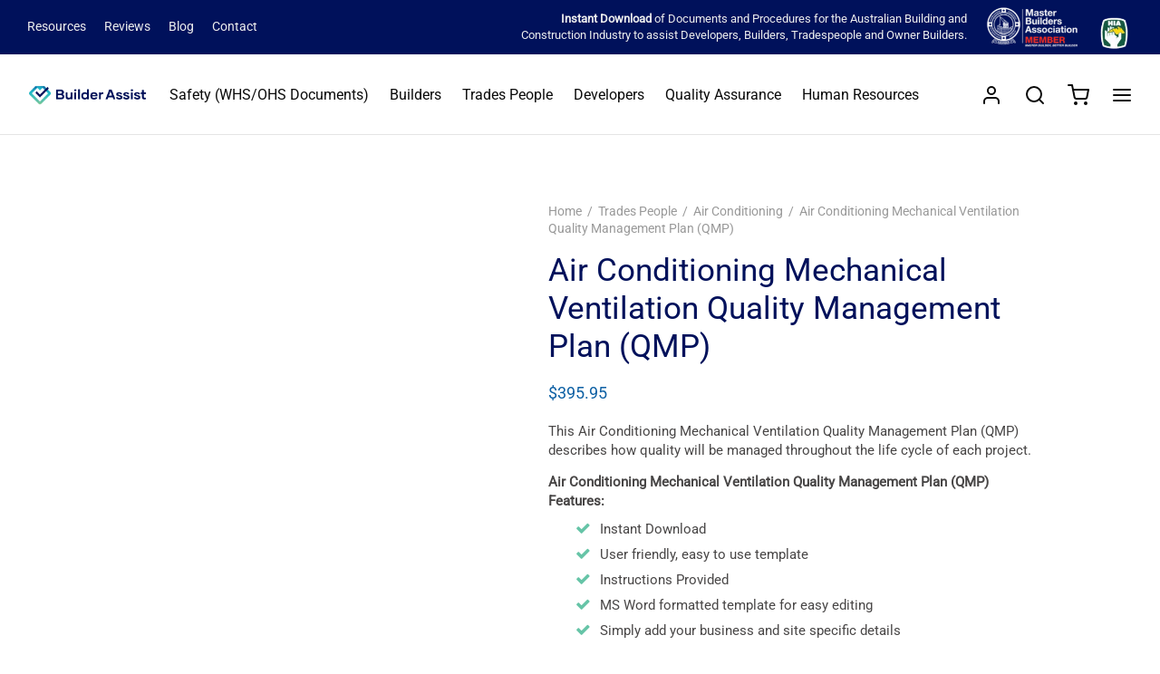

--- FILE ---
content_type: text/html; charset=UTF-8
request_url: https://www.builderassist.com.au/product/air-conditioning-mechanical-ventilation-quality-management-plan/
body_size: 84106
content:
<!doctype html><html lang="en-AU"><head><script data-no-optimize="1">var litespeed_docref=sessionStorage.getItem("litespeed_docref");litespeed_docref&&(Object.defineProperty(document,"referrer",{get:function(){return litespeed_docref}}),sessionStorage.removeItem("litespeed_docref"));</script> <meta charset="UTF-8" /><meta name="viewport" content="width=device-width, initial-scale=1.0, minimum-scale=1.0, maximum-scale=1.0, user-scalable=no"><link rel="profile" href="http://gmpg.org/xfn/11"><link rel="pingback" href="https://www.builderassist.com.au/xmlrpc.php"><meta name='robots' content='index, follow, max-image-preview:large, max-snippet:-1, max-video-preview:-1' /> <script data-cfasync="false" data-pagespeed-no-defer>var gtm4wp_datalayer_name = "dataLayer";
	var dataLayer = dataLayer || [];
	const gtm4wp_use_sku_instead = 0;
	const gtm4wp_currency = 'AUD';
	const gtm4wp_product_per_impression = 10;
	const gtm4wp_clear_ecommerce = false;
	const gtm4wp_datalayer_max_timeout = 2000;</script> <title>Air Conditioning Mechanical Ventilation QMP | Builder Assist</title><meta name="description" content="Download our easy-to-use Air Conditioning Mechanical Ventilation QMP template. Includes instructions, editable in MS Word. Customise with your details." /><link rel="canonical" href="https://www.builderassist.com.au/product/air-conditioning-mechanical-ventilation-quality-management-plan/" /><meta property="og:locale" content="en_US" /><meta property="og:type" content="article" /><meta property="og:title" content="Air Conditioning Mechanical Ventilation QMP | Builder Assist" /><meta property="og:description" content="Download our easy-to-use Air Conditioning Mechanical Ventilation QMP template. Includes instructions, editable in MS Word. Customise with your details." /><meta property="og:url" content="https://www.builderassist.com.au/product/air-conditioning-mechanical-ventilation-quality-management-plan/" /><meta property="og:site_name" content="Builder Assist" /><meta property="article:modified_time" content="2024-07-22T04:56:56+00:00" /><meta property="og:image" content="https://www.builderassist.com.au/wp-content/uploads/2021/07/aircon-3-800px.jpg" /><meta property="og:image:width" content="800" /><meta property="og:image:height" content="800" /><meta property="og:image:type" content="image/jpeg" /><meta name="twitter:card" content="summary_large_image" /><meta name="twitter:label1" content="Est. reading time" /><meta name="twitter:data1" content="2 minutes" /> <script type="application/ld+json" class="yoast-schema-graph">{"@context":"https://schema.org","@graph":[{"@type":"WebPage","@id":"https://www.builderassist.com.au/product/air-conditioning-mechanical-ventilation-quality-management-plan/","url":"https://www.builderassist.com.au/product/air-conditioning-mechanical-ventilation-quality-management-plan/","name":"Air Conditioning Mechanical Ventilation QMP | Builder Assist","isPartOf":{"@id":"https://www.builderassist.com.au/#website"},"primaryImageOfPage":{"@id":"https://www.builderassist.com.au/product/air-conditioning-mechanical-ventilation-quality-management-plan/#primaryimage"},"image":{"@id":"https://www.builderassist.com.au/product/air-conditioning-mechanical-ventilation-quality-management-plan/#primaryimage"},"thumbnailUrl":"https://builderassist.b-cdn.net/wp-content/uploads/2021/07/aircon-3-800px.jpg","datePublished":"2021-07-19T23:49:55+00:00","dateModified":"2024-07-22T04:56:56+00:00","description":"Download our easy-to-use Air Conditioning Mechanical Ventilation QMP template. Includes instructions, editable in MS Word. Customise with your details.","breadcrumb":{"@id":"https://www.builderassist.com.au/product/air-conditioning-mechanical-ventilation-quality-management-plan/#breadcrumb"},"inLanguage":"en-AU","potentialAction":[{"@type":"ReadAction","target":["https://www.builderassist.com.au/product/air-conditioning-mechanical-ventilation-quality-management-plan/"]}]},{"@type":"ImageObject","inLanguage":"en-AU","@id":"https://www.builderassist.com.au/product/air-conditioning-mechanical-ventilation-quality-management-plan/#primaryimage","url":"https://builderassist.b-cdn.net/wp-content/uploads/2021/07/aircon-3-800px.jpg","contentUrl":"https://builderassist.b-cdn.net/wp-content/uploads/2021/07/aircon-3-800px.jpg","width":800,"height":800},{"@type":"BreadcrumbList","@id":"https://www.builderassist.com.au/product/air-conditioning-mechanical-ventilation-quality-management-plan/#breadcrumb","itemListElement":[{"@type":"ListItem","position":1,"name":"Home","item":"https://www.builderassist.com.au/"},{"@type":"ListItem","position":2,"name":"Store","item":"https://www.builderassist.com.au/store/"},{"@type":"ListItem","position":3,"name":"Air Conditioning Mechanical Ventilation Quality Management Plan (QMP)"}]},{"@type":"WebSite","@id":"https://www.builderassist.com.au/#website","url":"https://www.builderassist.com.au/","name":"Builder Assist","description":"Documents and Procedures for the Australian Building and Construction","publisher":{"@id":"https://www.builderassist.com.au/#organization"},"potentialAction":[{"@type":"SearchAction","target":{"@type":"EntryPoint","urlTemplate":"https://www.builderassist.com.au/?s={search_term_string}"},"query-input":{"@type":"PropertyValueSpecification","valueRequired":true,"valueName":"search_term_string"}}],"inLanguage":"en-AU"},{"@type":"Organization","@id":"https://www.builderassist.com.au/#organization","name":"Builder Assist","url":"https://www.builderassist.com.au/","logo":{"@type":"ImageObject","inLanguage":"en-AU","@id":"https://www.builderassist.com.au/#/schema/logo/image/","url":"https://www.builderassist.com.au/wp-content/uploads/2022/06/Builder-Assist_Primary-Logo_BLU.png","contentUrl":"https://www.builderassist.com.au/wp-content/uploads/2022/06/Builder-Assist_Primary-Logo_BLU.png","width":842,"height":151,"caption":"Builder Assist"},"image":{"@id":"https://www.builderassist.com.au/#/schema/logo/image/"}}]}</script>  <script type='application/javascript'  id='pys-version-script'>console.log('PixelYourSite Free version 11.1.5.2');</script> <link rel='dns-prefetch' href='//maxcdn.bootstrapcdn.com' /><link rel="alternate" type="application/rss+xml" title="Builder Assist &raquo; Feed" href="https://www.builderassist.com.au/feed/" /><link rel="alternate" type="application/rss+xml" title="Builder Assist &raquo; Comments Feed" href="https://www.builderassist.com.au/comments/feed/" /><link rel="alternate" title="oEmbed (JSON)" type="application/json+oembed" href="https://www.builderassist.com.au/wp-json/oembed/1.0/embed?url=https%3A%2F%2Fwww.builderassist.com.au%2Fproduct%2Fair-conditioning-mechanical-ventilation-quality-management-plan%2F" /><link rel="alternate" title="oEmbed (XML)" type="text/xml+oembed" href="https://www.builderassist.com.au/wp-json/oembed/1.0/embed?url=https%3A%2F%2Fwww.builderassist.com.au%2Fproduct%2Fair-conditioning-mechanical-ventilation-quality-management-plan%2F&#038;format=xml" /><style id='wp-img-auto-sizes-contain-inline-css'>img:is([sizes=auto i],[sizes^="auto," i]){contain-intrinsic-size:3000px 1500px}
/*# sourceURL=wp-img-auto-sizes-contain-inline-css */</style><style id="litespeed-ccss">img:is([sizes="auto"i],[sizes^="auto,"i]){contain-intrinsic-size:3000px 1500px}.wp-block-image img{box-sizing:border-box;height:auto;max-width:100%;vertical-align:bottom}ul{box-sizing:border-box}.entry-content{counter-reset:footnotes}:root{--wp--preset--font-size--normal:16px;--wp--preset--font-size--huge:42px}.screen-reader-text{border:0;clip-path:inset(50%);height:1px;margin:-1px;overflow:hidden;padding:0;position:absolute;width:1px;word-wrap:normal!important}html :where(img[class*=wp-image-]){height:auto;max-width:100%}:where(figure){margin:0 0 1em}.wp-block-image{margin:0 0 1em}:root{--wp--preset--aspect-ratio--square:1;--wp--preset--aspect-ratio--4-3:4/3;--wp--preset--aspect-ratio--3-4:3/4;--wp--preset--aspect-ratio--3-2:3/2;--wp--preset--aspect-ratio--2-3:2/3;--wp--preset--aspect-ratio--16-9:16/9;--wp--preset--aspect-ratio--9-16:9/16;--wp--preset--color--black:#000000;--wp--preset--color--cyan-bluish-gray:#abb8c3;--wp--preset--color--white:#ffffff;--wp--preset--color--pale-pink:#f78da7;--wp--preset--color--vivid-red:#cf2e2e;--wp--preset--color--luminous-vivid-orange:#ff6900;--wp--preset--color--luminous-vivid-amber:#fcb900;--wp--preset--color--light-green-cyan:#7bdcb5;--wp--preset--color--vivid-green-cyan:#00d084;--wp--preset--color--pale-cyan-blue:#8ed1fc;--wp--preset--color--vivid-cyan-blue:#0693e3;--wp--preset--color--vivid-purple:#9b51e0;--wp--preset--color--gutenberg-white:#ffffff;--wp--preset--color--gutenberg-shade:#f8f8f8;--wp--preset--color--gutenberg-gray:#484646;--wp--preset--color--gutenberg-dark:#0d60a4;--wp--preset--color--gutenberg-accent:#21becb;--wp--preset--gradient--vivid-cyan-blue-to-vivid-purple:linear-gradient(135deg,rgba(6,147,227,1) 0%,rgb(155,81,224) 100%);--wp--preset--gradient--light-green-cyan-to-vivid-green-cyan:linear-gradient(135deg,rgb(122,220,180) 0%,rgb(0,208,130) 100%);--wp--preset--gradient--luminous-vivid-amber-to-luminous-vivid-orange:linear-gradient(135deg,rgba(252,185,0,1) 0%,rgba(255,105,0,1) 100%);--wp--preset--gradient--luminous-vivid-orange-to-vivid-red:linear-gradient(135deg,rgba(255,105,0,1) 0%,rgb(207,46,46) 100%);--wp--preset--gradient--very-light-gray-to-cyan-bluish-gray:linear-gradient(135deg,rgb(238,238,238) 0%,rgb(169,184,195) 100%);--wp--preset--gradient--cool-to-warm-spectrum:linear-gradient(135deg,rgb(74,234,220) 0%,rgb(151,120,209) 20%,rgb(207,42,186) 40%,rgb(238,44,130) 60%,rgb(251,105,98) 80%,rgb(254,248,76) 100%);--wp--preset--gradient--blush-light-purple:linear-gradient(135deg,rgb(255,206,236) 0%,rgb(152,150,240) 100%);--wp--preset--gradient--blush-bordeaux:linear-gradient(135deg,rgb(254,205,165) 0%,rgb(254,45,45) 50%,rgb(107,0,62) 100%);--wp--preset--gradient--luminous-dusk:linear-gradient(135deg,rgb(255,203,112) 0%,rgb(199,81,192) 50%,rgb(65,88,208) 100%);--wp--preset--gradient--pale-ocean:linear-gradient(135deg,rgb(255,245,203) 0%,rgb(182,227,212) 50%,rgb(51,167,181) 100%);--wp--preset--gradient--electric-grass:linear-gradient(135deg,rgb(202,248,128) 0%,rgb(113,206,126) 100%);--wp--preset--gradient--midnight:linear-gradient(135deg,rgb(2,3,129) 0%,rgb(40,116,252) 100%);--wp--preset--font-size--small:13px;--wp--preset--font-size--medium:20px;--wp--preset--font-size--large:36px;--wp--preset--font-size--x-large:42px;--wp--preset--spacing--20:0.44rem;--wp--preset--spacing--30:0.67rem;--wp--preset--spacing--40:1rem;--wp--preset--spacing--50:1.5rem;--wp--preset--spacing--60:2.25rem;--wp--preset--spacing--70:3.38rem;--wp--preset--spacing--80:5.06rem;--wp--preset--shadow--natural:6px 6px 9px rgba(0, 0, 0, 0.2);--wp--preset--shadow--deep:12px 12px 50px rgba(0, 0, 0, 0.4);--wp--preset--shadow--sharp:6px 6px 0px rgba(0, 0, 0, 0.2);--wp--preset--shadow--outlined:6px 6px 0px -3px rgba(255, 255, 255, 1), 6px 6px rgba(0, 0, 0, 1);--wp--preset--shadow--crisp:6px 6px 0px rgba(0, 0, 0, 1)}button.pswp__button{box-shadow:none!important;background-image:url(/wp-content/plugins/woocommerce/assets/css/photoswipe/default-skin/default-skin.png)!important}button.pswp__button,button.pswp__button--arrow--left::before,button.pswp__button--arrow--right::before{background-color:transparent!important}button.pswp__button--arrow--left,button.pswp__button--arrow--right{background-image:none!important}.pswp{display:none;position:absolute;width:100%;height:100%;left:0;top:0;overflow:hidden;-ms-touch-action:none;touch-action:none;z-index:1500;-webkit-text-size-adjust:100%;-webkit-backface-visibility:hidden;outline:0}.pswp *{-webkit-box-sizing:border-box;box-sizing:border-box}.pswp__bg{position:absolute;left:0;top:0;width:100%;height:100%;background:#000;opacity:0;-webkit-transform:translateZ(0);transform:translateZ(0);-webkit-backface-visibility:hidden;will-change:opacity}.pswp__scroll-wrap{position:absolute;left:0;top:0;width:100%;height:100%;overflow:hidden}.pswp__container{-ms-touch-action:none;touch-action:none;position:absolute;left:0;right:0;top:0;bottom:0}.pswp__container{-webkit-touch-callout:none}.pswp__bg{will-change:opacity}.pswp__container{-webkit-backface-visibility:hidden}.pswp__item{position:absolute;left:0;right:0;top:0;bottom:0;overflow:hidden}.pswp__button{width:44px;height:44px;position:relative;background:0 0;overflow:visible;-webkit-appearance:none;display:block;border:0;padding:0;margin:0;float:left;opacity:.75;-webkit-box-shadow:none;box-shadow:none}.pswp__button::-moz-focus-inner{padding:0;border:0}.pswp__button,.pswp__button--arrow--left:before,.pswp__button--arrow--right:before{background:url(/wp-content/plugins/woocommerce/assets/css/photoswipe/default-skin/default-skin.png)0 0 no-repeat;background-size:264px 88px;width:44px;height:44px}.pswp__button--close{background-position:0-44px}.pswp__button--share{background-position:-44px -44px}.pswp__button--fs{display:none}.pswp__button--zoom{display:none;background-position:-88px 0}.pswp__button--arrow--left,.pswp__button--arrow--right{background:0 0;top:50%;margin-top:-50px;width:70px;height:100px;position:absolute}.pswp__button--arrow--left{left:0}.pswp__button--arrow--right{right:0}.pswp__button--arrow--left:before,.pswp__button--arrow--right:before{content:"";top:35px;background-color:rgb(0 0 0/.3);height:30px;width:32px;position:absolute}.pswp__button--arrow--left:before{left:6px;background-position:-138px -44px}.pswp__button--arrow--right:before{right:6px;background-position:-94px -44px}.pswp__share-modal{display:block;background:rgb(0 0 0/.5);width:100%;height:100%;top:0;left:0;padding:10px;position:absolute;z-index:1600;opacity:0;-webkit-backface-visibility:hidden;will-change:opacity}.pswp__share-modal--hidden{display:none}.pswp__share-tooltip{z-index:1620;position:absolute;background:#fff;top:56px;border-radius:2px;display:block;width:auto;right:44px;-webkit-box-shadow:0 2px 5px rgb(0 0 0/.25);box-shadow:0 2px 5px rgb(0 0 0/.25);-webkit-transform:translateY(6px);-ms-transform:translateY(6px);transform:translateY(6px);-webkit-backface-visibility:hidden;will-change:transform}.pswp__counter{position:relative;left:0;top:0;height:44px;font-size:13px;line-height:44px;color:#fff;opacity:.75;padding:0 10px;margin-inline-end:auto}.pswp__caption{position:absolute;left:0;bottom:0;width:100%;min-height:44px}.pswp__caption__center{text-align:left;max-width:420px;margin:0 auto;font-size:13px;padding:10px;line-height:20px;color:#ccc}.pswp__preloader{width:44px;height:44px;position:absolute;top:0;left:50%;margin-left:-22px;opacity:0;will-change:opacity;direction:ltr}.pswp__preloader__icn{width:20px;height:20px;margin:12px}@media screen and (max-width:1024px){.pswp__preloader{position:relative;left:auto;top:auto;margin:0;float:right}}.pswp__ui{-webkit-font-smoothing:auto;visibility:visible;opacity:1;z-index:1550}.pswp__top-bar{position:absolute;left:0;top:0;height:44px;width:100%;display:flex;justify-content:flex-end}.pswp__caption,.pswp__top-bar{-webkit-backface-visibility:hidden;will-change:opacity}.pswp__caption,.pswp__top-bar{background-color:rgb(0 0 0/.5)}.pswp__ui--hidden .pswp__button--arrow--left,.pswp__ui--hidden .pswp__button--arrow--right,.pswp__ui--hidden .pswp__caption,.pswp__ui--hidden .pswp__top-bar{opacity:.001}.clearfix:before,.clearfix:after{display:table;content:"";line-height:0}.clearfix:after{clear:both}.et-pro-summary-top p{margin-bottom:14px}.et-pro-summary-top ul{margin-top:-6px}.woocommerce-product-details__short-description ul{list-style-type:none}.woocommerce-product-details__short-description ul li:before{content:"";font-family:"FontAwesome";padding:0 10px 0 0;color:#66c4a7;font-size:110%}a.button.shop-continue{background-color:#f9fafc!important;color:#0d60a4;font-weight:lighter;border-radius:30px;margin-top:10px}.top-bar .topbar-center{width:0.0%!important}.topbar-items.topbar-center{flex-grow:1!Important}.top-bar .topbar-right{flex:2}.et-top-bar-text.text-1{font-size:13px!important}@media only screen and (min-width:800px){.campaign-bar.et-global-campaign{display:none!Important}}.topbar-items.topbar-center{flex-grow:.5!Important}.woocommerce .summary .quantity,.single_add_to_cart_button.button{border-radius:30px!Important}.big-menu .sub-menu .menu-item{font-size:13px!important;margin-right:5px}*,::after,::before{box-sizing:border-box}html{font-family:sans-serif;line-height:1.15;-webkit-text-size-adjust:100%}aside,figure,header,nav{display:block}body{margin:0;font-family:-apple-system,BlinkMacSystemFont,"Segoe UI",Roboto,"Helvetica Neue",Arial,"Noto Sans",sans-serif,"Apple Color Emoji","Segoe UI Emoji","Segoe UI Symbol","Noto Color Emoji";font-size:1rem;font-weight:400;line-height:1.5;color:#212529;text-align:left;background-color:#fff}h1,h4{margin-top:0;margin-bottom:.5em}p{margin-top:0;margin-bottom:1rem}ul{margin-top:0;margin-bottom:1rem}ul ul{margin-bottom:0}strong{font-weight:bolder}a{color:#151515;text-decoration:none;background-color:#fff0}figure{margin:0 0 1rem}img{vertical-align:middle;border-style:none}svg{overflow:hidden;vertical-align:middle}label{display:inline-block;margin-bottom:.5rem}button{border-radius:0}button,input{margin:0;font-family:inherit;font-size:inherit;line-height:inherit}button,input{overflow:visible}button{text-transform:none}[type=submit],button{-webkit-appearance:button}[type=submit]::-moz-focus-inner,button::-moz-focus-inner{padding:0;border-style:none}fieldset{min-width:0;padding:0;margin:0;border:0}[type=number]::-webkit-inner-spin-button,[type=number]::-webkit-outer-spin-button{height:auto}[type=search]{outline-offset:-2px;-webkit-appearance:none}[type=search]::-webkit-search-decoration{-webkit-appearance:none}::-webkit-file-upload-button{font:inherit;-webkit-appearance:button}[hidden]{display:none!important}html{box-sizing:border-box;-ms-overflow-style:scrollbar}*,::before,::after{box-sizing:inherit}.container{width:100%;padding-right:15px;padding-left:15px;margin-right:auto;margin-left:auto}@media (min-width:576px){.container{max-width:540px}}@media (min-width:768px){.container{max-width:720px}}@media (min-width:992px){.container{max-width:960px}}@media (min-width:1200px){.container{max-width:1140px}}@media (min-width:1490px){.container{max-width:1420px}}.row{display:-webkit-box;display:-ms-flexbox;display:flex;-ms-flex-wrap:wrap;flex-wrap:wrap;margin-right:-15px;margin-left:-15px}.col-12,.col-lg-5,.col-lg-7,.col-lg-10{position:relative;width:100%;min-height:1px;padding-right:15px;padding-left:15px}.col-12{-webkit-box-flex:0;-ms-flex:0 0 100%;flex:0 0 100%;max-width:100%}@media (min-width:992px){.col-lg-5{-webkit-box-flex:0;-ms-flex:0 0 41.666667%;flex:0 0 41.666667%;max-width:41.666667%}.col-lg-7{-webkit-box-flex:0;-ms-flex:0 0 58.333333%;flex:0 0 58.333333%;max-width:58.333333%}.col-lg-10{-webkit-box-flex:0;-ms-flex:0 0 83.333333%;flex:0 0 83.333333%;max-width:83.333333%}}@media (min-width:768px){.justify-content-md-center{-webkit-box-pack:center!important;-ms-flex-pack:center!important;justify-content:center!important}}html{height:100%;font-family:sans-serif;line-height:1.15;-webkit-text-size-adjust:auto}html{color-scheme:light!important}@media (prefers-color-scheme:dark){html{background-color:#fff;color:#000}}body{background:#fff;scroll-behavior:smooth}figure{margin:0}a{color:#282828;outline:0;text-decoration:none;text-decoration-skip:ink}*,*:after,*:before{-webkit-box-sizing:border-box;-moz-box-sizing:border-box;box-sizing:border-box;-webkit-font-smoothing:antialiased;font-smoothing:antialiased;text-rendering:optimizeLegibility}body{-moz-osx-font-smoothing:grayscale;-webkit-font-smoothing:antialiased;font-smoothing:antialiased;-moz-font-smoothing:antialiased;margin:0;font-family:-apple-system,BlinkMacSystemFont,"Segoe UI",Roboto,"Helvetica Neue",Arial,"Noto Sans",sans-serif,"Apple Color Emoji","Segoe UI Emoji","Segoe UI Symbol","Noto Color Emoji";font-size:1rem;font-weight:400;line-height:1.7;color:#212529;text-align:left;background-color:#fff;height:100%}@media screen and (max-width:767px){body{-webkit-text-size-adjust:100%}}h1,h4{margin-top:0;margin-bottom:.5rem}p{margin-top:0;margin-bottom:1rem}ul{margin-top:0;margin-left:0;padding-left:0;margin-bottom:28px}ul{list-style:disc;margin-bottom:0}ul ul{list-style:circle}ul ul{margin-bottom:0}strong{font-weight:bolder}a{color:#282828;text-decoration:none;background-color:#fff0}figure{margin:0 0 1rem}img{vertical-align:middle;border-style:none}svg{overflow:hidden;vertical-align:middle}label{display:inline-block;margin-bottom:.5rem}button{border-radius:0}input,button{margin:0;font-family:inherit;font-size:inherit;line-height:inherit}button,input{overflow:visible}button{text-transform:none}button,[type="submit"]{-webkit-appearance:button}button::-moz-focus-inner,[type="submit"]::-moz-focus-inner{padding:0;border-style:none}fieldset{min-width:0;padding:0;margin:0;border:0}[type="number"]::-webkit-inner-spin-button,[type="number"]::-webkit-outer-spin-button{height:auto}[type="search"]{outline-offset:-2px;-webkit-appearance:none}[type="search"]::-webkit-search-decoration{-webkit-appearance:none}::-webkit-file-upload-button{font:inherit;-webkit-appearance:button}[hidden]{display:none!important}h1,h4{margin-bottom:.5rem;font-weight:400;line-height:1.2}h1{font-size:2.5rem}h4{font-size:1.5rem}img{border:0;max-width:100%;height:auto;-ms-interpolation-mode:bicubic;display:inline-block;vertical-align:middle}.searchform fieldset{margin:0;padding:0}.goya-lazyload .lazyload{opacity:0}.et-loader:after{display:block;content:" ";position:absolute;top:50%;right:50%;left:auto;width:16px;height:16px;margin:-8px -8px 0 0;background-color:#b9a16b;background-image:none;border-radius:100%;-webkit-animation:dotPulse .65s 0s infinite cubic-bezier(.21,.53,.56,.8);animation:dotPulse .65s 0s infinite cubic-bezier(.21,.53,.56,.8)}@keyframes dotPulse{0%{-webkit-transform:scale(.1);transform:scale(.1);opacity:0}50%{opacity:1}to{-webkit-transform:scale(1.2);transform:scale(1.2);opacity:0}}@-webkit-keyframes dotPulse{0%{-webkit-transform:scale(.1);transform:scale(.1);opacity:0}50%{opacity:1}to{-webkit-transform:scale(1.2);transform:scale(1.2);opacity:0}}@-webkit-keyframes fadeIn{0%{opacity:0}100%{opacity:1}}@keyframes fadeIn{0%{opacity:0}100%{opacity:1}}#wrapper{display:flex;flex-direction:column;position:relative;min-height:100%;width:100%;overflow:clip;scroll-behavior:smooth}#wrapper [role="main"]{flex:1}@media screen and (-ms-high-contrast:active),(-ms-high-contrast:none){#wrapper [role="main"]{flex:none}}.click-capture{position:absolute;z-index:603;top:0;right:0;width:0;height:0;background:rgb(192 192 192/.6);opacity:0}.clearfix:before,.clearfix:after{content:" ";display:table}.clearfix:after{clear:both}.clearfix{*zoom:1}@media only screen and (max-width:575px){.container{padding-right:20px;padding-left:20px}}.et-product-detail .summary{will-change:top;-moz-backface-visibility:hidden;-webkit-backface-visibility:hidden;backface-visibility:hidden}.page-padding{padding-top:30px}.page-wrapper-inner{position:relative;-webkit-flex:1 0 auto;-moz-flex:1 0 auto;-ms-flex:1 0 auto;flex:1 0 auto;min-height:600px;height:auto}p:last-child{margin-bottom:0}.entry-content ul:not([class]),.entry-summary ul:not([class]){margin-bottom:28px;padding-left:1.3em;margin-left:.7em}.entry-content ul:not([class]) li{margin-bottom:5px}h1,h4,p,figure{margin-bottom:28px}.wp-block-image{margin-bottom:28px}.screen-reader-text{border:0;clip:rect(1px,1px,1px,1px);clip-path:inset(50%);height:1px;margin:-1px;overflow:hidden;padding:0;position:absolute!important;width:1px}.entry-content ul{margin-bottom:28px}.searchform{margin:0}.searchform fieldset{position:relative;border:0;z-index:1}.searchform fieldset input{margin-bottom:0}.search-button-group{position:relative;max-width:768px;display:flex;align-items:center}.search-button-group .search-field{width:100%;position:relative;border:0}.searchform .search-button-group button{border:0;background:#fff0;color:inherit}form{margin:0}form fieldset{padding:0;margin:0;border:0}input[type="number"],input[type="search"],input.input-text{font-family:inherit;font-size:1em;line-height:1.6;outline:0;padding:.75rem;height:calc(2.15em + .975rem + 4px);color:#282828;background-color:#fff;background-clip:padding-box;border:2px solid #ddd;-webkit-box-shadow:none;-moz-box-shadow:none;box-shadow:none;-webkit-appearance:none}input[type="search"]::-webkit-search-cancel-button{-webkit-appearance:none}input:-webkit-autofill{-webkit-box-shadow:none}input:-webkit-autofill{-webkit-box-shadow:0 0 0 1000px #fff inset}.button,button[type=submit]{display:inline-block;line-height:1.6;font-size:inherit;color:#fff;padding:.75rem 1.75rem;border:2px solid #fff0;text-align:center;opacity:1;background:#282828;will-change:transform}.button.outlined{border:2px solid currentColor}.button.outlined{color:#282828;opacity:1;background:none}.et-global-campaign{background-color:#e97a7e;color:#fff;text-align:center;position:relative;display:flex;align-items:center;font-size:.9em;width:100%;z-index:602;min-height:40px;padding:5px 0}.et-global-campaign p,.et-global-campaign{margin:0}.et-global-campaign .et-close{position:absolute;top:50%;margin-top:-8px;width:15px;height:15px;right:10px;color:#fff;background:#fff0;border:0;padding:0;z-index:1}.et-global-campaign .et-close:before,.et-global-campaign .et-close:after{background-color:#fff}.campaign-inner.inline{display:flex;justify-content:center;margin-left:-15px;margin-right:-15px}.campaign-inner.inline .et-campaign{padding:0 15px}.campaign-inner .et-campaign{position:relative;width:100%}.top-bar{position:relative;display:flex;align-items:center;font-size:.9em;min-height:40px;background-color:#282828;color:#eee}.top-bar a{color:#fff}.top-bar .container{display:flex;align-items:center}.top-bar .topbar-items{display:flex;flex-grow:1;-webkit-box-align:center;-webkit-align-items:center;-ms-flex-align:center;align-items:center;height:100%}.top-bar .topbar-center{text-align:center;justify-content:center}.top-bar .topbar-right{text-align:right;justify-content:flex-end}.top-bar .topbar-right>*:not(:first-child){margin-left:20px}.top-bar .topbar-left,.top-bar .topbar-right{flex:1}.et-top-menu li{position:relative;display:inline-flex;list-style:none}.top-bar .et-top-menu>li>a{font-size:inherit;padding:0 10px;vertical-align:middle}.top-bar .et-top-menu>li:first-child>a{padding-left:0}.top-bar .et-top-menu>li:last-child>a{padding-right:0}.top-bar p{margin:0}@media only screen and (max-width:991px){.top-bar,.top-bar .topbar-items{display:none}.top-bar .topbar-items{flex:auto}}.top-bar .container{height:100%}.site-header{position:absolute;top:0;left:0;width:100%;height:90px;z-index:602;color:#282828}.header-sticky .site-header{position:fixed}.has-top-bar .site-header,.has-campaign-bar .site-header{position:absolute}.header-border-1 .site-header:after{content:"";height:1px;width:100%;position:absolute;bottom:0;border-bottom:1px solid rgb(0 0 0/.1)}.header-spacer,.product-header-spacer{height:90px}.site-header .logo-holder{height:100%}.site-header .logolink{display:inline-grid;flex-direction:column;position:relative;align-items:center;justify-content:start;height:100%}.site-header .logolink .logoimg,.site-header .logolink img{display:block;max-width:none;width:auto}.site-header .logolink .logoimg.bg--dark{opacity:0;display:none}.site-header a{text-decoration:none}.site-header a.icon{display:inline-flex;align-items:center}.quick_search .text,.quick_cart .text,.et-menu-account-btn.account-icon span{display:none}.header-full-width:not(.checkout-distraction-free) .top-bar .container,.header-full-width:not(.checkout-distraction-free) .site-header .container{max-width:none}@media (min-width:576px){.header-full-width:not(.checkout-distraction-free) .top-bar .container,.header-full-width:not(.checkout-distraction-free) .site-header .container{padding-left:30px;padding-right:30px}}@media (min-width:1490px){.header-full-width:not(.checkout-distraction-free) .top-bar .container,.header-full-width:not(.checkout-distraction-free) .site-header .container{padding-right:40px;padding-left:40px}}.site-header{display:flex;flex-direction:column}.site-header .header-main{flex-grow:1;align-items:center;justify-content:center;display:flex;flex-direction:column;height:100%}.site-header .container,.site-header .header-items,.site-header .navigation,.site-header .et-header-menu,.site-header .et-header-menu>li{height:100%}.site-header .header-contents{display:-webkit-box;display:-webkit-flex;display:-ms-flexbox;display:flex;-webkit-box-align:center;-webkit-align-items:center;-ms-flex-align:center;align-items:center;height:100%;position:relative}.header-items{display:-webkit-box;display:-webkit-flex;display:-ms-flexbox;display:flex;-webkit-box-align:center;-webkit-align-items:center;-ms-flex-align:center;align-items:center;height:100%}.header-left-items{-webkit-box-flex:1;-webkit-flex:1;-ms-flex:1;flex:1;text-align:left;-webkit-box-pack:start;-webkit-justify-content:flex-start;-ms-flex-pack:start;justify-content:flex-start}.header-right-items{-webkit-box-flex:1;-webkit-flex:1;-ms-flex:1;flex:1;text-align:right;-webkit-box-pack:end;-webkit-justify-content:flex-end;-ms-flex-pack:end;justify-content:flex-end}.header-left-items>*{margin-right:24px}.header-left-items>*:last-child{margin-right:0}.header-right-items>*{margin-left:24px}.header-right-items>*:first-child{margin-left:0}.header-mobile{height:100%;display:none}.header-mobile.logo-center .logo-holder{justify-content:center}.header-mobile.logo-center .hamburger-menu,.header-mobile.logo-center .mobile-header-icons{-webkit-box-flex:1;-webkit-flex:1;-ms-flex:1;flex:1}.mobile-header-icons{display:-webkit-box;display:-webkit-flex;display:-ms-flexbox;display:flex;-webkit-box-align:center;-webkit-align-items:center;-ms-flex-align:center;align-items:center;-webkit-box-pack:end;-webkit-justify-content:flex-end;-ms-flex-pack:end;justify-content:flex-end}.mobile-header-icons>*{margin-left:25px}.header-mobile.logo-center .logolink{justify-content:center}.custom_scroll{overflow-x:hidden;overflow-y:auto}.custom_scroll::-webkit-scrollbar{width:6px}::-webkit-scrollbar-track{box-shadow:inset 0 0 6px rgb(0 0 0/.03);border-radius:5px}::-webkit-scrollbar-thumb{border-radius:5px;background:rgb(0 0 0/.2)}::-webkit-scrollbar-thumb:hover{background:rgb(0 0 0/.5)}::-webkit-scrollbar-thumb:window-inactive{background:rgb(0 0 0/.1)}.side-panel{display:flex;flex-direction:column;position:fixed;top:0;height:100%;width:100%;z-index:600;padding:0;background:#fff;right:0;will-change:transform;opacity:0}.side-panel header{background:#f8f8f8;background:rgb(0 0 0/.02);color:#282828;padding:0 50px;height:70px;display:flex;justify-content:space-between;align-items:center}.side-panel header .container{padding:0}.side-panel .panel-header-inner{display:flex;justify-content:space-between;align-items:center;flex-shrink:0;height:70px;padding:0}.side-panel .side-panel-title{margin:0;display:inline-flex}.side-panel .et-close{border-radius:50%;background:rgb(255 255 255/.7);border:9px solid #fff0;color:#777;width:36px;height:36px;padding:0;display:inline-flex;justify-content:center;align-items:center;position:relative}.side-panel .et-close:before,.side-panel .et-close:after{background-color:#777}.side-panel .side-panel-content{position:relative;padding:35px 50px 50px;flex:1}@media only screen and (max-width:575px){.side-panel .side-panel-content{padding:20px 35px 25px}.side-panel header{padding:0 35px}}@media only screen and (min-width:576px){.side-panel{width:400px}#side-cart{width:460px}}.menu-toggle,.menu-toggle .bars,.hamburger-menu{display:inline-flex;align-items:center}.menu-toggle{padding:6px 0;background:transparent!important;border:0;outline:none}.menu-toggle .name{margin-left:10px;display:none}.side-menu{width:100%;max-width:460px;z-index:604;right:auto;left:0;-moz-transform:translateX(-100%);-ms-transform:translateX(-100%);-webkit-transform:translateX(-100%);transform:translateX(-100%);overflow:hidden}.side-menu .container{padding:0;min-height:100%;display:flex;flex-direction:column}.side-menu .bottom-extras{margin-top:auto;width:100%}.side-menu .widget{margin:0 0 24px}.mobile-menu{list-style:none;margin:0 0 20px;padding:0}.mobile-menu li{margin:0;position:relative;list-style:none}.mobile-menu li .et-menu-toggle{display:none}.mobile-menu li.menu-item-has-children>.et-menu-toggle{display:flex;justify-content:center;align-items:center;position:absolute;width:36px;height:36px;border-radius:50px;text-align:center;right:0;top:5px}.mobile-menu li.menu-item-has-children>.et-menu-toggle:after{content:"";font-family:"et-icon"}.mobile-menu li a{position:relative;display:block;padding:.7em 0;text-decoration:none;color:#444}.mobile-menu li.menu-item-has-children{position:relative}.mobile-menu .sub-menu{display:none;list-style:none;margin:0;padding:0 0 13px 13px;animation:0.85s fadeIn}.mobile-menu .sub-menu ul{padding:4px 0 14px 13px}.mobile-menu.menu-sliding>.menu-item-has-children>.et-menu-toggle:after{content:""}.menu-sliding>li{font-size:1.1em;text-transform:uppercase;overflow:hidden}.side-menu .account-menu .et-menu-account-btn,.side-menu .bottom-extras .social-icons{display:flex;align-items:center;padding:.7em 0}.side-menu .bottom-extras .social-icons{flex-wrap:wrap}@media only screen and (max-width:991px){#fullscreen-menu{display:none}}.side-menu .bottom-extras,.side-menu .bottom-extras .menu-divider{border-top:1px solid #ddd;border-top-color:rgb(0 0 0/.1);padding-top:10px}.side-menu .bottom-extras .menu-divider{padding:0;margin:10px 0}.side-menu .bottom-extras .account-menu .text{display:inline;flex-grow:1;margin-right:auto}.side-menu .bottom-extras .account-menu svg{height:20px;width:20px;order:5}@media only screen and (min-width:992px){#mobile-menu:not(.desktop-active){visibility:hidden;opacity:0}.side-mobile-menu .mobile-search{display:none}}.side-fullscreen-menu .bottom-extras{font-size:.9em}.side-fullscreen-menu .big-menu,.side-fullscreen-menu .bottom-extras{width:25%}.side-fullscreen-menu .big-menu{margin:20px 0}.big-menu>li{border:0;display:flex;justify-content:space-between;margin-bottom:10px}.big-menu li a{padding:8px 10px;line-height:inherit;color:#444}.big-menu>li>a{padding:5px 0;font-size:1.15em}.big-menu>li:not(.title-item)>a{text-transform:uppercase;letter-spacing:.1em}.big-menu li.menu-item-has-children{position:static}.big-menu>li.menu-item-has-children>.et-menu-toggle{position:relative}.big-menu>li.menu-item-has-children>.et-menu-toggle:after{content:""}.big-menu>li>.sub-menu{border:0;position:absolute;width:75%;min-height:50vh;left:25%;top:0;padding:25px 0 0 5%;margin-left:-1px;max-height:100%;flex-flow:inherit;-ms-flex-wrap:wrap;flex-wrap:wrap;scrollbar-width:none;-ms-overflow-style:none}.big-menu>li>.sub-menu::-webkit-scrollbar{width:0;height:0}.big-menu>li:not(.menu-item-mega-parent)>.sub-menu{flex-direction:column}.big-menu>li>.sub-menu li{position:relative}.big-menu>li>.sub-menu:before{content:" ";left:3%;top:0;width:1px;background:#f2f2f2;background:linear-gradient(0deg,#fff0 0%,rgb(0 0 0/.1) 50%);float:left;position:absolute;height:100%}.big-menu li>.sub-menu>li .et-menu-toggle{display:none}.side-menu.has-bar{display:flex;flex-direction:row;max-width:530px}.side-fullscreen-menu.has-bar{max-width:100%}.mobile-bar{display:flex;flex-direction:column;justify-content:flex-start;padding:15px;background:#f8f8f8;text-align:center}.mobile-bar .action-icons{display:flex;flex-direction:column;margin-top:40px}.mobile-bar .action-icons a{position:relative;border-radius:50%;width:40px;height:40px;display:inline-flex;justify-content:center;align-items:center;margin-bottom:10px;color:#777}.mobile-bar .action-icons a svg{display:block}.mobile-bar .action-icons .icon-text{display:none}@media only screen and (max-width:490px){.side-menu.has-bar{flex-direction:column;width:100%}.mobile-bar{flex-direction:row;justify-content:space-between;height:70px;padding-left:35px;padding-right:35px;align-items:center}.mobile-bar .action-icons{flex-direction:row;margin:0 0 0 auto}.mobile-bar .action-icons a{margin:0 0 0 10px}}@media only screen and (max-width:991px){.side-menu .mobile-menu.big-menu{display:none}}@media only screen and (min-width:992px){.side-fullscreen-menu{max-width:100%}}@media only screen and (max-width:1199px){.side-fullscreen-menu .container{max-width:100%;padding:0}}.search-panel{-moz-transform:translateX(100%);-ms-transform:translateX(100%);-webkit-transform:translateX(100%);transform:translateX(100%)}.search-panel.side-panel{width:100%;height:auto;padding-bottom:0}.search-panel{-moz-transform:translateY(-100%);-ms-transform:translateY(-100%);-webkit-transform:translateY(-100%);transform:translateY(-100%)}.search-panel header,.search-panel header .panel-header-inner{background:#fff0;height:auto;border:0;padding:0;justify-content:flex-end}.search-panel header .panel-header-inner{padding:20px 0;font-size:1.1em}.search-panel .et-close{background:rgb(0 0 0/.05)}.search-panel .side-panel-content{padding:0 15px 25px 15px}.search-panel .search-button-group{position:relative;max-width:768px;margin:0 auto 30px;display:flex;align-items:center;border-bottom:2px solid currentColor}.goya-search .search-field{width:100%;margin:0;display:block;border:0;border-radius:0;background:#fff0;height:auto;box-sizing:border-box;padding:15px 0;position:relative}.goya-search .woocommerce-product-search .search-field{margin-left:30px}.goya-search .woocommerce-product-search [type="submit"]{display:none}.goya-search [type="submit"] svg{vertical-align:middle}.search-button-group .search-clear,.search-button-group .search-icon{position:absolute;left:0;margin:0;width:20px;height:20px;opacity:0}.search-button-group .search-icon{opacity:.5;display:flex;align-items:center}.search-button-group .search-clear:before,.search-button-group .search-clear:after{height:2px}.search-panel .side-panel-title{display:none}.side-panel-mobile .search-button-group .search-icon{width:16px;height:16px}.side-panel-mobile .search-panel .search-field{font-weight:400}@media (min-width:768px){.search-panel .side-panel-content{padding:35px 15px 50px 15px}}@media only screen and (min-width:992px){.search-panel .search-field{font-size:2em}}.side-menu .search-panel.mobile-search{transform:none;position:relative;top:auto;opacity:1;background-color:#fff0}.minicart-counter.et-count-zero{background:#fff0;background:#fff0;margin-left:0;font-size:12px}.et-header-menu{display:flex;list-style:none}.et-header-menu>li{display:inline-flex;padding-left:24px;margin-left:-1px;align-items:center}.et-header-menu>li:first-child{padding-left:0}.et-header-menu>li a{padding:10px 0;position:relative}.et-header-menu>li>a{white-space:nowrap;display:inline-flex;align-items:center}.big-menu .sub-menu{text-align:initial;display:block;visibility:hidden;opacity:0}.big-menu>li>.sub-menu{display:flex}.widget{margin-bottom:46px}button::-moz-focus-inner{padding:0;border:0}.et-close:before,.et-close:after,.remove:before,.remove:after{content:"";position:absolute;height:2px;width:100%;top:50%;left:0;margin-top:-1px;background-color:#282828;transform-origin:50% 50%;opacity:1}.et-close:before,.remove:before{-webkit-transform:rotate(45deg);-moz-transform:rotate(45deg);-ms-transform:rotate(45deg);-o-transform:rotate(45deg);transform:rotate(45deg)}.et-close:after,.remove:after{-webkit-transform:rotate(-45deg);-moz-transform:rotate(-45deg);-ms-transform:rotate(-45deg);-o-transform:rotate(-45deg);transform:rotate(-45deg)}.et-product-detail .summary h1.product_title{font-size:2.2rem}.et-header-menu>li>a,.big-menu .sub-menu li a{position:relative;display:inline-block;padding:.3em 0;-webkit-backface-visibility:hidden}.big-menu .sub-menu li a{padding:.4em 0}.et-header-menu>li>a:after,.big-menu>li>a:after,.big-menu .sub-menu>li>a:after{content:"";height:2px;width:0;background-color:currentColor;position:absolute;bottom:0;left:0}.et-main-products a{padding-top:0;padding-bottom:0}.et-main-products a:after{display:none}.et-close,.minicart-counter.et-count-zero{color:#b9a16b}.et-loader:after,.minicart-counter{background-color:#b9a16b}.et-icon{font-family:"et-icon"!important;speak:never;font-style:normal;font-weight:400;font-variant:normal;text-transform:none;line-height:1;-webkit-font-smoothing:antialiased;-moz-osx-font-smoothing:grayscale}.et-maximize-2:before{content:""}.et-shopping-cart:before{content:""}.pswp__bg{background:rgb(0 0 0/.6)}.woocommerce-breadcrumb,.woocommerce-breadcrumb a{color:#999}.woocommerce-breadcrumb i{font-style:normal;display:inline-flex;margin:0 3px}.remove,a.remove{width:16px;height:16px;color:#fff0;text-indent:-9999px}.price{display:block}.price>span{display:inline-flex;vertical-align:middle}.price>.amount{background:#fff0;text-decoration:none}.quantity{display:flex;align-items:center}.quantity .screen-reader-text{display:none!important}.quantity .qty{padding:0;width:20%;min-width:30px;max-height:24px;text-align:center;border:0;color:#282828;outline:0;-webkit-appearance:none;background:#fff0;-moz-appearance:textfield}.quantity .qty::-webkit-inner-spin-button,.quantity .qty::-webkit-outer-spin-button{margin:0;-webkit-appearance:none}.quantity .plus,.quantity .minus{display:flex;outline:0;justify-content:center;align-items:center;border:0;width:30px;height:30px;border-radius:50%;text-decoration:none;overflow:visible;text-decoration:none}.quantity .plus svg,.quantity .minus svg{width:16px;height:16px}.product .product-excerpt,.products .product_after_title .button:not(.added_to_cart) .icon{display:none}.products .caption .icon{color:#777}.et-listing-style1 .product_thumbnail .et-quickview-btn .et-icon{display:none}.single-product .page-padding{padding-top:0}.page-header-regular.single-product .header-spacer{display:none}.et-product-detail .product-showcase{border-bottom:1px solid rgb(0 0 0/.1);margin-bottom:45px}.et-product-detail:not(.et-product-layout-no-padding) .showcase-disabled .showcase-row{justify-content:center}.et-product-detail:not(.et-product-layout-no-padding) .showcase-disabled .showcase-inner{padding-top:20px}.woocommerce-product-gallery__wrapper{margin:0}.woocommerce-product-gallery__wrapper:before,.woocommerce-product-gallery__wrapper:after{content:"";display:block;clear:both}.et-product-detail .product-gallery{z-index:0}.et-product-detail .product-gallery img{font-size:0}.et-product-detail .lightbox-enabled:not(.zoom-enabled) .woocommerce-product-gallery__image a:after{content:"";font-family:"et-icon";font-size:18px;position:absolute;right:15px;top:15px;background:rgb(255 255 255/.3);border-radius:50px;display:flex;justify-content:center;align-items:center;height:36px;width:36px;opacity:0;color:initial}.pswp__bg{background:rgb(255 255 255/.96)}.pswp__top-bar{background-color:#fff0;top:10px;padding-right:10px}.pswp__counter{color:inherit}button.pswp__button{width:40px;height:40px;background-image:none!important;color:inherit}button.pswp__button svg{width:20px;height:20px;position:relative;z-index:-1}.pswp__share-tooltip{right:48px;-webkit-border-radius:0;border-radius:0;-webkit-box-shadow:none;box-shadow:none;-webkit-transform:translateY(0);-ms-transform:translateY(0);transform:translateY(0);background:#282828}.pswp__share-modal{background:rgb(255 255 255/.5)}.pswp__button--arrow--left,.pswp__button--arrow--right{margin-top:-20px;display:inline-flex;justify-content:center;align-items:center;border-radius:50%}.pswp__button--arrow--left{left:20px}.pswp__button--arrow--right{right:20px}.pswp__button--arrow--left:before,.pswp__button--arrow--right:before{background-image:none;display:none;height:0;width:0}button.pswp__button--arrow--left svg,button.pswp__button--arrow--right svg{height:24px;width:24px}.pswp__caption{display:none}@media all and (max-width:767px){.single-product .pswp__button--arrow--left svg,.single-product .pswp__button--arrow--right svg{width:24px;height:24px}}@media all and (max-width:991px){.et-product-detail .product-showcase{height:auto!important}.woocommerce-product-gallery{float:none;height:auto;width:auto;margin-right:auto;margin-left:auto;padding-right:0;position:relative;overflow:hidden}}@media all and (min-width:992px){.thumbnails-horizontal .showcase-disabled .woocommerce-product-gallery{height:auto!important}.woocommerce-product-gallery{position:relative}.woocommerce-product-gallery:before,.woocommerce-product-gallery:after{content:"";display:block;clear:both}.et-product-detail:not(.et-product-layout-full-width):not(.et-product-layout-no-padding) .woocommerce-product-gallery{max-width:1000px;margin:0 auto}}.et-product-detail .product-information .entry-summary{padding-top:30px;padding-bottom:30px}@media only screen and (max-width:991px){.et-product-detail .summary,.et-product-detail .product-gallery-inner{position:static!important}}@media only screen and (min-width:992px){.et-product-detail:not(.et-product-layout-no-padding) .showcase-disabled .showcase-inner{padding-top:45px;padding-bottom:45px}.et-product-detail:not(.et-product-layout-no-padding) .showcase-disabled .showcase-inner .product-information .entry-summary{padding-bottom:0}.product-gallery-inner:before,.product-gallery-inner:after{display:block;clear:both;content:""}.et-product-detail:not(.et-product-layout-full-width) .product-showcase:not(.showcase-active) .product-information .entry-summary{padding-left:45px;max-width:590px}.et-product-detail .woocommerce-product-gallery .woocommerce-product-gallery__image a{display:flex;align-items:center;justify-content:center;text-align:center}}.et-product-detail .summary h1{margin-bottom:1rem}.et-product-detail .summary .woocommerce-product-details__short-description{margin-bottom:15px;font-size:.95em;clear:both}.et-product-detail .summary .woocommerce-product-details__short-description:before{content:" ";display:table;clear:both}.et-product-detail .summary .price{font-size:18px;margin:0 10px 10px 0;display:inline-block;float:left}.et-product-detail .summary .price-separator{margin-bottom:10px}.et-product-detail .product_meta{clear:both;color:#848485;border-top:1px solid rgb(0 0 0/.1);padding:15px 0;margin-top:30px;font-size:.9em}.et-product-detail .product_meta>span{display:inline-block;margin-right:15px;align-items:center}.et-product-detail .product_meta>span *{color:#282828;margin-left:6px}.et-product-detail .summary .quantity{width:104px;border:2px solid rgb(0 0 0/.1);border-radius:3px;background:#fff;height:calc(2.15em + .975rem + 4px);position:relative;justify-content:center}.et-product-detail.et-cart-stacked .summary .quantity{margin-bottom:10px;width:100%}.single_add_to_cart_button.button{position:relative;flex-grow:1;display:inline-flex;justify-content:center;align-items:center}.et-cart-stacked .single_add_to_cart_button.button{width:100%}.product-showcase .woocommerce-breadcrumb{margin-bottom:15px}@media only screen and (max-width:991px){.showcase-inner,.et-product-detail .summary{height:auto!important}}.woocommerce-tabs .tabs{list-style:none;text-align:center;margin-bottom:20px}.woocommerce-tabs .tabs li{display:flex;justify-content:center}@media only screen and (min-width:768px){.woocommerce-tabs .tabs{font-size:1.1em;margin-bottom:40px}.woocommerce-tabs .tabs li{display:inline-flex;margin:0 15px}}.woocommerce-tabs .tabs li a{color:inherit;padding:.3em 0;position:relative}.woocommerce-tabs .tabs li a:after{content:"";background-color:currentColor;position:absolute;bottom:0;left:50%;height:2px;width:0}.product-details-vertical.woocommerce-tabs .wc-tabs{display:none!important}.sticky-product-bar{position:fixed;top:-100px;left:0;width:100%;z-index:602;font-size:.9em;background:#fff;opacity:0;visibility:hidden;-webkit-box-shadow:-2px 2px 45px -15px rgb(0 0 0/.3);-moz-box-shadow:-2px 2px 45px -15px rgb(0 0 0/.3);box-shadow:-2px 2px 45px -15px rgb(0 0 0/.3);border-top:1px solid rgb(0 0 0/.1);height:80px;display:flex;align-items:center;animation:0.48s et-fadeIn}.sticky-product-bar-content,.sticky-product-bar-content form.cart{display:flex;justify-content:center;align-items:center}.sticky-product-bar-image{height:80px;width:80px;margin-right:15px;display:inline-flex;align-items:center}.sticky-product-bar-title h4{font-size:1.1em;font-weight:400;margin:0}.sticky-product-bar-image img{max-width:100%;max-height:80px;width:auto}.sticky-product-bar .single_add_to_cart_button{white-space:nowrap;padding-top:.25rem;padding-bottom:.25rem;height:auto}.sticky-product-bar .et-wishlist-div-open{display:flex}.sticky-product-bar .quantity{margin-right:10px;width:92px;border:2px solid rgb(0 0 0/.15);justify-content:center;max-height:45px}.sticky-product-bar .quantity .plus,.sticky-product-bar .quantity .minus{width:24px;height:24px}.sticky-product-bar .price{display:flex;align-items:center;margin-right:10px}.sticky-product-bar .price>.amount{font-size:18px}@media screen and (max-width:575px){.site-content .sticky-product-bar{display:none}}@media screen and (max-width:767px){.sticky-product-bar{height:auto;padding:15px 0}.sticky-product-bar-image,.sticky-product-bar .quantity{display:none}.sticky-product-bar-content .sticky-product-bar-title{margin-right:auto}}@media screen and (min-width:768px){.sticky-product-bar-title{width:25%;max-width:200px;margin-right:15px}.sticky-product-bar-content .sticky-product-bar-title{margin-right:auto}}@media screen and (max-width:600px){.sticky-product-bar .price{display:none}}@media screen and (max-width:991px){.sticky-product-bar .sticky-product-bar-title,.sticky-product-bar .sticky-product-bar-image{display:none}.sticky-product-bar .container{max-width:100%}}#et-quickview{position:relative;display:none;max-width:960px;margin:0 auto;background:#fff;box-shadow:0 40px 60px 0 rgb(0 0 0/.2)}@media (max-width:991px){#et-quickview{max-width:550px}}@media all and (max-width:576px){#et-quickview{height:100%;overflow-y:auto}}#side-cart{-moz-transform:translateX(100%);-ms-transform:translateX(100%);-webkit-transform:translateX(100%);transform:translateX(100%)}.minicart-counter{display:inline-flex;justify-content:center;align-items:center;height:17px;width:17px;line-height:17px;background:#b9a16b;color:#fff;border-radius:50px;font-size:10px;text-align:center;margin-left:4px;font-family:Arial,Helvetica,sans-serif}.minicart-counter.et-count-zero{display:none}.side-panel .side-panel-title .minicart-counter{margin-top:-5px;background:#fff0;color:inherit;font-size:.8em}#side-cart .side-panel-content{position:relative;display:flex;height:100%;max-height:100%;overflow:hidden;padding:35px 25px 50px}#side-cart .widget_shopping_cart_content{flex:1;z-index:10}#side-cart .widget_shopping_cart_content,#side-cart .widget_shopping_cart_content>div{overflow:hidden;height:100%;display:flex;flex-direction:column}#minicart-loader{position:absolute;top:45px;left:60px;z-index:0;display:none}#minicart-loader .et-loader{position:relative;font-size:16px;font-weight:400;padding-left:24px}#minicart-loader .et-loader:after{top:7px;width:12px;height:12px;right:auto;left:0;margin:0}.widget_shopping_cart_content .et-cart-empty{padding:6vh 0}.cart-panel-summary{padding:10px 25px 0}.woocommerce-mini-cart__buttons{margin:0}.woocommerce-mini-cart__buttons .button:not(.checkout){background:#fff0;border:2px solid currentColor}.woocommerce-mini-cart__buttons .button{width:100%;padding:8px 12px}@media only screen and (max-width:575px){.woocommerce-mini-cart__buttons{padding-top:15px}}@media only screen and (min-width:768px){#et-cart-panel-continue{max-width:420px}}.woocommerce-Price-amount{white-space:nowrap}.et-cart-empty{text-align:center;padding:9vh 0}.empty-circle{background:rgb(0 0 0/.03);height:80px;width:80px;display:inline-flex;justify-content:center;align-items:center;border-radius:50%}.et-cart-empty svg{height:30px;width:30px}.et-cart-empty p{max-width:300px;margin:18px auto 20px}body{font-size:16px}.woocommerce-breadcrumb{font-size:14px}h1,h4{color:#00115b}.et-close,span.minicart-counter.et-count-zero{color:#21becb}span.minicart-counter{background-color:#21becb}.et-loader:after{background-color:#f3ec58}@media only screen and (max-width:991px){.site-header .header-mobile{display:block!important}.site-header .header-main{display:none!important}}@media only screen and (min-width:992px){.site-header,.header-spacer,.product-header-spacer{height:89px}}@media only screen and (max-width:991px){.site-header,.header-spacer,.product-header-spacer{height:60px}}@media screen and (min-width:576px) and (max-width:767px){.sticky-product-bar{height:60px}}@media only screen and (max-width:991px){.top-bar{display:flex}.top-bar .topbar-left{display:flex}}.page-header-regular .site-header{background-color:#fff}.site-header a,.site-header .menu-toggle{color:#0a0a0a}.side-panel .mobile-bar{background:#f8f8f8}.side-mobile-menu{background:#fff}.side-fullscreen-menu{background:#fff}.et-pro-summary-top p{margin-bottom:14px}.et-pro-summary-top ul{margin-top:-6px}.woocommerce-product-details__short-description ul{list-style-type:none}.woocommerce-product-details__short-description ul li:before{content:"";font-family:"FontAwesome";padding:0 10px 0 0;color:#66c4a7;font-size:110%}a.button.shop-continue{background-color:#f9fafc!important;color:#0d60a4;font-weight:lighter;border-radius:30px;margin-top:10px}.top-bar .topbar-center{width:0.0%!important}.topbar-items.topbar-center{flex-grow:1!Important}.top-bar .topbar-right{flex:2}.et-top-bar-text.text-1{font-size:13px!important}@media only screen and (min-width:800px){.campaign-bar.et-global-campaign{display:none!Important}}.topbar-items.topbar-center{flex-grow:.5!Important}.woocommerce .summary .quantity,.single_add_to_cart_button.button{border-radius:30px!Important}.big-menu .sub-menu .menu-item{font-size:13px!important;margin-right:5px}@-webkit-keyframes fadeIn{0%{opacity:0}to{opacity:1}}@keyframes fadeIn{0%{opacity:0}to{opacity:1}}.site-header,.header-spacer,.product-header-spacer{height:89px}.site-header .logolink img{max-height:24px}.top-bar{min-height:60px;background-color:#00115b}.top-bar,.top-bar a{color:#eee}.search-button-group .search-clear:before,.search-button-group .search-clear:after{background-color:#eee}.et-global-campaign{min-height:50px;color:#fff;background-color:#000c43}.et-global-campaign .et-close:before,.et-global-campaign .et-close:after{background-color:#fff}.side-panel .mobile-bar{background-color:#f8f8f8}.side-fullscreen-menu{background-color:#fff}.side-mobile-menu li,.side-mobile-menu li a,.side-mobile-menu .bottom-extras,.side-mobile-menu .bottom-extras a{color:#282828}.side-menu.side-mobile-menu{background-color:#fff}.et-close,.minicart-counter.et-count-zero{color:#21becb}body{color:#484646}.et-product-detail .product_meta>span *,.search-panel .search-field{color:#282828}.woocommerce-breadcrumb,.woocommerce-breadcrumb a{color:#999}h1,h4{color:#00115b}.et-loader:after{background-color:#f3ec58}.button,button[type=submit]{background-color:#0d60a4}.button,button[type=submit]{color:#fff}.button.outlined{color:#0d60a4}.page-header-regular .site-header{background-color:#fff}.site-header .menu-toggle,.site-header a{color:#0a0a0a}.et-product-detail .single_add_to_cart_button,.sticky-product-bar .single_add_to_cart_button{background-color:#0d60a4}.woocommerce-mini-cart__buttons .button:not(.checkout){color:#0d60a4}.et-product-detail .summary h1{color:#00115b}.price{color:#0d60a4}input[type="number"],input[type="search"],input.input-text,.button,.woocommerce .sticky-product-bar .quantity,.woocommerce .et-product-detail .summary .quantity{-webkit-border-radius:0;-moz-border-radius:0;border-radius:0}body{font-family:Roboto;font-weight:400;line-height:1.4}body{font-size:16px}.woocommerce-breadcrumb{font-size:14px}@media only screen and (max-width:991px){.header-spacer,.product-header-spacer,.site-header,.sticky-product-bar{height:60px}.site-header .logolink img{max-height:24px}}#tab-title-wcpoa_product_tab,[id$="wcpoa_product_tab"],.wcpoa_product_tab_tab{display:none!important}.screen-reader-text{clip:rect(1px,1px,1px,1px);word-wrap:normal!important;border:0;clip-path:inset(50%);height:1px;margin:-1px;overflow:hidden;overflow-wrap:normal!important;padding:0;position:absolute!important;width:1px}</style><link rel="preload" data-asynced="1" data-optimized="2" as="style" onload="this.onload=null;this.rel='stylesheet'" href="https://www.builderassist.com.au/wp-content/litespeed/ucss/44f58a944cbb016a792e9e5a35eec4e1.css?ver=6c70e" /><script type="litespeed/javascript">!function(a){"use strict";var b=function(b,c,d){function e(a){return h.body?a():void setTimeout(function(){e(a)})}function f(){i.addEventListener&&i.removeEventListener("load",f),i.media=d||"all"}var g,h=a.document,i=h.createElement("link");if(c)g=c;else{var j=(h.body||h.getElementsByTagName("head")[0]).childNodes;g=j[j.length-1]}var k=h.styleSheets;i.rel="stylesheet",i.href=b,i.media="only x",e(function(){g.parentNode.insertBefore(i,c?g:g.nextSibling)});var l=function(a){for(var b=i.href,c=k.length;c--;)if(k[c].href===b)return a();setTimeout(function(){l(a)})};return i.addEventListener&&i.addEventListener("load",f),i.onloadcssdefined=l,l(f),i};"undefined"!=typeof exports?exports.loadCSS=b:a.loadCSS=b}("undefined"!=typeof global?global:this);!function(a){if(a.loadCSS){var b=loadCSS.relpreload={};if(b.support=function(){try{return a.document.createElement("link").relList.supports("preload")}catch(b){return!1}},b.poly=function(){for(var b=a.document.getElementsByTagName("link"),c=0;c<b.length;c++){var d=b[c];"preload"===d.rel&&"style"===d.getAttribute("as")&&(a.loadCSS(d.href,d,d.getAttribute("media")),d.rel=null)}},!b.support()){b.poly();var c=a.setInterval(b.poly,300);a.addEventListener&&a.addEventListener("load",function(){b.poly(),a.clearInterval(c)}),a.attachEvent&&a.attachEvent("onload",function(){a.clearInterval(c)})}}}(this);</script> <style id='wp-block-library-inline-css'>/*wp_block_styles_on_demand_placeholder:696bd859accd6*/
/*# sourceURL=wp-block-library-inline-css */</style><style id='classic-theme-styles-inline-css'>/*! This file is auto-generated */
.wp-block-button__link{color:#fff;background-color:#32373c;border-radius:9999px;box-shadow:none;text-decoration:none;padding:calc(.667em + 2px) calc(1.333em + 2px);font-size:1.125em}.wp-block-file__button{background:#32373c;color:#fff;text-decoration:none}
/*# sourceURL=/wp-includes/css/classic-themes.min.css */</style><style id='woocommerce-inline-inline-css'>.woocommerce form .form-row .required { visibility: visible; }
/*# sourceURL=woocommerce-inline-inline-css */</style><link data-asynced="1" as="style" onload="this.onload=null;this.rel='stylesheet'"  rel='preload' id='my-child-fontawesome-css' href='//maxcdn.bootstrapcdn.com/font-awesome/4.5.0/css/font-awesome.min.css?ver=6.9' media='all' /><style id='goya-customizer-styles-inline-css'>body,blockquote cite,div.vc_progress_bar .vc_single_bar .vc_label,div.vc_toggle_size_sm .vc_toggle_title h4 {font-size:16px;}.wp-caption-text,.woocommerce-breadcrumb,.post.listing .listing_content .post-meta,.footer-bar .footer-bar-content,.side-menu .mobile-widgets p,.side-menu .side-widgets p,.products .product.product-category a div h2 .count,#payment .payment_methods li .payment_box,#payment .payment_methods li a.about_paypal,.et-product-detail .summary .sizing_guide,#reviews .commentlist li .comment-text .woocommerce-review__verified,#reviews .commentlist li .comment-text .woocommerce-review__published-date,.commentlist > li .comment-meta,.widget .type-post .post-meta,.widget_rss .rss-date,.wp-block-latest-comments__comment-date,.wp-block-latest-posts__post-date,.commentlist > li .reply,.comment-reply-title small,.commentlist .bypostauthor .post-author,.commentlist .bypostauthor > .comment-body .fn:after,.et-portfolio.et-portfolio-style-hover-card .type-portfolio .et-portfolio-excerpt {font-size:14px;}h1, h2, h3, h4, h5, h6, .page-title{color:#00115b;}.et-banner .et-banner-content .et-banner-title.color-accent,.et-banner .et-banner-content .et-banner-subtitle.color-accent,.et-banner .et-banner-content .et-banner-link.link.color-accent,.et-banner .et-banner-content .et-banner-link.link.color-accent:hover,.et-banner .et-banner-content .et-banner-link.outlined.color-accent,.et-banner .et-banner-content .et-banner-link.outlined.color-accent:hover {color:#21becb;}.et-banner .et-banner-content .et-banner-subtitle.tag_style.color-accent,.et-banner .et-banner-content .et-banner-link.solid.color-accent,.et-banner .et-banner-content .et-banner-link.solid.color-accent:hover {background:#21becb;}.et-iconbox.icon-style-background.icon-color-accent .et-feature-icon {background:#21becb;}.et-iconbox.icon-style-border.icon-color-accent .et-feature-icon,.et-iconbox.icon-style-simple.icon-color-accent .et-feature-icon {color:#21becb;}.et-counter.counter-color-accent .h1,.et-counter.icon-color-accent i {color:#21becb;}.et_btn.solid.color-accent {background:#21becb;}.et_btn.link.color-accent,.et_btn.outlined.color-accent,.et_btn.outlined.color-accent:hover {color:#21becb;}.et-animatype.color-accent .et-animated-entry,.et-stroketype.color-accent *{color:#21becb;}.slick-prev:hover,.slick-next:hover,.flex-prev:hover,.flex-next:hover,.mfp-wrap.quick-search .mfp-content [type="submit"],.et-close,.single-product .pswp__button:hover,.content404 h4,.woocommerce-tabs .tabs li a span,.woo-variation-gallery-wrapper .woo-variation-gallery-trigger:hover:after,.mobile-menu li.menu-item-has-children.active > .et-menu-toggle:after,.remove:hover, a.remove:hover,span.minicart-counter.et-count-zero,.tag-cloud-link .tag-link-count,.star-rating > span:before,.comment-form-rating .stars > span:before,.wpmc-tabs-wrapper li.wpmc-tab-item.current,div.argmc-wrapper .tab-completed-icon:before,div.argmc-wrapper .argmc-tab-item.completed .argmc-tab-number,.widget ul li.active,.et-wp-gallery-popup .mfp-arrow {color:#21becb;}.menu-item.accent-color a,.accent-color:not(.fancy-tag),.accent-color:not(.fancy-tag) .wpb_wrapper > h1,.accent-color:not(.fancy-tag) .wpb_wrapper > h2,.accent-color:not(.fancy-tag) .wpb_wrapper > h3,.accent-color:not(.fancy-tag) .wpb_wrapper > h4,.accent-color:not(.fancy-tag) .wpb_wrapper > h5,.accent-color:not(.fancy-tag) .wpb_wrapper > h6,.accent-color:not(.fancy-tag) .wpb_wrapper > p {color:#21becb !important;}.accent-color.fancy-tag,.wpb_text_column .accent-color.fancy-tag:last-child,.accent-color.fancy-tag .wpb_wrapper > h1,.accent-color.fancy-tag .wpb_wrapper > h2,.accent-color.fancy-tag .wpb_wrapper > h3,.accent-color.fancy-tag .wpb_wrapper > h4,.accent-color.fancy-tag .wpb_wrapper > h5,.accent-color.fancy-tag .wpb_wrapper > h6,.accent-color.fancy-tag .wpb_wrapper > p {background-color:#21becb;}.wpmc-tabs-wrapper li.wpmc-tab-item.current .wpmc-tab-number,.wpmc-tabs-wrapper li.wpmc-tab-item.current:before,.tag-cloud-link:hover,div.argmc-wrapper .argmc-tab-item.completed .argmc-tab-number,div.argmc-wrapper .argmc-tab-item.current .argmc-tab-number,div.argmc-wrapper .argmc-tab-item.last.current + .argmc-tab-item:hover .argmc-tab-number {border-color:#21becb;}.vc_progress_bar.vc_progress-bar-color-bar_orange .vc_single_bar span.vc_bar,span.minicart-counter,.filter-trigger .et-active-filters-count,.et-active-filters-count,div.argmc-wrapper .argmc-tab-item.current .argmc-tab-number,div.argmc-wrapper .argmc-tab-item.visited:hover .argmc-tab-number,div.argmc-wrapper .argmc-tab-item.last.current + .argmc-tab-item:hover .argmc-tab-number,.slick-dots li button:hover,.wpb_column.et-light-column .postline:before,.wpb_column.et-light-column .postline-medium:before,.wpb_column.et-light-column .postline-large:before,.et-feat-video-btn:hover .et-featured-video-icon:after,.post.type-post.sticky .entry-title a:after {background-color:#21becb;}div.argmc-wrapper .argmc-tab-item.visited:before {border-bottom-color:#21becb;}.yith-wcan-loading:after,.blockUI.blockOverlay:after,.easyzoom-notice:after,.woocommerce-product-gallery__wrapper .slick:after,.add_to_cart_button.loading:after,.et-loader:after {background-color:#f3ec58;}.fancy-title,h1.fancy-title,h2.fancy-title,h3.fancy-title,h4.fancy-title,h5.fancy-title,h6.fancy-title {color:#dddddd}.fancy-tag,h1.fancy-tag,h2.fancy-tag,h3.fancy-tag,h4.fancy-tag,h5.fancy-tag,h6.fancy-tag {background-color:#00115b}@media only screen and (max-width:991px) {.site-header .header-mobile {display:block !important;}.site-header .header-main,.site-header .header-bottom {display:none !important;}}@media only screen and (min-width:992px) {.site-header,.header-spacer,.product-header-spacer {height:89px;}.page-header-transparent .hero-header .hero-title {padding-top:89px;}.et-product-detail.et-product-layout-no-padding.product-header-transparent .showcase-inner .product-information {padding-top:89px;}.header_on_scroll:not(.megamenu-active) .site-header,.header_on_scroll:not(.megamenu-active) .header-spacer,.header_on_scroll:not(.megamenu-active) .product-header-spacer {height:70px;}}@media only screen and (max-width:991px) {.site-header,.header_on_scroll .site-header,.header-spacer,.product-header-spacer {height:60px;}.page-header-transparent .hero-header .hero-title {padding-top:60px;}}@media screen and (min-width:576px) and (max-width:767px) {.sticky-product-bar {height:60px;}.product-bar-visible.single-product.fixed-product-bar-bottom .footer {margin-bottom:60px;}.product-bar-visible.single-product.fixed-product-bar-bottom #scroll_to_top.active {bottom:70px;}}.hero-header .hero-title {background-color:#fbfcfe;}@media only screen and (max-width:991px) {.top-bar { display:flex; }.top-bar .topbar-left { display:flex; }}.page-header-regular .site-header,.header_on_scroll .site-header {background-color:#ffffff;}@media only screen and (max-width:576px) {.page-header-transparent:not(.header-transparent-mobiles):not(.header_on_scroll) .site-header {background-color:#ffffff;}}.site-header a,.site-header .menu-toggle,.site-header .goya-search button {color:#0a0a0a;}@media only screen and (max-width:767px) {.sticky-header-light .site-header .menu-toggle:hover,.header-transparent-mobiles.sticky-header-light.header_on_scroll .site-header a.icon,.header-transparent-mobiles.sticky-header-light.header_on_scroll .site-header .menu-toggle,.header-transparent-mobiles.light-title:not(.header_on_scroll) .site-header a.icon,.header-transparent-mobiles.light-title:not(.header_on_scroll) .site-header .menu-toggle {color:#ffffff;}}@media only screen and (min-width:768px) {.light-title:not(.header_on_scroll) .site-header .site-title,.light-title:not(.header_on_scroll) .site-header .et-header-menu>li> a,.sticky-header-light.header_on_scroll .site-header .et-header-menu>li> a,.light-title:not(.header_on_scroll) span.minicart-counter.et-count-zero,.sticky-header-light.header_on_scroll .site-header .icon,.sticky-header-light.header_on_scroll .site-header .menu-toggle,.light-title:not(.header_on_scroll) .site-header .icon,.light-title:not(.header_on_scroll) .site-header .menu-toggle {color:#ffffff;}}.et-header-menu .menu-label,.mobile-menu .menu-label {background-color:#bbbbbb;}.et-header-menu ul.sub-menu:before,.et-header-menu .sub-menu .sub-menu {background-color:#ffffff !important;}.et-header-menu>li.menu-item-has-children > a:after {border-bottom-color:#ffffff;}.et-header-menu .sub-menu li.menu-item-has-children:after,.et-header-menu ul.sub-menu li a {color:#0a0a0a;}.side-panel .mobile-bar,.side-panel .mobile-bar.dark {background:#f8f8f8;}.side-mobile-menu,.side-mobile-menu.dark { background:#ffffff;}.side-fullscreen-menu,.side-fullscreen-menu.dark { background:#ffffff;}.site-footer,.site-footer.dark {background-color:#ffffff;}.site-footer .footer-bar.custom-color-1,.site-footer .footer-bar.custom-color-1.dark {background-color:#ffffff;}.mfp #et-quickview {max-width:960px;}.woocommerce-Tabs-panel.custom_scroll {max-height:400px;}.product_meta .trap {display:none !important;}.shop-widget-scroll .widget > ul,.shop-widget-scroll .widget:not(.widget-woof) > .widgettitle + *,.shop-widget-scroll .wcapf-layered-nav {max-height:300px;}.free-shipping-progress-bar .progress-bar-indicator {background:linear-gradient(270deg, #b9a16b 0, #ffffff 200%);background-color: #b9a16b;flex-grow:1;}.rtl .free-shipping-progress-bar .progress-bar-indicator {background:linear-gradient(90deg, #b9a16b 0, #ffffff 200%);}.progress-bar-status.success .progress-bar-indicator { background:#67bb67;}.star-rating > span:before,.comment-form-rating .stars > span:before {color:#f3ec57;}.product-inner .badge.onsale,.wc-block-grid .wc-block-grid__products .wc-block-grid__product .wc-block-grid__product-onsale {color:#0d60a4;background-color:#f3ec57;}.et-product-detail .summary .badge.onsale {border-color:#0d60a4;}.product-inner .badge.new {color:#66c4a7;background-color:#ffffff;}.product-inner .badge.out-of-stock {color:#dd3333;background-color:#ffffff;}@media screen and (min-width:768px) {.wc-block-grid__products .wc-block-grid__product .wc-block-grid__product-image {margin-top:5px;}.wc-block-grid__products .wc-block-grid__product:hover .wc-block-grid__product-image {transform:translateY(-5px);}.wc-block-grid__products .wc-block-grid__product:hover .wc-block-grid__product-image img {-moz-transform:scale(1.05, 1.05);-ms-transform:scale(1.05, 1.05);-webkit-transform:scale(1.05, 1.05);transform:scale(1.05, 1.05);}}.et-blog.hero-header .hero-title {background-color:#f8f8f8;}.post.post-detail.hero-title .post-featured.title-wrap {background-color:#f8f8f8;}.has-gutenberg-white-color { color:#ffffff !important; }.has-gutenberg-white-background-color { background-color:#ffffff; }.wp-block-button.outlined .has-gutenberg-white-color { border-color:#ffffff !important; background-color:transparent !important; }.has-gutenberg-shade-color { color:#f8f8f8 !important; }.has-gutenberg-shade-background-color { background-color:#f8f8f8; }.wp-block-button.outlined .has-gutenberg-shade-color { border-color:#f8f8f8 !important; background-color:transparent !important; }.has-gutenberg-gray-color { color:#484646 !important; }.has-gutenberg-gray-background-color { background-color:#484646; }.wp-block-button.outlined .has-gutenberg-gray-color { border-color:#484646 !important; background-color:transparent !important; }.has-gutenberg-dark-color { color:#0d60a4 !important; }.has-gutenberg-dark-background-color { background-color:#0d60a4; }.wp-block-button.outlined .has-gutenberg-dark-color { border-color:#0d60a4 !important; background-color:transparent !important; }.has-gutenberg-accent-color { color:#21becb !important; }.has-gutenberg-accent-background-color { background-color:#21becb; }.wp-block-button.outlined .has-gutenberg-accent-color { border-color:#21becb !important; background-color:transparent !important; }.commentlist .bypostauthor > .comment-body .fn:after {content:'Post Author';}.et-inline-validation-notices .form-row.woocommerce-invalid-required-field:after{content:'Required field';}.post.type-post.sticky .entry-title a:after {content:'Featured';}
/*# sourceURL=goya-customizer-styles-inline-css */</style> <script type="text/template" id="tmpl-variation-template"><div class="woocommerce-variation-description">{{{ data.variation.variation_description }}}</div>
	<div class="woocommerce-variation-price">{{{ data.variation.price_html }}}</div>
	<div class="woocommerce-variation-availability">{{{ data.variation.availability_html }}}</div></script> <script type="text/template" id="tmpl-unavailable-variation-template"><p role="alert">Sorry, this product is unavailable. Please choose a different combination.</p></script> <script type="litespeed/javascript" data-src="https://www.builderassist.com.au/wp-includes/js/jquery/jquery.min.js?ver=3.7.1" id="jquery-core-js"></script> <script id="wc-add-to-cart-js-extra" type="litespeed/javascript">var wc_add_to_cart_params={"ajax_url":"/wp-admin/admin-ajax.php","wc_ajax_url":"/?wc-ajax=%%endpoint%%","i18n_view_cart":"View cart","cart_url":"https://www.builderassist.com.au/cart/","is_cart":"","cart_redirect_after_add":"no"}</script> <script id="wc-single-product-js-extra" type="litespeed/javascript">var wc_single_product_params={"i18n_required_rating_text":"Please select a rating","i18n_rating_options":["1 of 5 stars","2 of 5 stars","3 of 5 stars","4 of 5 stars","5 of 5 stars"],"i18n_product_gallery_trigger_text":"View full-screen image gallery","review_rating_required":"yes","flexslider":{"rtl":!1,"animation":"slide","smoothHeight":!0,"directionNav":!0,"controlNav":"thumbnails","slideshow":!1,"animationSpeed":300,"animationLoop":!1,"allowOneSlide":!1},"zoom_enabled":"","zoom_options":[],"photoswipe_enabled":"1","photoswipe_options":{"shareEl":!1,"closeOnScroll":!1,"history":!1,"hideAnimationDuration":0,"showAnimationDuration":0,"showHideOpacity":!0,"bgOpacity":1,"loop":!1,"closeOnVerticalDrag":!1,"barsSize":{"top":0,"bottom":0},"tapToClose":!0,"tapToToggleControls":!1},"flexslider_enabled":"1"}</script> <script id="woocommerce-js-extra" type="litespeed/javascript">var woocommerce_params={"ajax_url":"/wp-admin/admin-ajax.php","wc_ajax_url":"/?wc-ajax=%%endpoint%%","i18n_password_show":"Show password","i18n_password_hide":"Hide password"}</script> <script id="woocommerce-product-attachment-js-extra" type="litespeed/javascript">var wcpoa_public_vars={"ajaxurl":"https://www.builderassist.com.au/wp-admin/admin-ajax.php","wcpoa_public_nonce":"39cc528989"}</script> <script id="wp-util-js-extra" type="litespeed/javascript">var _wpUtilSettings={"ajax":{"url":"/wp-admin/admin-ajax.php"}}</script> <script id="wcpf-plugin-script-js-extra" type="litespeed/javascript">var WCPFData={"registerEntities":{"Project":{"id":"Project","class":"WooCommerce_Product_Filter_Plugin\\Entity","post_type":"wcpf_project","label":"Project","default_options":{"urlNavigation":"query","filteringStarts":"auto","urlNavigationOptions":[],"useComponents":["pagination","sorting","results-count","page-title","breadcrumb"],"paginationAjax":!0,"sortingAjax":!0,"productsContainerSelector":".products","paginationSelector":".woocommerce-pagination","resultCountSelector":".woocommerce-result-count","sortingSelector":".woocommerce-ordering","pageTitleSelector":".woocommerce-products-header__title","breadcrumbSelector":".woocommerce-breadcrumb","multipleContainersForProducts":!0},"is_grouped":!0,"editor_component_class":"WooCommerce_Product_Filter_Plugin\\Project\\Editor_Component","filter_component_class":"WooCommerce_Product_Filter_Plugin\\Project\\Filter_Component","variations":!1},"BoxListField":{"id":"BoxListField","class":"WooCommerce_Product_Filter_Plugin\\Entity","post_type":"wcpf_item","label":"Box List","default_options":{"itemsSource":"attribute","itemsDisplay":"all","queryType":"or","itemsDisplayHierarchical":!0,"displayHierarchicalCollapsed":!1,"displayTitle":!0,"displayToggleContent":!0,"defaultToggleState":"show","cssClass":"","actionForEmptyOptions":"hide","displayProductCount":!0,"productCountPolicy":"for-option-only","multiSelect":!0,"boxSize":"45px"},"is_grouped":!1,"editor_component_class":"WooCommerce_Product_Filter_Plugin\\Field\\Box_list\\Editor_Component","filter_component_class":"WooCommerce_Product_Filter_Plugin\\Field\\Box_List\\Filter_Component","variations":!0},"CheckBoxListField":{"id":"CheckBoxListField","class":"WooCommerce_Product_Filter_Plugin\\Entity","post_type":"wcpf_item","label":"Checkbox","default_options":{"itemsSource":"attribute","itemsDisplay":"all","queryType":"or","itemsDisplayHierarchical":!0,"displayHierarchicalCollapsed":!1,"displayTitle":!0,"displayToggleContent":!0,"defaultToggleState":"show","cssClass":"","actionForEmptyOptions":"hide","displayProductCount":!0,"productCountPolicy":"for-option-only","seeMoreOptionsBy":"scrollbar","heightOfVisibleContent":12},"is_grouped":!1,"editor_component_class":"WooCommerce_Product_Filter_Plugin\\Field\\Check_Box_List\\Editor_Component","filter_component_class":"WooCommerce_Product_Filter_Plugin\\Field\\Check_Box_List\\Filter_Component","variations":!0},"DropDownListField":{"id":"DropDownListField","class":"WooCommerce_Product_Filter_Plugin\\Entity","post_type":"wcpf_item","label":"Drop Down","default_options":{"itemsSource":"attribute","itemsDisplay":"all","queryType":"or","itemsDisplayHierarchical":!0,"displayHierarchicalCollapsed":!1,"displayTitle":!0,"displayToggleContent":!0,"defaultToggleState":"show","cssClass":"","actionForEmptyOptions":"hide","displayProductCount":!0,"productCountPolicy":"for-option-only","titleItemReset":"Show all"},"is_grouped":!1,"editor_component_class":"WooCommerce_Product_Filter_Plugin\\Field\\Drop_Down_List\\Editor_Component","filter_component_class":"WooCommerce_Product_Filter_Plugin\\Field\\Drop_Down_List\\Filter_Component","variations":!0},"ButtonField":{"id":"ButtonField","class":"WooCommerce_Product_Filter_Plugin\\Entity","post_type":"wcpf_item","label":"Button","default_options":{"cssClass":"","action":"reset"},"is_grouped":!1,"editor_component_class":"WooCommerce_Product_Filter_Plugin\\Field\\Button\\Editor_Component","filter_component_class":"WooCommerce_Product_Filter_Plugin\\Field\\Button\\Filter_Component","variations":!0},"ColorListField":{"id":"ColorListField","class":"WooCommerce_Product_Filter_Plugin\\Entity","post_type":"wcpf_item","label":"Colors","default_options":{"itemsSource":"attribute","itemsDisplay":"all","queryType":"or","itemsDisplayHierarchical":!0,"displayHierarchicalCollapsed":!1,"displayTitle":!0,"displayToggleContent":!0,"defaultToggleState":"show","cssClass":"","actionForEmptyOptions":"hide","displayProductCount":!0,"productCountPolicy":"for-option-only","optionKey":"colors"},"is_grouped":!1,"editor_component_class":"WooCommerce_Product_Filter_Plugin\\Field\\Color_List\\Editor_Component","filter_component_class":"WooCommerce_Product_Filter_Plugin\\Field\\Color_List\\Filter_Component","variations":!0},"RadioListField":{"id":"RadioListField","class":"WooCommerce_Product_Filter_Plugin\\Entity","post_type":"wcpf_item","label":"Radio","default_options":{"itemsSource":"attribute","itemsDisplay":"all","queryType":"or","itemsDisplayHierarchical":!0,"displayHierarchicalCollapsed":!1,"displayTitle":!0,"displayToggleContent":!0,"defaultToggleState":"show","cssClass":"","actionForEmptyOptions":"hide","displayProductCount":!0,"productCountPolicy":"for-option-only","titleItemReset":"Show all","seeMoreOptionsBy":"scrollbar","heightOfVisibleContent":12},"is_grouped":!1,"editor_component_class":"WooCommerce_Product_Filter_Plugin\\Field\\Radio_List\\Editor_Component","filter_component_class":"WooCommerce_Product_Filter_Plugin\\Field\\Radio_List\\Filter_Component","variations":!0},"TextListField":{"id":"TextListField","class":"WooCommerce_Product_Filter_Plugin\\Entity","post_type":"wcpf_item","label":"Text List","default_options":{"itemsSource":"attribute","itemsDisplay":"all","queryType":"or","itemsDisplayHierarchical":!0,"displayHierarchicalCollapsed":!1,"displayTitle":!0,"displayToggleContent":!0,"defaultToggleState":"show","cssClass":"","actionForEmptyOptions":"hide","displayProductCount":!0,"productCountPolicy":"for-option-only","multiSelect":!0,"useInlineStyle":!1},"is_grouped":!1,"editor_component_class":"WooCommerce_Product_Filter_Plugin\\Field\\Text_List\\Editor_Component","filter_component_class":"WooCommerce_Product_Filter_Plugin\\Field\\Text_List\\Filter_Component","variations":!0},"PriceSliderField":{"id":"PriceSliderField","class":"WooCommerce_Product_Filter_Plugin\\Entity","post_type":"wcpf_item","label":"Price slider","default_options":{"minPriceOptionKey":"min-price","maxPriceOptionKey":"max-price","optionKey":"price","optionKeyFormat":"dash","cssClass":"","displayMinMaxInput":!0,"displayTitle":!0,"displayToggleContent":!0,"defaultToggleState":"show","displayPriceLabel":!0},"is_grouped":!1,"editor_component_class":"WooCommerce_Product_Filter_Plugin\\Field\\Price_Slider\\Editor_Component","filter_component_class":"WooCommerce_Product_Filter_Plugin\\Field\\Price_Slider\\Filter_Component","variations":!1},"SimpleBoxLayout":{"id":"SimpleBoxLayout","class":"WooCommerce_Product_Filter_Plugin\\Entity","post_type":"wcpf_item","label":"Simple Box","default_options":{"displayToggleContent":!0,"defaultToggleState":"show","cssClass":""},"is_grouped":!0,"editor_component_class":"WooCommerce_Product_Filter_Plugin\\Layout\\Simple_Box\\Editor_Component","filter_component_class":"WooCommerce_Product_Filter_Plugin\\Layout\\Simple_Box\\Filter_Component","variations":!1},"ColumnsLayout":{"id":"ColumnsLayout","class":"WooCommerce_Product_Filter_Plugin\\Entity","post_type":"wcpf_item","label":"Columns","default_options":{"columns":[{"entities":[],"options":{"width":"50%"}}]},"is_grouped":!0,"editor_component_class":"WooCommerce_Product_Filter_Plugin\\Layout\\Columns\\Editor_Component","filter_component_class":"WooCommerce_Product_Filter_Plugin\\Layout\\Columns\\Filter_Component","variations":!1}},"messages":{"selectNoMatchesFound":"No matches found"},"selectors":{"productsContainer":".products","paginationContainer":".woocommerce-pagination","resultCount":".woocommerce-result-count","sorting":".woocommerce-ordering","pageTitle":".woocommerce-products-header__title","breadcrumb":".woocommerce-breadcrumb"},"pageUrl":"https://www.builderassist.com.au/product/air-conditioning-mechanical-ventilation-quality-management-plan/","isPaged":"","scriptAfterProductsUpdate":"","scrollTop":"no","priceFormat":{"currencyFormatNumDecimals":0,"currencyFormatSymbol":"&#36;","currencyFormatDecimalSep":".","currencyFormatThousandSep":",","currencyFormat":"%s%v"}}</script> <script id="wc-cart-fragments-js-extra" type="litespeed/javascript">var wc_cart_fragments_params={"ajax_url":"/wp-admin/admin-ajax.php","wc_ajax_url":"/?wc-ajax=%%endpoint%%","cart_hash_key":"wc_cart_hash_920dbfe75377cbd351742f21a68b4aa9","fragment_name":"wc_fragments_920dbfe75377cbd351742f21a68b4aa9","request_timeout":"5000"}</script> <script id="pys-js-extra" type="litespeed/javascript">var pysOptions={"staticEvents":{"facebook":{"woo_view_content":[{"delay":0,"type":"static","name":"ViewContent","pixelIds":["363179725622535"],"eventID":"789c761e-c041-4134-acb4-b3c4e9740cb5","params":{"content_ids":["15845"],"content_type":"product","tags":"Popular Documents, Quality Management Plans (QMP)","content_name":"Air Conditioning Mechanical Ventilation Quality Management Plan (QMP)","category_name":"Quality Assurance, Trades People, Air Conditioning","value":"395.95","currency":"AUD","contents":[{"id":"15845","quantity":1}],"product_price":"395.95","page_title":"Air Conditioning Mechanical Ventilation Quality Management Plan (QMP)","post_type":"product","post_id":15845,"plugin":"PixelYourSite","user_role":"guest","event_url":"www.builderassist.com.au/product/air-conditioning-mechanical-ventilation-quality-management-plan/"},"e_id":"woo_view_content","ids":[],"hasTimeWindow":!1,"timeWindow":0,"woo_order":"","edd_order":""}],"init_event":[{"delay":0,"type":"static","ajaxFire":!1,"name":"PageView","pixelIds":["363179725622535"],"eventID":"0885b802-b8c0-4122-a745-e2ff76d4ac5d","params":{"page_title":"Air Conditioning Mechanical Ventilation Quality Management Plan (QMP)","post_type":"product","post_id":15845,"plugin":"PixelYourSite","user_role":"guest","event_url":"www.builderassist.com.au/product/air-conditioning-mechanical-ventilation-quality-management-plan/"},"e_id":"init_event","ids":[],"hasTimeWindow":!1,"timeWindow":0,"woo_order":"","edd_order":""}]}},"dynamicEvents":[],"triggerEvents":[],"triggerEventTypes":[],"facebook":{"pixelIds":["363179725622535"],"advancedMatching":[],"advancedMatchingEnabled":!1,"removeMetadata":!0,"wooVariableAsSimple":!1,"serverApiEnabled":!1,"wooCRSendFromServer":!1,"send_external_id":null,"enabled_medical":!1,"do_not_track_medical_param":["event_url","post_title","page_title","landing_page","content_name","categories","category_name","tags"],"meta_ldu":!1},"debug":"","siteUrl":"https://www.builderassist.com.au","ajaxUrl":"https://www.builderassist.com.au/wp-admin/admin-ajax.php","ajax_event":"650fe92c50","enable_remove_download_url_param":"1","cookie_duration":"7","last_visit_duration":"60","enable_success_send_form":"","ajaxForServerEvent":"1","ajaxForServerStaticEvent":"1","useSendBeacon":"1","send_external_id":"1","external_id_expire":"180","track_cookie_for_subdomains":"1","google_consent_mode":"1","gdpr":{"ajax_enabled":!1,"all_disabled_by_api":!1,"facebook_disabled_by_api":!1,"analytics_disabled_by_api":!1,"google_ads_disabled_by_api":!1,"pinterest_disabled_by_api":!1,"bing_disabled_by_api":!1,"reddit_disabled_by_api":!1,"externalID_disabled_by_api":!1,"facebook_prior_consent_enabled":!0,"analytics_prior_consent_enabled":!0,"google_ads_prior_consent_enabled":null,"pinterest_prior_consent_enabled":!0,"bing_prior_consent_enabled":!0,"cookiebot_integration_enabled":!1,"cookiebot_facebook_consent_category":"marketing","cookiebot_analytics_consent_category":"statistics","cookiebot_tiktok_consent_category":"marketing","cookiebot_google_ads_consent_category":"marketing","cookiebot_pinterest_consent_category":"marketing","cookiebot_bing_consent_category":"marketing","consent_magic_integration_enabled":!1,"real_cookie_banner_integration_enabled":!1,"cookie_notice_integration_enabled":!1,"cookie_law_info_integration_enabled":!1,"analytics_storage":{"enabled":!0,"value":"granted","filter":!1},"ad_storage":{"enabled":!0,"value":"granted","filter":!1},"ad_user_data":{"enabled":!0,"value":"granted","filter":!1},"ad_personalization":{"enabled":!0,"value":"granted","filter":!1}},"cookie":{"disabled_all_cookie":!1,"disabled_start_session_cookie":!1,"disabled_advanced_form_data_cookie":!1,"disabled_landing_page_cookie":!1,"disabled_first_visit_cookie":!1,"disabled_trafficsource_cookie":!1,"disabled_utmTerms_cookie":!1,"disabled_utmId_cookie":!1},"tracking_analytics":{"TrafficSource":"direct","TrafficLanding":"undefined","TrafficUtms":[],"TrafficUtmsId":[]},"GATags":{"ga_datalayer_type":"default","ga_datalayer_name":"dataLayerPYS"},"woo":{"enabled":!0,"enabled_save_data_to_orders":!0,"addToCartOnButtonEnabled":!0,"addToCartOnButtonValueEnabled":!0,"addToCartOnButtonValueOption":"price","singleProductId":15845,"removeFromCartSelector":"form.woocommerce-cart-form .remove","addToCartCatchMethod":"add_cart_hook","is_order_received_page":!1,"containOrderId":!1},"edd":{"enabled":!1},"cache_bypass":"1768675417"}</script> <link rel="https://api.w.org/" href="https://www.builderassist.com.au/wp-json/" /><link rel="alternate" title="JSON" type="application/json" href="https://www.builderassist.com.au/wp-json/wp/v2/product/15845" /><link rel="EditURI" type="application/rsd+xml" title="RSD" href="https://www.builderassist.com.au/xmlrpc.php?rsd" /><meta name="generator" content="WordPress 6.9" /><meta name="generator" content="WooCommerce 10.2.3" /><link rel='shortlink' href='https://www.builderassist.com.au/?p=15845' /> <script type="litespeed/javascript">var bb_powerpack={version:'2.40.10',getAjaxUrl:function(){return atob('aHR0cHM6Ly93d3cuYnVpbGRlcmFzc2lzdC5jb20uYXUvd3AtYWRtaW4vYWRtaW4tYWpheC5waHA=')},callback:function(){},mapMarkerData:{},post_id:'15845',search_term:'',current_page:'https://www.builderassist.com.au/product/air-conditioning-mechanical-ventilation-quality-management-plan/',conditionals:{is_front_page:!1,is_home:!1,is_archive:!1,current_post_type:'',is_tax:!1,is_author:!1,current_author:!1,is_search:!1,}}</script> <script type="litespeed/javascript">var woopack_config={"ajaxurl":"https:\/\/www.builderassist.com.au\/wp-admin\/admin-ajax.php","page":0,"current_page":"https:\/\/www.builderassist.com.au\/product\/air-conditioning-mechanical-ventilation-quality-management-plan\/","woo_url":"https:\/\/www.builderassist.com.au\/wp-content\/plugins\/woocommerce\/","conditionals":{"is_archive":!1,"is_tax":!1,"is_author":!1,"is_search":!1}}</script> 
 <script data-cfasync="false" data-pagespeed-no-defer>var dataLayer_content = {"pagePostType":"product","pagePostType2":"single-product","pagePostAuthor":"Tony Preston","productRatingCounts":[],"productAverageRating":0,"productReviewCount":0,"productType":"simple","productIsVariable":0};
	dataLayer.push( dataLayer_content );</script> <script data-cfasync="false" data-pagespeed-no-defer>(function(w,d,s,l,i){w[l]=w[l]||[];w[l].push({'gtm.start':
new Date().getTime(),event:'gtm.js'});var f=d.getElementsByTagName(s)[0],
j=d.createElement(s),dl=l!='dataLayer'?'&l='+l:'';j.async=true;j.src=
'//www.googletagmanager.com/gtm.js?id='+i+dl;f.parentNode.insertBefore(j,f);
})(window,document,'script','dataLayer','GTM-NFPQLQN5');</script> 	<noscript><style>.woocommerce-product-gallery{ opacity: 1 !important; }</style></noscript><style type="text/css">body.custom-background #wrapper { background-color: #ffffff; }</style><link rel="icon" href="https://builderassist.b-cdn.net/wp-content/uploads/2022/04/cropped-BA-favicon-1-32x32.png" sizes="32x32" /><link rel="icon" href="https://builderassist.b-cdn.net/wp-content/uploads/2022/04/cropped-BA-favicon-1-192x192.png" sizes="192x192" /><link rel="apple-touch-icon" href="https://builderassist.b-cdn.net/wp-content/uploads/2022/04/cropped-BA-favicon-1-180x180.png" /><meta name="msapplication-TileImage" content="https://builderassist.b-cdn.net/wp-content/uploads/2022/04/cropped-BA-favicon-1-270x270.png" /><style id="kirki-inline-styles">.site-header,.header-spacer,.product-header-spacer{height:89px;}.site-header .logolink img{max-height:24px;}.top-bar .search-field, .top-bar .search-button-group select{height:60px;}.top-bar{min-height:60px;background-color:#00115b;}.top-bar, .top-bar a, .top-bar button, .top-bar .selected{color:#eeeeee;}.search-button-group .search-clear:before, .search-button-group .search-clear:after{background-color:#eeeeee;}.et-global-campaign{min-height:50px;color:#ffffff;background-color:#000c43;}.et-global-campaign .et-close:before, .et-global-campaign .et-close:after, .no-touch .et-global-campaign .et-close:hover:before, .no-touch .et-global-campaign .et-close:hover:after{background-color:#ffffff;}.side-panel .mobile-bar,.side-panel .mobile-bar.dark{background-color:#f8f8f8;}.side-fullscreen-menu,.side-fullscreen-menu.dark{background-color:#ffffff;}.side-mobile-menu li, .side-mobile-menu li a, .side-mobile-menu .bottom-extras, .side-mobile-menu .bottom-extras a, .side-mobile-menu .selected{color:#282828;}.side-menu.side-mobile-menu,.side-menu.side-mobile-menu.dark{background-color:#ffffff;}.site-footer,.site-footer.dark{background-color:#ffffff;}.mfp #et-quickview{max-width:960px;}.mfp-wrap.quick-search .mfp-content [type="submit"], .et-close, .single-product .pswp__button:hover, .content404 h4, .woocommerce-tabs .tabs li a span, .woo-variation-gallery-wrapper .woo-variation-gallery-trigger:hover:after, .mobile-menu li.menu-item-has-children.active > .et-menu-toggle:after, .remove:hover, a.remove:hover, .minicart-counter.et-count-zero, .tag-cloud-link .tag-link-count, .wpmc-tabs-wrapper li.wpmc-tab-item.current, div.argmc-wrapper .tab-completed-icon:before, .et-wp-gallery-popup .mfp-arrow{color:#21becb;}.slick-dots li.slick-active button{background-color:#21becb;}body, table, .shop_table, blockquote cite, .et-listing-style1 .product_thumbnail .et-quickview-btn, .products .single_add_to_cart_button.button, .products .add_to_cart_button.button, .products .added_to_cart.button, .side-panel header h6{color:#484646;}.cart-collaterals .woocommerce-shipping-destination strong, #order_review .shop_table, #payment .payment_methods li label, .et-product-detail .summary .variations label, .woocommerce-tabs .tabs li a:hover, .woocommerce-tabs .tabs li.active a, .et-product-detail .product_meta > span *, .sticky-product-bar .variations label, .et-product-detail .summary .sizing_guide, #side-cart .woocommerce-mini-cart__total, .cart-collaterals .shipping-calculator-button, .woocommerce-terms-and-conditions-wrapper a, .et-checkout-login-title a, .et-checkout-coupon-title a, .woocommerce-checkout h3, .order_review_heading, .woocommerce-Address-title h3, .woocommerce-MyAccount-content h3, .woocommerce-MyAccount-content legend, .et-product-detail.et-cart-mixed .summary .yith-wcwl-add-to-wishlist > div > a, .et-product-detail.et-cart-stacked .summary .yith-wcwl-add-to-wishlist > div > a, .hentry table th, .entry-content table th, #reviews .commentlist li .comment-text .meta strong, .et-feat-video-btn, #ship-to-different-address label, .woocommerce-account-fields p.create-account label, .et-login-wrapper a, .floating-labels .form-row.float-label input:focus ~ label, .floating-labels .form-row.float-label textarea:focus ~ label, .woocommerce-info, .order_details li strong, table.order_details th, table.order_details a:not(.button), .variable-items-wrapper .variable-item:not(.radio-variable-item).button-variable-item.selected, .woocommerce-MyAccount-content p a:not(.button), .woocommerce-MyAccount-content header a, .woocommerce-MyAccount-navigation ul li a, .et-MyAccount-user-info .et-username strong, .woocommerce-MyAccount-content .shop_table tr th, mark, .woocommerce-MyAccount-content strong, .product_list_widget a, .search-panel .search-field, .goya-search .search-button-group select, .widget .slider-values p span{color:#282828;}input[type=radio]:checked:before, input[type=checkbox]:checked,.select2-container--default .select2-results__option--highlighted[aria-selected], .widget .noUi-horizontal .noUi-base .noUi-origin:first-child{background-color:#282828;}label:hover input[type=checkbox], label:hover input[type=radio], input[type="text"]:focus, input[type="password"]:focus, input[type="number"]:focus, input[type="date"]:focus, input[type="datetime"]:focus, input[type="datetime-local"]:focus, input[type="time"]:focus, input[type="month"]:focus, input[type="week"]:focus, input[type="email"]:focus, input[type="search"]:focus, input[type="tel"]:focus, input[type="url"]:focus, input.input-text:focus, select:focus, textarea:focus{border-color:#282828;}input[type=checkbox]:checked{border-color:#282828!important;}.et-product-detail .summary .yith-wcwl-add-to-wishlist a .icon svg, .sticky-product-bar .yith-wcwl-add-to-wishlist a .icon svg{stroke:#282828;}.et-product-detail .summary .yith-wcwl-wishlistaddedbrowse a svg, .et-product-detail .summary .yith-wcwl-wishlistexistsbrowse a svg, .sticky-product-bar .yith-wcwl-wishlistaddedbrowse a svg, .sticky-product-bar .yith-wcwl-wishlistexistsbrowse a svg{fill:#282828;}.woocommerce-breadcrumb, .woocommerce-breadcrumb a, .widget .wcapf-layered-nav ul li .count, .category_bar .header-active-filters, #reviews .commentlist li .comment-text .woocommerce-review__verified, #reviews .commentlist li .comment-text .woocommerce-review__published-date, .woof_container_inner h4, #side-filters .header-active-filters .active-filters-title, #side-filters .widget h6, .sliding-menu .sliding-menu-back, .type-post .post-meta{color:#999999;}h1, h2, h3, h4, h5, h6, .page-title{color:#00115b;}.yith-wcan-loading:after, .blockUI.blockOverlay:after, .easyzoom-notice:after, .woocommerce-product-gallery__wrapper .slick:after, .add_to_cart_button.loading:after, .et-loader:after, .wcapf-before-update:after, #side-filters.ajax-loader .side-panel-content:after{background-color:#f3ec58;}.et-page-load-overlay .dot3-loader{color:#f3ec58;}.button, input[type=submit], button[type=submit], #side-filters .et-close, .nf-form-cont .nf-form-content .submit-wrap .ninja-forms-field, .yith-wcwl-popup-footer a.button.wishlist-submit, .wc-block-components-button{background-color:#0d60a4;}.button, .button:hover, button[type=submit], button[type=submit]:hover, input[type=submit], input[type=submit]:hover, .nf-form-cont .nf-form-content .submit-wrap .ninja-forms-field, .nf-form-cont .nf-form-content .submit-wrap .ninja-forms-field:hover, .yith-wcwl-popup-footer a.button.wishlist-submit, .wc-block-components-button{color:#ffffff;}.button.outlined, .button.outlined:hover, .button.outlined:focus, .button.outlined:active, .woocommerce-Reviews .comment-reply-title:hover{color:#0d60a4;}.fancy-title{color:#dddddd;}.fancy-tag{background-color:#00115b;}.page-header-regular .site-header, .header_on_scroll .site-header{background-color:#ffffff;}.site-header .goya-search button, .site-header .et-switcher-container .selected, .site-header .et-header-text, .site-header .product.wcml-dropdown li>a, .site-header .product.wcml-dropdown .wcml-cs-active-currency>a, .site-header .product.wcml-dropdown .wcml-cs-active-currency:hover>a, .site-header .product.wcml-dropdown .wcml-cs-active-currency:focus>a,.site-header .menu-toggle,.site-header a{color:#0a0a0a;}.et-header-menu .menu-label{background-color:#bbbbbb;}.et-header-menu ul.sub-menu li a{color:#0a0a0a;}.et-header-menu .sub-menu .sub-menu,.et-header-menu ul.sub-menu:before{background-color:#ffffff;}.et-header-menu>li.menu-item-has-children > a:after{border-bottom-color:#ffffff;}.et-product-detail .single_add_to_cart_button, .sticky-product-bar .single_add_to_cart_button, .sticky-product-bar .add_to_cart_button, .woocommerce-mini-cart__buttons .button.checkout, .button.checkout-button, #place_order.button, .woocommerce .argmc-wrapper .argmc-nav-buttons .argmc-submit, .wishlist_table .add_to_cart, .wc-block-cart__submit-button, .wc-block-components-checkout-place-order-button{background-color:#0d60a4;}.woocommerce-mini-cart__buttons .button:not(.checkout){color:#0d60a4;}.product-showcase-light-text .showcase-inner .single_add_to_cart_button{background-color:#ffffff;}.product-showcase-light-text .et-product-detail .single_add_to_cart_button{color:#00115b;}.button.single_buy_now_button{color:#181818;}.product-showcase-light-text .et-product-detail .single_buy_now_button{color:#ffffff;}.shop_bar button, .shop_bar .woocommerce-ordering .select2-container--default .select2-selection--single, .shop_bar .shop-filters .orderby, .shop_bar .woocommerce-ordering:after{color:#00115b;}.products .product-title h3 a, .et-product-detail .summary h1{color:#00115b;}.price, .products .price{color:#0d60a4;}.price ins, .products .price ins{color:#ef5c5c;}.price del, .products .price del{color:#999999;}.star-rating > span:before, .comment-form-rating .stars > span:before{color:#f3ec57;}.product-inner .badge.onsale, .wc-block-grid .wc-block-grid__products .wc-block-grid__product .wc-block-grid__product-onsale{color:#0d60a4;background-color:#f3ec57;}.et-product-detail .summary .badge.onsale{border-color:#0d60a4;}.product-inner .badge.new{background-color:#ffffff;}.product-inner .badge.out-of-stock{color:#dd3333;background-color:#ffffff;}input[type="text"], input[type="password"], input[type="number"], input[type="date"], input[type="datetime"], input[type="datetime-local"], input[type="time"], input[type="month"], input[type="week"], input[type="email"], input[type="search"], input[type="tel"], input[type="url"], input.input-text, select, textarea, .wp-block-button__link, .nf-form-cont .nf-form-content .list-select-wrap .nf-field-element > div, .nf-form-cont .nf-form-content input:not([type="button"]), .nf-form-cont .nf-form-content textarea, .nf-form-cont .nf-form-content .submit-wrap .ninja-forms-field, .button, .comment-form-rating, .woocommerce a.ywsl-social, .login a.ywsl-social, input[type=submit], .select2.select2-container--default .select2-selection--single, .woocommerce .woocommerce-MyAccount-content .shop_table .woocommerce-button, .woocommerce .sticky-product-bar .quantity, .woocommerce .et-product-detail .summary .quantity, .et-product-detail .summary .yith-wcwl-add-to-wishlist > div > a, .wishlist_table .add_to_cart.button, .yith-wcwl-add-button a.add_to_wishlist, .yith-wcwl-popup-button a.add_to_wishlist, .wishlist_table a.ask-an-estimate-button, .wishlist-title a.show-title-form, .hidden-title-form a.hide-title-form, .woocommerce .yith-wcwl-wishlist-new button, .wishlist_manage_table a.create-new-wishlist, .wishlist_manage_table button.submit-wishlist-changes, .yith-wcwl-wishlist-search-form button.wishlist-search-button, #side-filters.side-panel .et-close, .site-header .search-button-group, .wc-block-components-button{-webkit-border-radius:0px;-moz-border-radius:0px;border-radius:0px;}body, blockquote cite{font-family:Roboto;font-weight:400;line-height:1.4;}body, blockquote cite, div.vc_progress_bar .vc_single_bar .vc_label, div.vc_toggle_size_sm .vc_toggle_title h4{font-size:16px;}.wp-caption-text, .woocommerce-breadcrumb, .post.listing .listing_content .post-meta, .footer-bar .footer-bar-content, .side-menu .mobile-widgets p, .side-menu .side-widgets p, .products .product.product-category a div h2 .count, #payment .payment_methods li .payment_box, #payment .payment_methods li a.about_paypal, .et-product-detail .summary .sizing_guide, #reviews .commentlist li .comment-text .woocommerce-review__verified, #reviews .commentlist li .comment-text .woocommerce-review__published-date, .commentlist > li .comment-meta, .widget .type-post .post-meta, .widget_rss .rss-date, .wp-block-latest-comments__comment-date, .wp-block-latest-posts__post-date, .commentlist > li .reply, .comment-reply-title small, .commentlist .bypostauthor .post-author, .commentlist .bypostauthor > .comment-body .fn:after, .et-portfolio.et-portfolio-style-hover-card .type-portfolio .et-portfolio-excerpt{font-size:14px;}@media only screen and (min-width: 992px){.header_on_scroll:not(.megamenu-active) .site-header{height:70px;}.header_on_scroll:not(.megamenu-active) .site-header .logolink img, .header_on_scroll.megamenu-active .site-header .alt-logo-sticky img{max-height:24px;}}@media only screen and (max-width: 991px){.header-spacer,.header_on_scroll .site-header,.product-header-spacer,.site-header,.sticky-product-bar{height:60px;}.site-header .logolink img{max-height:24px;}}@media all and (min-width:1200px){.shop-sidebar-col{max-width:300px;}}@media only screen and (max-width: 767px){.header-transparent-mobiles.light-title:not(.header_on_scroll) .site-header .menu-toggle,.header-transparent-mobiles.light-title:not(.header_on_scroll) .site-header a.icon,.header-transparent-mobiles.sticky-header-light.header_on_scroll .site-header .menu-toggle,.header-transparent-mobiles.sticky-header-light.header_on_scroll .site-header a.icon,.sticky-header-light .site-header .menu-toggle:hover{color:#ffffff;}}@media only screen and (min-width: 768px){.light-title:not(.header_on_scroll) .site-header .site-title, .light-title:not(.header_on_scroll) .site-header .et-header-menu > li> a, .sticky-header-light.header_on_scroll .site-header .et-header-menu > li> a, .light-title:not(.header_on_scroll) span.minicart-counter.et-count-zero, .sticky-header-light.header_on_scroll .site-header .et-header-text, .sticky-header-light.header_on_scroll .site-header .et-header-text a, .light-title:not(.header_on_scroll) .site-header .et-header-text, .light-title:not(.header_on_scroll) .site-header .et-header-text a, .sticky-header-light.header_on_scroll .site-header .icon, .light-title:not(.header_on_scroll) .site-header .icon, .sticky-header-light.header_on_scroll .site-header .menu-toggle, .light-title:not(.header_on_scroll) .site-header .menu-toggle, .sticky-header-light.header_on_scroll .site-header .et-switcher-container .selected, .light-title:not(.header_on_scroll) .site-header .et-switcher-container .selected, .light-title:not(.header_on_scroll) .site-header .product.wcml-dropdown li>a, .light-title:not(.header_on_scroll) .site-header .product.wcml-dropdown .wcml-cs-active-currency>a, .light-title:not(.header_on_scroll) .site-header .product.wcml-dropdown .wcml-cs-active-currency:hover>a, .light-title:not(.header_on_scroll) .site-header .product.wcml-dropdown .wcml-cs-active-currency:focus>a, .sticky-header-light.header_on_scroll .site-header .product.wcml-dropdown li>a, .sticky-header-light.header_on_scroll .site-header .product.wcml-dropdown .wcml-cs-active-currency>a, .sticky-header-light.header_on_scroll .site-header .product.wcml-dropdown .wcml-cs-active-currency:hover>a, .sticky-header-light.header_on_scroll .site-header .product.wcml-dropdown .wcml-cs-active-currency:focus>a{color:#ffffff;}.products:not(.shop_display_list) .et-listing-style4 .after_shop_loop_actions .button{background-color:#0d60a4;}}/* cyrillic-ext */
@font-face {
  font-family: 'Roboto';
  font-style: normal;
  font-weight: 400;
  font-stretch: 100%;
  font-display: swap;
  src: url(https://www.builderassist.com.au/wp-content/fonts/roboto/KFOMCnqEu92Fr1ME7kSn66aGLdTylUAMQXC89YmC2DPNWubEbVmZiArmlw.woff2) format('woff2');
  unicode-range: U+0460-052F, U+1C80-1C8A, U+20B4, U+2DE0-2DFF, U+A640-A69F, U+FE2E-FE2F;
}
/* cyrillic */
@font-face {
  font-family: 'Roboto';
  font-style: normal;
  font-weight: 400;
  font-stretch: 100%;
  font-display: swap;
  src: url(https://www.builderassist.com.au/wp-content/fonts/roboto/KFOMCnqEu92Fr1ME7kSn66aGLdTylUAMQXC89YmC2DPNWubEbVmQiArmlw.woff2) format('woff2');
  unicode-range: U+0301, U+0400-045F, U+0490-0491, U+04B0-04B1, U+2116;
}
/* greek-ext */
@font-face {
  font-family: 'Roboto';
  font-style: normal;
  font-weight: 400;
  font-stretch: 100%;
  font-display: swap;
  src: url(https://www.builderassist.com.au/wp-content/fonts/roboto/KFOMCnqEu92Fr1ME7kSn66aGLdTylUAMQXC89YmC2DPNWubEbVmYiArmlw.woff2) format('woff2');
  unicode-range: U+1F00-1FFF;
}
/* greek */
@font-face {
  font-family: 'Roboto';
  font-style: normal;
  font-weight: 400;
  font-stretch: 100%;
  font-display: swap;
  src: url(https://www.builderassist.com.au/wp-content/fonts/roboto/KFOMCnqEu92Fr1ME7kSn66aGLdTylUAMQXC89YmC2DPNWubEbVmXiArmlw.woff2) format('woff2');
  unicode-range: U+0370-0377, U+037A-037F, U+0384-038A, U+038C, U+038E-03A1, U+03A3-03FF;
}
/* math */
@font-face {
  font-family: 'Roboto';
  font-style: normal;
  font-weight: 400;
  font-stretch: 100%;
  font-display: swap;
  src: url(https://www.builderassist.com.au/wp-content/fonts/roboto/KFOMCnqEu92Fr1ME7kSn66aGLdTylUAMQXC89YmC2DPNWubEbVnoiArmlw.woff2) format('woff2');
  unicode-range: U+0302-0303, U+0305, U+0307-0308, U+0310, U+0312, U+0315, U+031A, U+0326-0327, U+032C, U+032F-0330, U+0332-0333, U+0338, U+033A, U+0346, U+034D, U+0391-03A1, U+03A3-03A9, U+03B1-03C9, U+03D1, U+03D5-03D6, U+03F0-03F1, U+03F4-03F5, U+2016-2017, U+2034-2038, U+203C, U+2040, U+2043, U+2047, U+2050, U+2057, U+205F, U+2070-2071, U+2074-208E, U+2090-209C, U+20D0-20DC, U+20E1, U+20E5-20EF, U+2100-2112, U+2114-2115, U+2117-2121, U+2123-214F, U+2190, U+2192, U+2194-21AE, U+21B0-21E5, U+21F1-21F2, U+21F4-2211, U+2213-2214, U+2216-22FF, U+2308-230B, U+2310, U+2319, U+231C-2321, U+2336-237A, U+237C, U+2395, U+239B-23B7, U+23D0, U+23DC-23E1, U+2474-2475, U+25AF, U+25B3, U+25B7, U+25BD, U+25C1, U+25CA, U+25CC, U+25FB, U+266D-266F, U+27C0-27FF, U+2900-2AFF, U+2B0E-2B11, U+2B30-2B4C, U+2BFE, U+3030, U+FF5B, U+FF5D, U+1D400-1D7FF, U+1EE00-1EEFF;
}
/* symbols */
@font-face {
  font-family: 'Roboto';
  font-style: normal;
  font-weight: 400;
  font-stretch: 100%;
  font-display: swap;
  src: url(https://www.builderassist.com.au/wp-content/fonts/roboto/KFOMCnqEu92Fr1ME7kSn66aGLdTylUAMQXC89YmC2DPNWubEbVn6iArmlw.woff2) format('woff2');
  unicode-range: U+0001-000C, U+000E-001F, U+007F-009F, U+20DD-20E0, U+20E2-20E4, U+2150-218F, U+2190, U+2192, U+2194-2199, U+21AF, U+21E6-21F0, U+21F3, U+2218-2219, U+2299, U+22C4-22C6, U+2300-243F, U+2440-244A, U+2460-24FF, U+25A0-27BF, U+2800-28FF, U+2921-2922, U+2981, U+29BF, U+29EB, U+2B00-2BFF, U+4DC0-4DFF, U+FFF9-FFFB, U+10140-1018E, U+10190-1019C, U+101A0, U+101D0-101FD, U+102E0-102FB, U+10E60-10E7E, U+1D2C0-1D2D3, U+1D2E0-1D37F, U+1F000-1F0FF, U+1F100-1F1AD, U+1F1E6-1F1FF, U+1F30D-1F30F, U+1F315, U+1F31C, U+1F31E, U+1F320-1F32C, U+1F336, U+1F378, U+1F37D, U+1F382, U+1F393-1F39F, U+1F3A7-1F3A8, U+1F3AC-1F3AF, U+1F3C2, U+1F3C4-1F3C6, U+1F3CA-1F3CE, U+1F3D4-1F3E0, U+1F3ED, U+1F3F1-1F3F3, U+1F3F5-1F3F7, U+1F408, U+1F415, U+1F41F, U+1F426, U+1F43F, U+1F441-1F442, U+1F444, U+1F446-1F449, U+1F44C-1F44E, U+1F453, U+1F46A, U+1F47D, U+1F4A3, U+1F4B0, U+1F4B3, U+1F4B9, U+1F4BB, U+1F4BF, U+1F4C8-1F4CB, U+1F4D6, U+1F4DA, U+1F4DF, U+1F4E3-1F4E6, U+1F4EA-1F4ED, U+1F4F7, U+1F4F9-1F4FB, U+1F4FD-1F4FE, U+1F503, U+1F507-1F50B, U+1F50D, U+1F512-1F513, U+1F53E-1F54A, U+1F54F-1F5FA, U+1F610, U+1F650-1F67F, U+1F687, U+1F68D, U+1F691, U+1F694, U+1F698, U+1F6AD, U+1F6B2, U+1F6B9-1F6BA, U+1F6BC, U+1F6C6-1F6CF, U+1F6D3-1F6D7, U+1F6E0-1F6EA, U+1F6F0-1F6F3, U+1F6F7-1F6FC, U+1F700-1F7FF, U+1F800-1F80B, U+1F810-1F847, U+1F850-1F859, U+1F860-1F887, U+1F890-1F8AD, U+1F8B0-1F8BB, U+1F8C0-1F8C1, U+1F900-1F90B, U+1F93B, U+1F946, U+1F984, U+1F996, U+1F9E9, U+1FA00-1FA6F, U+1FA70-1FA7C, U+1FA80-1FA89, U+1FA8F-1FAC6, U+1FACE-1FADC, U+1FADF-1FAE9, U+1FAF0-1FAF8, U+1FB00-1FBFF;
}
/* vietnamese */
@font-face {
  font-family: 'Roboto';
  font-style: normal;
  font-weight: 400;
  font-stretch: 100%;
  font-display: swap;
  src: url(https://www.builderassist.com.au/wp-content/fonts/roboto/KFOMCnqEu92Fr1ME7kSn66aGLdTylUAMQXC89YmC2DPNWubEbVmbiArmlw.woff2) format('woff2');
  unicode-range: U+0102-0103, U+0110-0111, U+0128-0129, U+0168-0169, U+01A0-01A1, U+01AF-01B0, U+0300-0301, U+0303-0304, U+0308-0309, U+0323, U+0329, U+1EA0-1EF9, U+20AB;
}
/* latin-ext */
@font-face {
  font-family: 'Roboto';
  font-style: normal;
  font-weight: 400;
  font-stretch: 100%;
  font-display: swap;
  src: url(https://www.builderassist.com.au/wp-content/fonts/roboto/KFOMCnqEu92Fr1ME7kSn66aGLdTylUAMQXC89YmC2DPNWubEbVmaiArmlw.woff2) format('woff2');
  unicode-range: U+0100-02BA, U+02BD-02C5, U+02C7-02CC, U+02CE-02D7, U+02DD-02FF, U+0304, U+0308, U+0329, U+1D00-1DBF, U+1E00-1E9F, U+1EF2-1EFF, U+2020, U+20A0-20AB, U+20AD-20C0, U+2113, U+2C60-2C7F, U+A720-A7FF;
}
/* latin */
@font-face {
  font-family: 'Roboto';
  font-style: normal;
  font-weight: 400;
  font-stretch: 100%;
  font-display: swap;
  src: url(https://www.builderassist.com.au/wp-content/fonts/roboto/KFOMCnqEu92Fr1ME7kSn66aGLdTylUAMQXC89YmC2DPNWubEbVmUiAo.woff2) format('woff2');
  unicode-range: U+0000-00FF, U+0131, U+0152-0153, U+02BB-02BC, U+02C6, U+02DA, U+02DC, U+0304, U+0308, U+0329, U+2000-206F, U+20AC, U+2122, U+2191, U+2193, U+2212, U+2215, U+FEFF, U+FFFD;
}/* cyrillic-ext */
@font-face {
  font-family: 'Roboto';
  font-style: normal;
  font-weight: 400;
  font-stretch: 100%;
  font-display: swap;
  src: url(https://www.builderassist.com.au/wp-content/fonts/roboto/KFOMCnqEu92Fr1ME7kSn66aGLdTylUAMQXC89YmC2DPNWubEbVmZiArmlw.woff2) format('woff2');
  unicode-range: U+0460-052F, U+1C80-1C8A, U+20B4, U+2DE0-2DFF, U+A640-A69F, U+FE2E-FE2F;
}
/* cyrillic */
@font-face {
  font-family: 'Roboto';
  font-style: normal;
  font-weight: 400;
  font-stretch: 100%;
  font-display: swap;
  src: url(https://www.builderassist.com.au/wp-content/fonts/roboto/KFOMCnqEu92Fr1ME7kSn66aGLdTylUAMQXC89YmC2DPNWubEbVmQiArmlw.woff2) format('woff2');
  unicode-range: U+0301, U+0400-045F, U+0490-0491, U+04B0-04B1, U+2116;
}
/* greek-ext */
@font-face {
  font-family: 'Roboto';
  font-style: normal;
  font-weight: 400;
  font-stretch: 100%;
  font-display: swap;
  src: url(https://www.builderassist.com.au/wp-content/fonts/roboto/KFOMCnqEu92Fr1ME7kSn66aGLdTylUAMQXC89YmC2DPNWubEbVmYiArmlw.woff2) format('woff2');
  unicode-range: U+1F00-1FFF;
}
/* greek */
@font-face {
  font-family: 'Roboto';
  font-style: normal;
  font-weight: 400;
  font-stretch: 100%;
  font-display: swap;
  src: url(https://www.builderassist.com.au/wp-content/fonts/roboto/KFOMCnqEu92Fr1ME7kSn66aGLdTylUAMQXC89YmC2DPNWubEbVmXiArmlw.woff2) format('woff2');
  unicode-range: U+0370-0377, U+037A-037F, U+0384-038A, U+038C, U+038E-03A1, U+03A3-03FF;
}
/* math */
@font-face {
  font-family: 'Roboto';
  font-style: normal;
  font-weight: 400;
  font-stretch: 100%;
  font-display: swap;
  src: url(https://www.builderassist.com.au/wp-content/fonts/roboto/KFOMCnqEu92Fr1ME7kSn66aGLdTylUAMQXC89YmC2DPNWubEbVnoiArmlw.woff2) format('woff2');
  unicode-range: U+0302-0303, U+0305, U+0307-0308, U+0310, U+0312, U+0315, U+031A, U+0326-0327, U+032C, U+032F-0330, U+0332-0333, U+0338, U+033A, U+0346, U+034D, U+0391-03A1, U+03A3-03A9, U+03B1-03C9, U+03D1, U+03D5-03D6, U+03F0-03F1, U+03F4-03F5, U+2016-2017, U+2034-2038, U+203C, U+2040, U+2043, U+2047, U+2050, U+2057, U+205F, U+2070-2071, U+2074-208E, U+2090-209C, U+20D0-20DC, U+20E1, U+20E5-20EF, U+2100-2112, U+2114-2115, U+2117-2121, U+2123-214F, U+2190, U+2192, U+2194-21AE, U+21B0-21E5, U+21F1-21F2, U+21F4-2211, U+2213-2214, U+2216-22FF, U+2308-230B, U+2310, U+2319, U+231C-2321, U+2336-237A, U+237C, U+2395, U+239B-23B7, U+23D0, U+23DC-23E1, U+2474-2475, U+25AF, U+25B3, U+25B7, U+25BD, U+25C1, U+25CA, U+25CC, U+25FB, U+266D-266F, U+27C0-27FF, U+2900-2AFF, U+2B0E-2B11, U+2B30-2B4C, U+2BFE, U+3030, U+FF5B, U+FF5D, U+1D400-1D7FF, U+1EE00-1EEFF;
}
/* symbols */
@font-face {
  font-family: 'Roboto';
  font-style: normal;
  font-weight: 400;
  font-stretch: 100%;
  font-display: swap;
  src: url(https://www.builderassist.com.au/wp-content/fonts/roboto/KFOMCnqEu92Fr1ME7kSn66aGLdTylUAMQXC89YmC2DPNWubEbVn6iArmlw.woff2) format('woff2');
  unicode-range: U+0001-000C, U+000E-001F, U+007F-009F, U+20DD-20E0, U+20E2-20E4, U+2150-218F, U+2190, U+2192, U+2194-2199, U+21AF, U+21E6-21F0, U+21F3, U+2218-2219, U+2299, U+22C4-22C6, U+2300-243F, U+2440-244A, U+2460-24FF, U+25A0-27BF, U+2800-28FF, U+2921-2922, U+2981, U+29BF, U+29EB, U+2B00-2BFF, U+4DC0-4DFF, U+FFF9-FFFB, U+10140-1018E, U+10190-1019C, U+101A0, U+101D0-101FD, U+102E0-102FB, U+10E60-10E7E, U+1D2C0-1D2D3, U+1D2E0-1D37F, U+1F000-1F0FF, U+1F100-1F1AD, U+1F1E6-1F1FF, U+1F30D-1F30F, U+1F315, U+1F31C, U+1F31E, U+1F320-1F32C, U+1F336, U+1F378, U+1F37D, U+1F382, U+1F393-1F39F, U+1F3A7-1F3A8, U+1F3AC-1F3AF, U+1F3C2, U+1F3C4-1F3C6, U+1F3CA-1F3CE, U+1F3D4-1F3E0, U+1F3ED, U+1F3F1-1F3F3, U+1F3F5-1F3F7, U+1F408, U+1F415, U+1F41F, U+1F426, U+1F43F, U+1F441-1F442, U+1F444, U+1F446-1F449, U+1F44C-1F44E, U+1F453, U+1F46A, U+1F47D, U+1F4A3, U+1F4B0, U+1F4B3, U+1F4B9, U+1F4BB, U+1F4BF, U+1F4C8-1F4CB, U+1F4D6, U+1F4DA, U+1F4DF, U+1F4E3-1F4E6, U+1F4EA-1F4ED, U+1F4F7, U+1F4F9-1F4FB, U+1F4FD-1F4FE, U+1F503, U+1F507-1F50B, U+1F50D, U+1F512-1F513, U+1F53E-1F54A, U+1F54F-1F5FA, U+1F610, U+1F650-1F67F, U+1F687, U+1F68D, U+1F691, U+1F694, U+1F698, U+1F6AD, U+1F6B2, U+1F6B9-1F6BA, U+1F6BC, U+1F6C6-1F6CF, U+1F6D3-1F6D7, U+1F6E0-1F6EA, U+1F6F0-1F6F3, U+1F6F7-1F6FC, U+1F700-1F7FF, U+1F800-1F80B, U+1F810-1F847, U+1F850-1F859, U+1F860-1F887, U+1F890-1F8AD, U+1F8B0-1F8BB, U+1F8C0-1F8C1, U+1F900-1F90B, U+1F93B, U+1F946, U+1F984, U+1F996, U+1F9E9, U+1FA00-1FA6F, U+1FA70-1FA7C, U+1FA80-1FA89, U+1FA8F-1FAC6, U+1FACE-1FADC, U+1FADF-1FAE9, U+1FAF0-1FAF8, U+1FB00-1FBFF;
}
/* vietnamese */
@font-face {
  font-family: 'Roboto';
  font-style: normal;
  font-weight: 400;
  font-stretch: 100%;
  font-display: swap;
  src: url(https://www.builderassist.com.au/wp-content/fonts/roboto/KFOMCnqEu92Fr1ME7kSn66aGLdTylUAMQXC89YmC2DPNWubEbVmbiArmlw.woff2) format('woff2');
  unicode-range: U+0102-0103, U+0110-0111, U+0128-0129, U+0168-0169, U+01A0-01A1, U+01AF-01B0, U+0300-0301, U+0303-0304, U+0308-0309, U+0323, U+0329, U+1EA0-1EF9, U+20AB;
}
/* latin-ext */
@font-face {
  font-family: 'Roboto';
  font-style: normal;
  font-weight: 400;
  font-stretch: 100%;
  font-display: swap;
  src: url(https://www.builderassist.com.au/wp-content/fonts/roboto/KFOMCnqEu92Fr1ME7kSn66aGLdTylUAMQXC89YmC2DPNWubEbVmaiArmlw.woff2) format('woff2');
  unicode-range: U+0100-02BA, U+02BD-02C5, U+02C7-02CC, U+02CE-02D7, U+02DD-02FF, U+0304, U+0308, U+0329, U+1D00-1DBF, U+1E00-1E9F, U+1EF2-1EFF, U+2020, U+20A0-20AB, U+20AD-20C0, U+2113, U+2C60-2C7F, U+A720-A7FF;
}
/* latin */
@font-face {
  font-family: 'Roboto';
  font-style: normal;
  font-weight: 400;
  font-stretch: 100%;
  font-display: swap;
  src: url(https://www.builderassist.com.au/wp-content/fonts/roboto/KFOMCnqEu92Fr1ME7kSn66aGLdTylUAMQXC89YmC2DPNWubEbVmUiAo.woff2) format('woff2');
  unicode-range: U+0000-00FF, U+0131, U+0152-0153, U+02BB-02BC, U+02C6, U+02DA, U+02DC, U+0304, U+0308, U+0329, U+2000-206F, U+20AC, U+2122, U+2191, U+2193, U+2212, U+2215, U+FEFF, U+FFFD;
}/* cyrillic-ext */
@font-face {
  font-family: 'Roboto';
  font-style: normal;
  font-weight: 400;
  font-stretch: 100%;
  font-display: swap;
  src: url(https://www.builderassist.com.au/wp-content/fonts/roboto/KFOMCnqEu92Fr1ME7kSn66aGLdTylUAMQXC89YmC2DPNWubEbVmZiArmlw.woff2) format('woff2');
  unicode-range: U+0460-052F, U+1C80-1C8A, U+20B4, U+2DE0-2DFF, U+A640-A69F, U+FE2E-FE2F;
}
/* cyrillic */
@font-face {
  font-family: 'Roboto';
  font-style: normal;
  font-weight: 400;
  font-stretch: 100%;
  font-display: swap;
  src: url(https://www.builderassist.com.au/wp-content/fonts/roboto/KFOMCnqEu92Fr1ME7kSn66aGLdTylUAMQXC89YmC2DPNWubEbVmQiArmlw.woff2) format('woff2');
  unicode-range: U+0301, U+0400-045F, U+0490-0491, U+04B0-04B1, U+2116;
}
/* greek-ext */
@font-face {
  font-family: 'Roboto';
  font-style: normal;
  font-weight: 400;
  font-stretch: 100%;
  font-display: swap;
  src: url(https://www.builderassist.com.au/wp-content/fonts/roboto/KFOMCnqEu92Fr1ME7kSn66aGLdTylUAMQXC89YmC2DPNWubEbVmYiArmlw.woff2) format('woff2');
  unicode-range: U+1F00-1FFF;
}
/* greek */
@font-face {
  font-family: 'Roboto';
  font-style: normal;
  font-weight: 400;
  font-stretch: 100%;
  font-display: swap;
  src: url(https://www.builderassist.com.au/wp-content/fonts/roboto/KFOMCnqEu92Fr1ME7kSn66aGLdTylUAMQXC89YmC2DPNWubEbVmXiArmlw.woff2) format('woff2');
  unicode-range: U+0370-0377, U+037A-037F, U+0384-038A, U+038C, U+038E-03A1, U+03A3-03FF;
}
/* math */
@font-face {
  font-family: 'Roboto';
  font-style: normal;
  font-weight: 400;
  font-stretch: 100%;
  font-display: swap;
  src: url(https://www.builderassist.com.au/wp-content/fonts/roboto/KFOMCnqEu92Fr1ME7kSn66aGLdTylUAMQXC89YmC2DPNWubEbVnoiArmlw.woff2) format('woff2');
  unicode-range: U+0302-0303, U+0305, U+0307-0308, U+0310, U+0312, U+0315, U+031A, U+0326-0327, U+032C, U+032F-0330, U+0332-0333, U+0338, U+033A, U+0346, U+034D, U+0391-03A1, U+03A3-03A9, U+03B1-03C9, U+03D1, U+03D5-03D6, U+03F0-03F1, U+03F4-03F5, U+2016-2017, U+2034-2038, U+203C, U+2040, U+2043, U+2047, U+2050, U+2057, U+205F, U+2070-2071, U+2074-208E, U+2090-209C, U+20D0-20DC, U+20E1, U+20E5-20EF, U+2100-2112, U+2114-2115, U+2117-2121, U+2123-214F, U+2190, U+2192, U+2194-21AE, U+21B0-21E5, U+21F1-21F2, U+21F4-2211, U+2213-2214, U+2216-22FF, U+2308-230B, U+2310, U+2319, U+231C-2321, U+2336-237A, U+237C, U+2395, U+239B-23B7, U+23D0, U+23DC-23E1, U+2474-2475, U+25AF, U+25B3, U+25B7, U+25BD, U+25C1, U+25CA, U+25CC, U+25FB, U+266D-266F, U+27C0-27FF, U+2900-2AFF, U+2B0E-2B11, U+2B30-2B4C, U+2BFE, U+3030, U+FF5B, U+FF5D, U+1D400-1D7FF, U+1EE00-1EEFF;
}
/* symbols */
@font-face {
  font-family: 'Roboto';
  font-style: normal;
  font-weight: 400;
  font-stretch: 100%;
  font-display: swap;
  src: url(https://www.builderassist.com.au/wp-content/fonts/roboto/KFOMCnqEu92Fr1ME7kSn66aGLdTylUAMQXC89YmC2DPNWubEbVn6iArmlw.woff2) format('woff2');
  unicode-range: U+0001-000C, U+000E-001F, U+007F-009F, U+20DD-20E0, U+20E2-20E4, U+2150-218F, U+2190, U+2192, U+2194-2199, U+21AF, U+21E6-21F0, U+21F3, U+2218-2219, U+2299, U+22C4-22C6, U+2300-243F, U+2440-244A, U+2460-24FF, U+25A0-27BF, U+2800-28FF, U+2921-2922, U+2981, U+29BF, U+29EB, U+2B00-2BFF, U+4DC0-4DFF, U+FFF9-FFFB, U+10140-1018E, U+10190-1019C, U+101A0, U+101D0-101FD, U+102E0-102FB, U+10E60-10E7E, U+1D2C0-1D2D3, U+1D2E0-1D37F, U+1F000-1F0FF, U+1F100-1F1AD, U+1F1E6-1F1FF, U+1F30D-1F30F, U+1F315, U+1F31C, U+1F31E, U+1F320-1F32C, U+1F336, U+1F378, U+1F37D, U+1F382, U+1F393-1F39F, U+1F3A7-1F3A8, U+1F3AC-1F3AF, U+1F3C2, U+1F3C4-1F3C6, U+1F3CA-1F3CE, U+1F3D4-1F3E0, U+1F3ED, U+1F3F1-1F3F3, U+1F3F5-1F3F7, U+1F408, U+1F415, U+1F41F, U+1F426, U+1F43F, U+1F441-1F442, U+1F444, U+1F446-1F449, U+1F44C-1F44E, U+1F453, U+1F46A, U+1F47D, U+1F4A3, U+1F4B0, U+1F4B3, U+1F4B9, U+1F4BB, U+1F4BF, U+1F4C8-1F4CB, U+1F4D6, U+1F4DA, U+1F4DF, U+1F4E3-1F4E6, U+1F4EA-1F4ED, U+1F4F7, U+1F4F9-1F4FB, U+1F4FD-1F4FE, U+1F503, U+1F507-1F50B, U+1F50D, U+1F512-1F513, U+1F53E-1F54A, U+1F54F-1F5FA, U+1F610, U+1F650-1F67F, U+1F687, U+1F68D, U+1F691, U+1F694, U+1F698, U+1F6AD, U+1F6B2, U+1F6B9-1F6BA, U+1F6BC, U+1F6C6-1F6CF, U+1F6D3-1F6D7, U+1F6E0-1F6EA, U+1F6F0-1F6F3, U+1F6F7-1F6FC, U+1F700-1F7FF, U+1F800-1F80B, U+1F810-1F847, U+1F850-1F859, U+1F860-1F887, U+1F890-1F8AD, U+1F8B0-1F8BB, U+1F8C0-1F8C1, U+1F900-1F90B, U+1F93B, U+1F946, U+1F984, U+1F996, U+1F9E9, U+1FA00-1FA6F, U+1FA70-1FA7C, U+1FA80-1FA89, U+1FA8F-1FAC6, U+1FACE-1FADC, U+1FADF-1FAE9, U+1FAF0-1FAF8, U+1FB00-1FBFF;
}
/* vietnamese */
@font-face {
  font-family: 'Roboto';
  font-style: normal;
  font-weight: 400;
  font-stretch: 100%;
  font-display: swap;
  src: url(https://www.builderassist.com.au/wp-content/fonts/roboto/KFOMCnqEu92Fr1ME7kSn66aGLdTylUAMQXC89YmC2DPNWubEbVmbiArmlw.woff2) format('woff2');
  unicode-range: U+0102-0103, U+0110-0111, U+0128-0129, U+0168-0169, U+01A0-01A1, U+01AF-01B0, U+0300-0301, U+0303-0304, U+0308-0309, U+0323, U+0329, U+1EA0-1EF9, U+20AB;
}
/* latin-ext */
@font-face {
  font-family: 'Roboto';
  font-style: normal;
  font-weight: 400;
  font-stretch: 100%;
  font-display: swap;
  src: url(https://www.builderassist.com.au/wp-content/fonts/roboto/KFOMCnqEu92Fr1ME7kSn66aGLdTylUAMQXC89YmC2DPNWubEbVmaiArmlw.woff2) format('woff2');
  unicode-range: U+0100-02BA, U+02BD-02C5, U+02C7-02CC, U+02CE-02D7, U+02DD-02FF, U+0304, U+0308, U+0329, U+1D00-1DBF, U+1E00-1E9F, U+1EF2-1EFF, U+2020, U+20A0-20AB, U+20AD-20C0, U+2113, U+2C60-2C7F, U+A720-A7FF;
}
/* latin */
@font-face {
  font-family: 'Roboto';
  font-style: normal;
  font-weight: 400;
  font-stretch: 100%;
  font-display: swap;
  src: url(https://www.builderassist.com.au/wp-content/fonts/roboto/KFOMCnqEu92Fr1ME7kSn66aGLdTylUAMQXC89YmC2DPNWubEbVmUiAo.woff2) format('woff2');
  unicode-range: U+0000-00FF, U+0131, U+0152-0153, U+02BB-02BC, U+02C6, U+02DA, U+02DC, U+0304, U+0308, U+0329, U+2000-206F, U+20AC, U+2122, U+2191, U+2193, U+2212, U+2215, U+FEFF, U+FFFD;
}</style></head><body class="wp-singular product-template-default single single-product postid-15845 wp-embed-responsive wp-theme-goya wp-child-theme-goya-child theme-goya fl-builder-2-10-0-5 fl-no-js woocommerce woocommerce-page woocommerce-no-js blog-id-1 has-campaign-bar has-top-bar header-sticky header-full-width goya-lazyload floating-labels login-two-columns header-border-1 product-showcase-dark-text fixed-product-bar fixed-product-bar-top sticky-header-dark header-transparent-mobiles page-header-regular dark-title"><noscript><iframe data-lazyloaded="1" src="about:blank" data-litespeed-src="https://www.googletagmanager.com/ns.html?id=GTM-NFPQLQN5" height="0" width="0" style="display:none;visibility:hidden" aria-hidden="true"></iframe></noscript><aside class="campaign-bar et-global-campaign"><div class="container"><div class="campaign-inner inline"><div class="et-campaign"><p style="font-size: 14px"><strong>Instant Download</strong> of Documents and Procedures for the Australian Building and Construction Industry to assist Developers, Builders, Tradespeople and Owner Builders.</p></div></div>
<button class="et-close" aria-label="Close"></button></div></aside><div id="wrapper" class="open"><div class="click-capture"></div><div id="top-bar" class="et-top-bar top-bar"><div class="container"><div class="topbar-items topbar-left"><ul id="menu-top-bar" class="et-top-menu"><li id="menu-item-22326" class="menu-item menu-item-type-post_type menu-item-object-page menu-item-22326"><a href="https://www.builderassist.com.au/resources/">Resources</a></li><li id="menu-item-22406" class="menu-item menu-item-type-post_type menu-item-object-page menu-item-22406"><a href="https://www.builderassist.com.au/customer-reviews/">Reviews</a></li><li id="menu-item-22407" class="menu-item menu-item-type-post_type menu-item-object-page menu-item-22407"><a href="https://www.builderassist.com.au/blog/">Blog</a></li><li id="menu-item-22408" class="menu-item menu-item-type-post_type menu-item-object-page menu-item-22408"><a href="https://www.builderassist.com.au/contact-us/">Contact</a></li></ul></div><div class="topbar-items topbar-center"></div><div class="topbar-items topbar-right"><div class="et-top-bar-text text-1"><p><strong>Instant Download</strong> of Documents and Procedures for the Australian Building and Construction Industry to assist <a href="https://www.builderassist.com.au/developers-documentation-and-procedures/">Developers</a>, <a href="https://www.builderassist.com.au/trades-people-documentation/builders/">Builders</a>, <a href="https://www.builderassist.com.au/trades-people-documentation/">Tradespeople</a> and Owner Builders.</p></div><div class="et-top-bar-text text-2"><img data-lazyloaded="1" src="[data-uri]" data-src="https://www.builderassist.com.au/wp-content/uploads/2022/10/header-logos-300x102.png.webp" alt="" width="300" height="102" class="alignnone size-medium wp-image-26820" /></div></div></div></div><div class="page-wrapper-inner"><header id="header" class="header site-header header-v7 sticky-display-top megamenu-fullwidth "><div class="header-main header-section no-center "><div class="header-contents container"><div class="header-left-items header-items"><div class="logo-holder">
<a href="https://www.builderassist.com.au/" rel="home" class="logolink ">
<img width="842" height="151" src="https://builderassist.b-cdn.net/wp-content/uploads/2022/04/Builder-Assist_Primary-Logo_BLU.png.webp" class="skip-lazy logoimg bg--light" alt="Builder Assist" decoding="async" fetchpriority="high" srcset="https://builderassist.b-cdn.net/wp-content/uploads/2022/04/Builder-Assist_Primary-Logo_BLU.png.webp 842w, https://builderassist.b-cdn.net/wp-content/uploads/2022/04/Builder-Assist_Primary-Logo_BLU-800x143.png.webp 800w, https://builderassist.b-cdn.net/wp-content/uploads/2022/04/Builder-Assist_Primary-Logo_BLU-300x54.png.webp 300w, https://builderassist.b-cdn.net/wp-content/uploads/2022/04/Builder-Assist_Primary-Logo_BLU-768x138.png.webp 768w, https://builderassist.b-cdn.net/wp-content/uploads/2022/04/Builder-Assist_Primary-Logo_BLU-150x27.png.webp 150w" sizes="(max-width: 842px) 100vw, 842px" /><img width="842" height="151" src="https://builderassist.b-cdn.net/wp-content/uploads/2022/04/Builder-Assist_Primary-Logo_WHT.png.webp" class="skip-lazy logoimg bg--dark" alt="Builder Assist" decoding="async" srcset="https://builderassist.b-cdn.net/wp-content/uploads/2022/04/Builder-Assist_Primary-Logo_WHT.png.webp 842w, https://builderassist.b-cdn.net/wp-content/uploads/2022/04/Builder-Assist_Primary-Logo_WHT-800x143.png.webp 800w, https://builderassist.b-cdn.net/wp-content/uploads/2022/04/Builder-Assist_Primary-Logo_WHT-300x54.png.webp 300w, https://builderassist.b-cdn.net/wp-content/uploads/2022/04/Builder-Assist_Primary-Logo_WHT-768x138.png.webp 768w, https://builderassist.b-cdn.net/wp-content/uploads/2022/04/Builder-Assist_Primary-Logo_WHT-150x27.png.webp 150w" sizes="(max-width: 842px) 100vw, 842px" />
</a></div><nav id="primary-menu" class="main-navigation navigation"><ul id="menu-main" class="primary-menu et-header-menu"><li id="menu-item-23599" class="menu-item menu-item-type-post_type menu-item-object-page menu-item-23599"><a href="https://www.builderassist.com.au/whs-ohs/">Safety (WHS/OHS Documents)</a></li><li id="menu-item-25072" class="menu-item menu-item-type-post_type menu-item-object-page menu-item-25072"><a href="https://www.builderassist.com.au/trades-people-documentation/builders/">Builders</a></li><li id="menu-item-22551" class="menu-item menu-item-type-post_type menu-item-object-page menu-item-22551"><a href="https://www.builderassist.com.au/trades-people-documentation/">Trades People</a></li><li id="menu-item-23757" class="menu-item menu-item-type-post_type menu-item-object-page menu-item-23757"><a href="https://www.builderassist.com.au/developers-documentation-and-procedures/">Developers</a></li><li id="menu-item-23689" class="menu-item menu-item-type-post_type menu-item-object-page menu-item-23689"><a href="https://www.builderassist.com.au/quality-assurance-qa/">Quality Assurance</a></li><li id="menu-item-22373" class="menu-item menu-item-type-taxonomy menu-item-object-product_cat menu-item-22373"><a href="https://www.builderassist.com.au/docs/human-resources/">Human Resources</a></li></ul></nav></div><div class="header-right-items header-items">
<a href="https://www.builderassist.com.au/my-account/" class="et-menu-account-btn icon account-icon" aria-label="Login"><span class="icon-text">Login</span> <svg xmlns="http://www.w3.org/2000/svg" width="24" height="24" viewBox="0 0 24 24" fill="none" stroke="currentColor" stroke-width="2" stroke-linecap="round" stroke-linejoin="round" class="feather feather-user"><path d="M20 21v-2a4 4 0 0 0-4-4H8a4 4 0 0 0-4 4v2"></path><circle cx="12" cy="7" r="4"></circle></svg></a>
<a href="#" class="quick_search icon popup-1 search-header_icon" aria-label="Search"><span class="text">Search</span> <svg xmlns="http://www.w3.org/2000/svg" width="24" height="24" viewBox="0 0 24 24" fill="none" stroke="currentColor" stroke-width="2" stroke-linecap="round" stroke-linejoin="round" class="feather feather-search"><circle cx="11" cy="11" r="8"></circle><line x1="21" y1="21" x2="16.65" y2="16.65"></line></svg></a>
<a data-target="open-cart" href="https://www.builderassist.com.au/cart/" aria-label="Cart" class="quick_cart icon">
<span class="text">Cart</span>
<svg xmlns="http://www.w3.org/2000/svg" width="24" height="24" viewBox="0 0 24 24" fill="none" stroke="currentColor" stroke-width="2" stroke-linecap="round" stroke-linejoin="round" class="feather feather-shopping-cart"><circle cx="9" cy="21" r="1"></circle><circle cx="20" cy="21" r="1"></circle><path d="M1 1h4l2.68 13.39a2 2 0 0 0 2 1.61h9.72a2 2 0 0 0 2-1.61L23 6H6"></path></svg>					<span class="item-counter minicart-counter et-count-zero">0</span>
</a><div class="hamburger-menu">
<button class="menu-toggle fullscreen-toggle" data-target="fullscreen-menu" aria-label="Menu"><span class="bars"><svg xmlns="http://www.w3.org/2000/svg" width="24" height="24" viewBox="0 0 24 24" fill="none" stroke="currentColor" stroke-width="2" stroke-linecap="round" stroke-linejoin="round" class="feather feather-menu"><line x1="3" y1="12" x2="21" y2="12"></line><line x1="3" y1="6" x2="21" y2="6"></line><line x1="3" y1="18" x2="21" y2="18"></line></svg></span> <span class="name">Menu</span></button></div></div></div></div><div class="header-mobile logo-center"><div class="header-contents container"><div class="hamburger-menu">
<button class="menu-toggle mobile-toggle" data-target="mobile-menu" aria-label="Menu"><span class="bars"><svg xmlns="http://www.w3.org/2000/svg" width="24" height="24" viewBox="0 0 24 24" fill="none" stroke="currentColor" stroke-width="2" stroke-linecap="round" stroke-linejoin="round" class="feather feather-menu"><line x1="3" y1="12" x2="21" y2="12"></line><line x1="3" y1="6" x2="21" y2="6"></line><line x1="3" y1="18" x2="21" y2="18"></line></svg></span> <span class="name">Menu</span></button></div><div class="logo-holder">
<a href="https://www.builderassist.com.au/" rel="home" class="logolink ">
<img width="842" height="151" src="https://builderassist.b-cdn.net/wp-content/uploads/2022/04/Builder-Assist_Primary-Logo_BLU.png.webp" class="skip-lazy logoimg bg--light" alt="Builder Assist" decoding="async" srcset="https://builderassist.b-cdn.net/wp-content/uploads/2022/04/Builder-Assist_Primary-Logo_BLU.png.webp 842w, https://builderassist.b-cdn.net/wp-content/uploads/2022/04/Builder-Assist_Primary-Logo_BLU-800x143.png.webp 800w, https://builderassist.b-cdn.net/wp-content/uploads/2022/04/Builder-Assist_Primary-Logo_BLU-300x54.png.webp 300w, https://builderassist.b-cdn.net/wp-content/uploads/2022/04/Builder-Assist_Primary-Logo_BLU-768x138.png.webp 768w, https://builderassist.b-cdn.net/wp-content/uploads/2022/04/Builder-Assist_Primary-Logo_BLU-150x27.png.webp 150w" sizes="(max-width: 842px) 100vw, 842px" /><img width="842" height="151" src="https://builderassist.b-cdn.net/wp-content/uploads/2022/04/Builder-Assist_Primary-Logo_WHT.png.webp" class="skip-lazy logoimg bg--dark" alt="Builder Assist" decoding="async" srcset="https://builderassist.b-cdn.net/wp-content/uploads/2022/04/Builder-Assist_Primary-Logo_WHT.png.webp 842w, https://builderassist.b-cdn.net/wp-content/uploads/2022/04/Builder-Assist_Primary-Logo_WHT-800x143.png.webp 800w, https://builderassist.b-cdn.net/wp-content/uploads/2022/04/Builder-Assist_Primary-Logo_WHT-300x54.png.webp 300w, https://builderassist.b-cdn.net/wp-content/uploads/2022/04/Builder-Assist_Primary-Logo_WHT-768x138.png.webp 768w, https://builderassist.b-cdn.net/wp-content/uploads/2022/04/Builder-Assist_Primary-Logo_WHT-150x27.png.webp 150w" sizes="(max-width: 842px) 100vw, 842px" />
</a></div><div class="mobile-header-icons">
<a data-target="open-cart" href="https://www.builderassist.com.au/cart/" aria-label="Cart" class="quick_cart icon">
<span class="text">Cart</span>
<svg xmlns="http://www.w3.org/2000/svg" width="24" height="24" viewBox="0 0 24 24" fill="none" stroke="currentColor" stroke-width="2" stroke-linecap="round" stroke-linejoin="round" class="feather feather-shopping-cart"><circle cx="9" cy="21" r="1"></circle><circle cx="20" cy="21" r="1"></circle><path d="M1 1h4l2.68 13.39a2 2 0 0 0 2 1.61h9.72a2 2 0 0 0 2-1.61L23 6H6"></path></svg>					<span class="item-counter minicart-counter et-count-zero">0</span>
</a></div></div></div></header><div role="main" class="site-content"><div class="header-spacer"></div><div id="product-15845" class="et-product-detail et-product-layout-regular page-padding et-cart-stacked product-details-vertical single-ajax-atc et-variation-style-table et-product-gallery-carousel thumbnails-horizontal thumbnails-mobile-dots sticky-section sticky-summary has-breadcrumbs product type-product post-15845 status-publish first instock product_cat-air-conditioning-mechanical-ventilation product_cat-quality-assurance-qa product_cat-trade product_tag-popular-documents product_tag-quality-management-plan-qmp has-post-thumbnail downloadable virtual taxable purchasable product-type-simple"><div class="product-showcase showcase-regular showcase-disabled product-title-right"><div class="product-header-spacer"></div><div class="container showcase-inner"><div class="row showcase-row"><div class="col-12 col-lg-5 product-gallery woocommerce-product-gallery-parent zoom-disabled lightbox-enabled gallery-transition-slide has-additional-thumbnails video-link-gallery"><div class="product-gallery-inner"><div class="woocommerce-product-gallery woocommerce-product-gallery--with-images woocommerce-product-gallery--columns-4 images" data-columns="4" style="opacity: 0; transition: opacity .25s ease-in-out;"><div class="woocommerce-product-gallery__wrapper"><div data-thumb="https://builderassist.b-cdn.net/wp-content/uploads/2022/06/Quality-Management-Plans_Mockup-800px-150x150.jpg.webp" data-thumb-alt="Air Conditioning Mechanical Ventilation Quality Management Plan (QMP) - Image 2" data-thumb-srcset="https://builderassist.b-cdn.net/wp-content/uploads/2022/06/Quality-Management-Plans_Mockup-800px-150x150.jpg.webp 150w, https://builderassist.b-cdn.net/wp-content/uploads/2022/06/Quality-Management-Plans_Mockup-800px-300x300.jpg.webp 300w, https://builderassist.b-cdn.net/wp-content/uploads/2022/06/Quality-Management-Plans_Mockup-800px-768x768.jpg.webp 768w, https://builderassist.b-cdn.net/wp-content/uploads/2022/06/Quality-Management-Plans_Mockup-800px-100x100.jpg.webp 100w, https://builderassist.b-cdn.net/wp-content/uploads/2022/06/Quality-Management-Plans_Mockup-800px.jpg.webp 800w"  data-thumb-sizes="(max-width: 150px) 100vw, 150px" class="woocommerce-product-gallery__image"><a href="https://builderassist.b-cdn.net/wp-content/uploads/2022/06/Quality-Management-Plans_Mockup-800px.jpg"><img width="800" height="800" src="https://builderassist.b-cdn.net/wp-content/uploads/2022/06/Quality-Management-Plans_Mockup-800px.jpg.webp" class="" alt="Air Conditioning Mechanical Ventilation Quality Management Plan (QMP) - Image 2" data-caption="" data-src="https://builderassist.b-cdn.net/wp-content/uploads/2022/06/Quality-Management-Plans_Mockup-800px.jpg.webp" data-large_image="https://builderassist.b-cdn.net/wp-content/uploads/2022/06/Quality-Management-Plans_Mockup-800px.jpg" data-large_image_width="800" data-large_image_height="800" decoding="async" loading="lazy" srcset="https://builderassist.b-cdn.net/wp-content/uploads/2022/06/Quality-Management-Plans_Mockup-800px.jpg.webp 800w, https://builderassist.b-cdn.net/wp-content/uploads/2022/06/Quality-Management-Plans_Mockup-800px-300x300.jpg.webp 300w, https://builderassist.b-cdn.net/wp-content/uploads/2022/06/Quality-Management-Plans_Mockup-800px-150x150.jpg.webp 150w, https://builderassist.b-cdn.net/wp-content/uploads/2022/06/Quality-Management-Plans_Mockup-800px-768x768.jpg.webp 768w, https://builderassist.b-cdn.net/wp-content/uploads/2022/06/Quality-Management-Plans_Mockup-800px-100x100.jpg.webp 100w" sizes="auto, (max-width: 800px) 100vw, 800px" /></a></div></div></div></div></div><div class="col-12 col-lg-7 product-information"><div class="summary entry-summary"><div id="woo-notices-wrapper"></div><nav class="woocommerce-breadcrumb" aria-label="Breadcrumb"><a href="https://www.builderassist.com.au">Home</a> <i>/</i> <a href="https://www.builderassist.com.au/docs/trade/">Trades People</a> <i>/</i> <a href="https://www.builderassist.com.au/docs/trade/air-conditioning-mechanical-ventilation/">Air Conditioning</a> <i>/</i> Air Conditioning Mechanical Ventilation Quality Management Plan (QMP)</nav><div class="et-pro-summary-top"><h1 class="product_title entry-title">Air Conditioning Mechanical Ventilation Quality Management Plan (QMP)</h1><p class="price"><span class="woocommerce-Price-amount amount"><bdi><span class="woocommerce-Price-currencySymbol">&#36;</span>395.95</bdi></span></p><div class="clearfix price-separator"></div><div class="woocommerce-product-details__short-description"><div class="entry-content"><p>This Air Conditioning Mechanical Ventilation Quality Management Plan (QMP) describes how quality will be managed throughout the life cycle of each project.</p><p><b>Air Conditioning Mechanical Ventilation Quality Management Plan (QMP) Features:</b></p><ul><li>Instant Download</li><li>User friendly, easy to use template</li><li>Instructions Provided</li><li>MS Word formatted template for easy editing</li><li>Simply add your business and site specific details</li></ul><p>See the <strong>“Product Description”</strong> below for further details.</p></div></div></div><div class="et-pro-summary-content"><form class="cart" action="https://www.builderassist.com.au/product/air-conditioning-mechanical-ventilation-quality-management-plan/" method="post" enctype='multipart/form-data'><div class="quantity ">
<span class="minus"><svg xmlns="http://www.w3.org/2000/svg" width="24" height="24" viewBox="0 0 24 24" fill="none" stroke="currentColor" stroke-width="2" stroke-linecap="round" stroke-linejoin="round" class="feather feather-minus"><line x1="5" y1="12" x2="19" y2="12"></line></svg></span>	<label class="screen-reader-text" for="quantity_696bd859b82a9">Air Conditioning Mechanical Ventilation Quality Management Plan (QMP) quantity</label>
<input
type="number"
id="quantity_696bd859b82a9"
class="input-text qty text"
name="quantity"
value="1"
aria-label="Product quantity"
min="1"
step="1"
placeholder=""
inputmode="numeric"
autocomplete="off"
/>
<span class="plus"><svg xmlns="http://www.w3.org/2000/svg" width="24" height="24" viewBox="0 0 24 24" fill="none" stroke="currentColor" stroke-width="2" stroke-linecap="round" stroke-linejoin="round" class="feather feather-plus"><line x1="12" y1="5" x2="12" y2="19"></line><line x1="5" y1="12" x2="19" y2="12"></line></svg></span></div><button type="submit" name="add-to-cart" value="15845" class="single_add_to_cart_button button alt">Add to cart</button><input type="hidden" name="gtm4wp_product_data" value="{&quot;internal_id&quot;:15845,&quot;item_id&quot;:15845,&quot;item_name&quot;:&quot;Air Conditioning Mechanical Ventilation Quality Management Plan (QMP)&quot;,&quot;sku&quot;:&quot;5110&quot;,&quot;price&quot;:395.95,&quot;stocklevel&quot;:null,&quot;stockstatus&quot;:&quot;instock&quot;,&quot;google_business_vertical&quot;:&quot;retail&quot;,&quot;item_category&quot;:&quot;Trades People&quot;,&quot;id&quot;:15845}" /></form><div class="clearfix sticky-bar-trigger"></div><div class="product_meta">
<span class="sku_wrapper">SKU: <span class="sku">5110</span></span>
<span class="posted_in">Categories: <a href="https://www.builderassist.com.au/docs/trade/air-conditioning-mechanical-ventilation/" rel="tag">Air Conditioning</a>, <a href="https://www.builderassist.com.au/docs/quality-assurance-qa/" rel="tag">Quality Assurance</a>, <a href="https://www.builderassist.com.au/docs/trade/" rel="tag">Trades People</a></span>
<span class="tagged_as">Tags: <a href="https://www.builderassist.com.au/doc-type/popular-documents/" rel="tag">Popular Documents</a>, <a href="https://www.builderassist.com.au/doc-type/quality-management-plan-qmp/" rel="tag">Quality Management Plans (QMP)</a></span></div><div class="post-share"><ul class="social-icons share-article"><li class="share-label">Share</li><li><a href="https://www.facebook.com/sharer.php?u=https%3A%2F%2Fwww.builderassist.com.au%2Fproduct%2Fair-conditioning-mechanical-ventilation-quality-management-plan%2F"  target="_blank" data-toggle="tooltip" data-placement="left" aria-label="Facebook" class="et-icon et-facebook social"><span hidden>facebook</span></a></li></ul></div></div></div></div></div></div></div><div class="woocommerce-tabs wc-tabs-wrapper product-details-vertical desc-layout-boxed"><div class="container"><div class="row justify-content-md-center"><div class="col-12"><ul class="tabs wc-tabs" role="tablist"><li role="presentation" class="description_tab" id="tab-title-description">
<a href="#tab-description" role="tab" aria-controls="tab-description" class="tab-link">
Description										</a></li><li role="presentation" class="wcpoa_product_tab_tab" id="tab-title-wcpoa_product_tab">
<a href="#tab-wcpoa_product_tab" role="tab" aria-controls="tab-wcpoa_product_tab" class="tab-link">
_										</a></li></ul></div></div></div><div class="woocommerce-Tabs-panel woocommerce-Tabs-panel--description panel entry-content wc-tab" id="tab-description" role="tabpanel" aria-labelledby="tab-title-description"><div class="container"><div class="row"><div class="col tab-panel-inner"><h2>Product Description</h2><div class="description-inner"><div class="thrv_wrapper thrv_text_element" data-tag="h2"><h2 class="tve_p_center"><span class="bold_text">Air Conditioning Mechanical Ventilation Quality Management Plan inclusions:</span></h2><p>Each <span class="bold_text">Air Conditioning Mechanical Ventilation Quality Management Plan</span> includes the following topics:</p></div><div class="thrv_wrapper thrv_bullets_shortcode thrv_text_element"><ul class="tve_ul tve_ul1 tve_blue"><li class="">Quality Policy</li><li class="">Training Competency Register</li><li class="">Document Control Procedure</li><li class=""><a class="tve-froala fr-basic" href="https://www.builderassist.com.au/product/air-conditioning-mechanical-ventilation-itp-inspection-test-plan/">Inspection Test Plan (ITP) Air Conditioning Mechanical Ventilation</a></li><li class="">Classification of Records &amp; Archiving Procedure</li><li class="">Measuring &amp; Test Equipment Register</li><li class="">Quality Manager</li><li class="">Subcontractors</li><li class="">Internal Communication</li><li class="">Management Review</li><li class="">Frequency</li><li class="">Review Input</li><li class="">Review Output</li><li class="">Resource Management</li><li class="">Provision of Resources</li><li class="">Human Resources</li><li class="">General</li><li class="">Competence, Awareness &amp; Training</li><li class="">Infrastructure</li><li class="">Work Environment</li><li class="">Project Realisation</li><li class="">Project Planning</li><li class="">Customer-Related Processes</li><li class="">Determination of Requirements Related to The Project</li><li class="">Review of Requirements Related to The Project</li><li class="">Client Communication</li><li class="">Design and Development</li><li class="">Design and Development Planning</li><li class="">Design and Development Inputs</li><li class="">Design and Development Outputs</li><li class="">Design and Development Review</li><li class="">Design and Development Verification</li><li class="">Design and Development Validation</li><li class="">Control of Design and Development Changes</li><li class="">Purchasing</li><li class="">Purchasing Process</li><li class="">Purchasing information</li><li class="">Verification of Purchased Product</li><li class="">Handling, Storage &amp; Protection of Materials, Products &amp; Work.</li><li class="">Control of Monitoring and Measuring Equipment</li><li class="">Measurement, Analysis &amp; Improvement</li><li class="">Monitoring and Measurement</li><li class="">Customer Satisfaction &amp; Complaints</li><li class="">Internal audit</li><li class="">Monitoring and Measurement of Processes</li><li class="">Monitoring and Measurement of the Project</li><li class="">Control of Nonconforming Product</li><li class="">Analysis of Data</li><li class="">Improvement</li><li class="">Corrective Action</li><li class="">Preventive Action</li><li class="">Procedure for Non-Conformances</li><li class="">Defect Rectification Process – Subcontractor</li><li class="">Defect Rectification Process – The Client<strong><br />
</strong><strong><br />
</strong><strong>REFERENCES:</strong></li><li class="">ISO 9001</li><li class="">Australian Standards</li></ul><style id='fl-builder-layout-23896-inline-css'>.fl-builder-content *,.fl-builder-content *:before,.fl-builder-content *:after {-webkit-box-sizing: border-box;-moz-box-sizing: border-box;box-sizing: border-box;}.fl-row:before,.fl-row:after,.fl-row-content:before,.fl-row-content:after,.fl-col-group:before,.fl-col-group:after,.fl-col:before,.fl-col:after,.fl-module:not([data-accepts]):before,.fl-module:not([data-accepts]):after,.fl-module-content:before,.fl-module-content:after {display: table;content: " ";}.fl-row:after,.fl-row-content:after,.fl-col-group:after,.fl-col:after,.fl-module:not([data-accepts]):after,.fl-module-content:after {clear: both;}.fl-clear {clear: both;}.fl-row,.fl-row-content {margin-left: auto;margin-right: auto;min-width: 0;}.fl-row-content-wrap {position: relative;}.fl-builder-mobile .fl-row-bg-photo .fl-row-content-wrap {background-attachment: scroll;}.fl-row-bg-video,.fl-row-bg-video .fl-row-content,.fl-row-bg-embed,.fl-row-bg-embed .fl-row-content {position: relative;}.fl-row-bg-video .fl-bg-video,.fl-row-bg-embed .fl-bg-embed-code {bottom: 0;left: 0;overflow: hidden;position: absolute;right: 0;top: 0;}.fl-row-bg-video .fl-bg-video video,.fl-row-bg-embed .fl-bg-embed-code video {bottom: 0;left: 0px;max-width: none;position: absolute;right: 0;top: 0px;}.fl-row-bg-video .fl-bg-video video {min-width: 100%;min-height: 100%;width: auto;height: auto;}.fl-row-bg-video .fl-bg-video iframe,.fl-row-bg-embed .fl-bg-embed-code iframe {pointer-events: none;width: 100vw;height: 56.25vw; max-width: none;min-height: 100vh;min-width: 177.77vh; position: absolute;top: 50%;left: 50%;-ms-transform: translate(-50%, -50%); -webkit-transform: translate(-50%, -50%); transform: translate(-50%, -50%);}.fl-bg-video-fallback {background-position: 50% 50%;background-repeat: no-repeat;background-size: cover;bottom: 0px;left: 0px;position: absolute;right: 0px;top: 0px;}.fl-row-bg-slideshow,.fl-row-bg-slideshow .fl-row-content {position: relative;}.fl-row .fl-bg-slideshow {bottom: 0;left: 0;overflow: hidden;position: absolute;right: 0;top: 0;z-index: 0;}.fl-builder-edit .fl-row .fl-bg-slideshow * {bottom: 0;height: auto !important;left: 0;position: absolute !important;right: 0;top: 0;}.fl-row-bg-overlay .fl-row-content-wrap:after {border-radius: inherit;content: '';display: block;position: absolute;top: 0;right: 0;bottom: 0;left: 0;z-index: 0;}.fl-row-bg-overlay .fl-row-content {position: relative;z-index: 1;}.fl-row-default-height .fl-row-content-wrap,.fl-row-custom-height .fl-row-content-wrap {display: -webkit-box;display: -webkit-flex;display: -ms-flexbox;display: flex;min-height: 100vh;}.fl-row-overlap-top .fl-row-content-wrap {display: -webkit-inline-box;display: -webkit-inline-flex;display: -moz-inline-box;display: -ms-inline-flexbox;display: inline-flex;width: 100%;}.fl-row-default-height .fl-row-content-wrap,.fl-row-custom-height .fl-row-content-wrap {min-height: 0;}.fl-row-default-height .fl-row-content,.fl-row-full-height .fl-row-content,.fl-row-custom-height .fl-row-content {-webkit-box-flex: 1 1 auto; -moz-box-flex: 1 1 auto;-webkit-flex: 1 1 auto;-ms-flex: 1 1 auto;flex: 1 1 auto;}.fl-row-default-height .fl-row-full-width.fl-row-content,.fl-row-full-height .fl-row-full-width.fl-row-content,.fl-row-custom-height .fl-row-full-width.fl-row-content {max-width: 100%;width: 100%;}.fl-row-default-height.fl-row-align-center .fl-row-content-wrap,.fl-row-full-height.fl-row-align-center .fl-row-content-wrap,.fl-row-custom-height.fl-row-align-center .fl-row-content-wrap {-webkit-align-items: center;-webkit-box-align: center;-webkit-box-pack: center;-webkit-justify-content: center;-ms-flex-align: center;-ms-flex-pack: center;justify-content: center;align-items: center;}.fl-row-default-height.fl-row-align-bottom .fl-row-content-wrap,.fl-row-full-height.fl-row-align-bottom .fl-row-content-wrap,.fl-row-custom-height.fl-row-align-bottom .fl-row-content-wrap {-webkit-align-items: flex-end;-webkit-justify-content: flex-end;-webkit-box-align: end;-webkit-box-pack: end;-ms-flex-align: end;-ms-flex-pack: end;justify-content: flex-end;align-items: flex-end;}.fl-col-group-equal-height {display: flex;flex-wrap: wrap;width: 100%;}.fl-col-group-equal-height.fl-col-group-has-child-loading {flex-wrap: nowrap;}.fl-col-group-equal-height .fl-col,.fl-col-group-equal-height .fl-col-content {display: flex;flex: 1 1 auto;}.fl-col-group-equal-height .fl-col-content {flex-direction: column;flex-shrink: 1;min-width: 1px;max-width: 100%;width: 100%;}.fl-col-group-equal-height:before,.fl-col-group-equal-height .fl-col:before,.fl-col-group-equal-height .fl-col-content:before,.fl-col-group-equal-height:after,.fl-col-group-equal-height .fl-col:after,.fl-col-group-equal-height .fl-col-content:after{content: none;}.fl-col-group-nested.fl-col-group-equal-height.fl-col-group-align-top .fl-col-content,.fl-col-group-equal-height.fl-col-group-align-top .fl-col-content {justify-content: flex-start;}.fl-col-group-nested.fl-col-group-equal-height.fl-col-group-align-center .fl-col-content,.fl-col-group-equal-height.fl-col-group-align-center .fl-col-content {justify-content: center;}.fl-col-group-nested.fl-col-group-equal-height.fl-col-group-align-bottom .fl-col-content,.fl-col-group-equal-height.fl-col-group-align-bottom .fl-col-content {justify-content: flex-end;}.fl-col-group-equal-height.fl-col-group-align-center .fl-col-group {width: 100%;}.fl-col {float: left;min-height: 1px;}.fl-col-bg-overlay .fl-col-content {position: relative;}.fl-col-bg-overlay .fl-col-content:after {border-radius: inherit;content: '';display: block;position: absolute;top: 0;right: 0;bottom: 0;left: 0;z-index: 0;}.fl-col-bg-overlay .fl-module {position: relative;z-index: 2;}.single:not(.woocommerce).single-fl-builder-template .fl-content {width: 100%;}.fl-builder-layer {position: absolute;top:0;left:0;right: 0;bottom: 0;z-index: 0;pointer-events: none;overflow: hidden;}.fl-builder-shape-layer {z-index: 0;}.fl-builder-shape-layer.fl-builder-bottom-edge-layer {z-index: 1;}.fl-row-bg-overlay .fl-builder-shape-layer {z-index: 1;}.fl-row-bg-overlay .fl-builder-shape-layer.fl-builder-bottom-edge-layer {z-index: 2;}.fl-row-has-layers .fl-row-content {z-index: 1;}.fl-row-bg-overlay .fl-row-content {z-index: 2;}.fl-builder-layer > * {display: block;position: absolute;top:0;left:0;width: 100%;}.fl-builder-layer + .fl-row-content {position: relative;}.fl-builder-layer .fl-shape {fill: #aaa;stroke: none;stroke-width: 0;width:100%;}@supports (-webkit-touch-callout: inherit) {.fl-row.fl-row-bg-parallax .fl-row-content-wrap,.fl-row.fl-row-bg-fixed .fl-row-content-wrap {background-position: center !important;background-attachment: scroll !important;}}@supports (-webkit-touch-callout: none) {.fl-row.fl-row-bg-fixed .fl-row-content-wrap {background-position: center !important;background-attachment: scroll !important;}}.fl-clearfix:before,.fl-clearfix:after {display: table;content: " ";}.fl-clearfix:after {clear: both;}.sr-only {position: absolute;width: 1px;height: 1px;padding: 0;overflow: hidden;clip: rect(0,0,0,0);white-space: nowrap;border: 0;}.fl-builder-content .fl-button:is(a, button),.fl-builder-content a.fl-button:visited {border-radius: 4px;display: inline-block;font-size: 16px;font-weight: normal;line-height: 18px;padding: 12px 24px;text-decoration: none;text-shadow: none;}.fl-builder-content .fl-button:hover {text-decoration: none;}.fl-builder-content .fl-button:active {position: relative;top: 1px;}.fl-builder-content .fl-button-width-full .fl-button {width: 100%;display: block;text-align: center;}.fl-builder-content .fl-button-width-custom .fl-button {display: inline-block;text-align: center;max-width: 100%;}.fl-builder-content .fl-button-left {text-align: left;}.fl-builder-content .fl-button-center {text-align: center;}.fl-builder-content .fl-button-right {text-align: right;}.fl-builder-content .fl-button i {font-size: 1.3em;height: auto;margin-right:8px;vertical-align: middle;width: auto;}.fl-builder-content .fl-button i.fl-button-icon-after {margin-left: 8px;margin-right: 0;}.fl-builder-content .fl-button-has-icon .fl-button-text {vertical-align: middle;}.fl-icon-wrap {display: inline-block;}.fl-icon {display: table-cell;vertical-align: middle;}.fl-icon a {text-decoration: none;}.fl-icon i {float: right;height: auto;width: auto;}.fl-icon i:before {border: none !important;height: auto;width: auto;}.fl-icon-text {display: table-cell;text-align: left;padding-left: 15px;vertical-align: middle;}.fl-icon-text-empty {display: none;}.fl-icon-text *:last-child {margin: 0 !important;padding: 0 !important;}.fl-icon-text a {text-decoration: none;}.fl-icon-text span {display: block;}.fl-icon-text span.mce-edit-focus {min-width: 1px;}.fl-module img {max-width: 100%;}.fl-photo {line-height: 0;position: relative;}.fl-photo-align-left {text-align: left;}.fl-photo-align-center {text-align: center;}.fl-photo-align-right {text-align: right;}.fl-photo-content {display: inline-block;line-height: 0;position: relative;max-width: 100%;}.fl-photo-img-svg {width: 100%;}.fl-photo-content img {display: inline;height: auto;max-width: 100%;}.fl-photo-crop-circle img {-webkit-border-radius: 100%;-moz-border-radius: 100%;border-radius: 100%;}.fl-photo-caption {font-size: 13px;line-height: 18px;overflow: hidden;text-overflow: ellipsis;}.fl-photo-caption-below {padding-bottom: 20px;padding-top: 10px;}.fl-photo-caption-hover {background: rgba(0,0,0,0.7);bottom: 0;color: #fff;left: 0;opacity: 0;filter: alpha(opacity = 0);padding: 10px 15px;position: absolute;right: 0;-webkit-transition:opacity 0.3s ease-in;-moz-transition:opacity 0.3s ease-in;transition:opacity 0.3s ease-in;}.fl-photo-content:hover .fl-photo-caption-hover {opacity: 100;filter: alpha(opacity = 100);}.fl-builder-pagination,.fl-builder-pagination-load-more {padding: 40px 0;}.fl-builder-pagination ul.page-numbers {list-style: none;margin: 0;padding: 0;text-align: center;}.fl-builder-pagination li {display: inline-block;list-style: none;margin: 0;padding: 0;}.fl-builder-pagination li a.page-numbers,.fl-builder-pagination li span.page-numbers {border: 1px solid #e6e6e6;display: inline-block;padding: 5px 10px;margin: 0 0 5px;}.fl-builder-pagination li a.page-numbers:hover,.fl-builder-pagination li span.current {background: #f5f5f5;text-decoration: none;}.fl-slideshow,.fl-slideshow * {-webkit-box-sizing: content-box;-moz-box-sizing: content-box;box-sizing: content-box;}.fl-slideshow .fl-slideshow-image img {max-width: none !important;}.fl-slideshow-social {line-height: 0 !important;}.fl-slideshow-social * {margin: 0 !important;}.fl-builder-content .bx-wrapper .bx-viewport {background: transparent;border: none;box-shadow: none;left: 0;}.mfp-wrap button.mfp-arrow,.mfp-wrap button.mfp-arrow:active,.mfp-wrap button.mfp-arrow:hover,.mfp-wrap button.mfp-arrow:focus {background: transparent !important;border: none !important;outline: none;position: absolute;top: 50%;box-shadow: none !important;}.mfp-wrap .mfp-close,.mfp-wrap .mfp-close:active,.mfp-wrap .mfp-close:hover,.mfp-wrap .mfp-close:focus {background: transparent !important;border: none !important;outline: none;position: absolute;top: 0;box-shadow: none !important;}.admin-bar .mfp-wrap .mfp-close,.admin-bar .mfp-wrap .mfp-close:active,.admin-bar .mfp-wrap .mfp-close:hover,.admin-bar .mfp-wrap .mfp-close:focus {top: 32px!important;}img.mfp-img {padding: 0;}.mfp-counter {display: none;}.mfp-wrap .mfp-preloader.fa {font-size: 30px;}.fl-form-field {margin-bottom: 15px;}.fl-form-field input.fl-form-error {border-color: #DD6420;}.fl-form-error-message {clear: both;color: #DD6420;display: none;padding-top: 8px;font-size: 12px;font-weight: lighter;}.fl-form-button-disabled {opacity: 0.5;}.fl-animation {opacity: 0;}body.fl-no-js .fl-animation {opacity: 1;}.fl-builder-preview .fl-animation,.fl-builder-edit .fl-animation,.fl-animated {opacity: 1;}.fl-animated {animation-fill-mode: both;}.fl-button.fl-button-icon-animation i {width: 0 !important;opacity: 0;transition: all 0.2s ease-out;}.fl-button.fl-button-icon-animation:hover i {opacity: 1 !important;}.fl-button.fl-button-icon-animation i.fl-button-icon-after {margin-left: 0px !important;}.fl-button.fl-button-icon-animation:hover i.fl-button-icon-after {margin-left: 10px !important;}.fl-button.fl-button-icon-animation i.fl-button-icon-before {margin-right: 0 !important;}.fl-button.fl-button-icon-animation:hover i.fl-button-icon-before {margin-right: 20px !important;margin-left: -10px;}.fl-builder-content .fl-button:is(a, button),.fl-builder-content a.fl-button:visited {background: #fafafa;border: 1px solid #ccc;color: #333;}.fl-builder-content .fl-button:is(a, button) *,.fl-builder-content a.fl-button:visited * {color: #333;}@media (max-width: 1200px) {}@media (max-width: 1000px) { .fl-col-group.fl-col-group-medium-reversed {display: -webkit-flex;display: flex;-webkit-flex-wrap: wrap-reverse;flex-wrap: wrap-reverse;flex-direction: row-reverse;} }@media (max-width: 780px) { .fl-row-content-wrap {background-attachment: scroll !important;}.fl-row-bg-parallax .fl-row-content-wrap {background-attachment: scroll !important;background-position: center center !important;}.fl-col-group.fl-col-group-equal-height {display: block;}.fl-col-group.fl-col-group-equal-height.fl-col-group-custom-width {display: -webkit-box;display: -webkit-flex;display: flex;}.fl-col-group.fl-col-group-responsive-reversed {display: -webkit-flex;display: flex;-webkit-flex-wrap: wrap-reverse;flex-wrap: wrap-reverse;flex-direction: row-reverse;}.fl-col-group.fl-col-group-responsive-reversed .fl-col:not(.fl-col-small-custom-width) {flex-basis: 100%;width: 100% !important;}.fl-col-group.fl-col-group-medium-reversed:not(.fl-col-group-responsive-reversed) {display: unset;display: unset;-webkit-flex-wrap: unset;flex-wrap: unset;flex-direction: unset;}.fl-col {clear: both;float: none;margin-left: auto;margin-right: auto;width: auto !important;}.fl-col-small:not(.fl-col-small-full-width) {max-width: 400px;}.fl-block-col-resize {display:none;} }@media (min-width: 1201px) {html .fl-visible-large:not(.fl-visible-desktop),html .fl-visible-medium:not(.fl-visible-desktop),html .fl-visible-mobile:not(.fl-visible-desktop) {display: none;}}@media (min-width: 1001px) and (max-width: 1200px) {html .fl-visible-desktop:not(.fl-visible-large),html .fl-visible-medium:not(.fl-visible-large),html .fl-visible-mobile:not(.fl-visible-large) {display: none;}}@media (min-width: 781px) and (max-width: 1000px) {html .fl-visible-desktop:not(.fl-visible-medium),html .fl-visible-large:not(.fl-visible-medium),html .fl-visible-mobile:not(.fl-visible-medium) {display: none;}}@media (max-width: 780px) {html .fl-visible-desktop:not(.fl-visible-mobile),html .fl-visible-large:not(.fl-visible-mobile),html .fl-visible-medium:not(.fl-visible-mobile) {display: none;}}.fl-col-content {display: flex;flex-direction: column;margin-top: 0px;margin-right: 0px;margin-bottom: 0px;margin-left: 0px;padding-top: 0px;padding-right: 0px;padding-bottom: 0px;padding-left: 0px;}.fl-row-fixed-width {max-width: 1400px;}.fl-builder-content > .fl-module-box {margin: 0;}.fl-row-content-wrap, .fl-builder-content > .fl-module-box {margin-top: 0px;margin-right: 0px;margin-bottom: 0px;margin-left: 0px;padding-top: 20px;padding-right: 20px;padding-bottom: 20px;padding-left: 20px;}.fl-module-content, .fl-module:where(.fl-module:not(:has(> .fl-module-content))) {margin-top: 20px;margin-right: 20px;margin-bottom: 20px;margin-left: 20px;} .fl-node-ux312sp79fhd > .fl-row-content-wrap {padding-top:0px;padding-right:0px;padding-bottom:0px;padding-left:0px;}.fl-node-vnx8yjqob1mr {width: 100%;}.fl-node-6hl2ne89yutp {width: 50%;}.fl-node-6hl2ne89yutp > .fl-col-content {background-color: #fbfcfe;}.fl-node-dn2p1l6tfo34 {width: 50%;}.fl-node-dn2p1l6tfo34 > .fl-col-content {background-color: #fbfcfe;}.fl-builder-content .fl-rich-text strong {font-weight: bold;}.fl-module.fl-rich-text p:last-child {margin-bottom: 0;}.fl-builder-edit .fl-module.fl-rich-text p:not(:has(~ *:not(.fl-block-overlay))) {margin-bottom: 0;}.fl-builder-content .fl-node-7tzmn36oyq5f .fl-rich-text, .fl-builder-content .fl-node-7tzmn36oyq5f .fl-rich-text *:not(b, strong) {text-align: left;} .fl-node-7tzmn36oyq5f > .fl-module-content {margin-top:0px;margin-right:0px;margin-bottom:0px;margin-left:0px;} .fl-node-54mzkuqcvn90 > .fl-module-content {margin-top:0px;margin-right:0px;margin-bottom:0px;margin-left:0px;}.pp-infobox:before,.pp-infobox:after {content: " ";display: table;}.pp-infobox:after {clear: both;}.pp-infobox-wrap .pp-infobox-link {text-decoration: none;display: block;}.pp-infobox-title-prefix {display: block;}.pp-infobox-title-wrapper .pp-infobox-title {margin-bottom: 5px;margin-top: 0;}.pp-infobox-description p {margin-bottom: 15px;}.pp-infobox-description p:last-of-type {margin-bottom: 0 !important;}.pp-more-link {color: inherit;display: block;text-decoration: none;box-shadow: none;}.pp-infobox .pp-more-link {display: inline-block;}.pp-more-link:hover {text-decoration: none;}.pp-infobox-icon-inner .dashicons,.pp-infobox-icon-inner .dashicons-before:before {height: auto;width: auto;}.pp-infobox {border-width: 0;padding: 20px;text-align: center;-webkit-transition: all .3s linear;-moz-transition: all .3s linear;-ms-transition: all .3s linear;-o-transition: all .3s linear;transition: all .3s linear;}.pp-infobox-icon {border-width: 0;display: inline-block;margin: 0 auto;text-align: center;}.pp-infobox-icon-inner {display: table;}.pp-infobox-icon span {display: table-cell;vertical-align: middle;}.pp-infobox-image {margin: 0 auto 10px;text-align: center;}.pp-infobox-image img {border-width: 0;height: 2em;width: 2em;}.pp-infobox-image a {text-decoration: none !important;box-shadow: none !important;border: none !important;outline: none !important;}.pp-infobox-wrap .layout-1 {text-align: left;}.pp-infobox-wrap .layout-1 .pp-heading-wrapper {display: table;margin-bottom: 5px;}.pp-infobox-wrap .layout-1 .pp-icon-wrapper,.pp-infobox-wrap .layout-1 .pp-infobox-title-wrapper {display: table-cell;vertical-align: middle;}.pp-infobox-wrap .layout-1 .pp-infobox-title-wrapper .pp-infobox-title {margin-bottom: 0;margin-left: 10px;}.pp-infobox-wrap .layout-1 .pp-infobox-title-prefix {margin-bottom: 0;margin-left: 10px;}.pp-infobox-wrap .layout-1 .pp-heading-wrapper-inner {display: table-cell;vertical-align: middle;}.pp-infobox-wrap .layout-1 .pp-more-link.pp-title-link .pp-infobox-title-wrapper {display: block;}.pp-infobox-wrap .layout-2 {text-align: right;}.pp-infobox-wrap .layout-2 .pp-heading-wrapper {display: table;float: right;margin-bottom: 5px;}.pp-infobox-wrap .layout-2 .pp-icon-wrapper {float: right;}.pp-infobox-wrap .layout-2 .pp-infobox-title-wrapper,.pp-infobox-wrap .layout-2 .pp-icon-wrapper {display: table-cell;vertical-align: middle;}.pp-infobox-wrap .layout-2 .pp-infobox-title-wrapper .pp-infobox-title {margin-bottom: 0;margin-right: 10px;}.pp-infobox-wrap .layout-2 .pp-infobox-description {clear: both;}.pp-infobox-wrap .layout-2 .pp-header-wrapper-inner {display: table-cell;vertical-align: middle;}.pp-infobox-wrap .layout-2 .pp-more-link.pp-title-link .pp-infobox-title-wrapper {display: block;}.pp-infobox-wrap .layout-2 .pp-infobox-title-prefix {margin-bottom: 0;margin-right: 10px;}.pp-infobox-wrap .layout-3 {text-align: left;}.pp-infobox-wrap .layout-3-wrapper {display: flex;flex-direction: row;flex-wrap: wrap;align-items: flex-start;flex-shrink: 1;}.pp-infobox-wrap .layout-3 .pp-icon-wrapper {margin-right: 10px;}.pp-infobox-wrap .layout-3 .pp-heading-wrapper {flex: 1;}.pp-infobox-wrap .layout-4 {text-align: right;}.pp-infobox-wrap .layout-4-wrapper {display: flex;flex-direction: row;flex-wrap: wrap;align-items: flex-start;flex-shrink: 1;}.pp-infobox-wrap .layout-4 .pp-icon-wrapper {margin-left: 10px;}.pp-infobox-wrap .layout-4 .pp-heading-wrapper {flex: 1;}@media (max-width: 780px) {}.fl-col-group-equal-height .fl-node-6is2eobzgqvn,.fl-col-group-equal-height .fl-node-6is2eobzgqvn .fl-module-content,.fl-col-group-equal-height .fl-node-6is2eobzgqvn .fl-module-content .pp-infobox-wrap,.fl-col-group-equal-height .fl-node-6is2eobzgqvn .fl-module-content .pp-infobox-wrap .pp-infobox,.fl-col-group-equal-height .fl-node-6is2eobzgqvn .fl-module-content .pp-infobox-wrap > .pp-infobox-link,.fl-col-group-equal-height .fl-node-6is2eobzgqvn .fl-module-content .pp-infobox-wrap > .pp-more-link {display: flex;-webkit-box-orient: vertical;-webkit-box-direction: normal;-webkit-flex-direction: column;-ms-flex-direction: column;flex-direction: column;flex-shrink: 1;min-width: 1px;max-width: 100%;-webkit-box-flex: 1 1 auto;-moz-box-flex: 1 1 auto;-webkit-flex: 1 1 auto;-ms-flex: 1 1 auto;flex: 1 1 auto;}.fl-col-group-equal-height .fl-node-6is2eobzgqvn.fl-visible-large,.fl-col-group-equal-height .fl-node-6is2eobzgqvn.fl-visible-medium,.fl-col-group-equal-height .fl-node-6is2eobzgqvn.fl-visible-mobile {display: none;}.fl-col-group-equal-height .fl-node-6is2eobzgqvn.fl-visible-desktop {display: flex;}.fl-col-group-equal-height.fl-col-group-align-center .fl-node-6is2eobzgqvn .fl-module-content .pp-infobox-wrap .pp-infobox {justify-content: center;}.fl-col-group-equal-height.fl-col-group-align-top .fl-node-6is2eobzgqvn .fl-module-content .pp-infobox-wrap .pp-infobox {justify-content: flex-start;}.fl-col-group-equal-height.fl-col-group-align-bottom .fl-node-6is2eobzgqvn .fl-module-content .pp-infobox-wrap .pp-infobox {justify-content: flex-end;}@media only screen and (max-width: 1200px) {.fl-col-group-equal-height .fl-node-6is2eobzgqvn.fl-visible-desktop {display: none;}.fl-col-group-equal-height .fl-node-6is2eobzgqvn.fl-visible-large {display: flex;}}@media only screen and (max-width: 1000px) {.fl-col-group-equal-height .fl-node-6is2eobzgqvn.fl-visible-desktop {display: none;}.fl-col-group-equal-height .fl-node-6is2eobzgqvn.fl-visible-large {display: none;}.fl-col-group-equal-height .fl-node-6is2eobzgqvn.fl-visible-medium {display: flex;}}@media only screen and (max-width: 780px) {.fl-col-group-equal-height .fl-node-6is2eobzgqvn.fl-visible-desktop {display: none;}.fl-col-group-equal-height .fl-node-6is2eobzgqvn.fl-visible-large {display: none;}.fl-col-group-equal-height .fl-node-6is2eobzgqvn.fl-visible-medium {display: none;}.fl-col-group-equal-height .fl-node-6is2eobzgqvn.fl-visible-mobile {display: flex;}}.fl-node-6is2eobzgqvn .pp-infobox .pp-infobox-title-prefix {display: none;}.fl-node-6is2eobzgqvn .pp-infobox-title-wrapper .pp-infobox-title {margin-top: 10px;margin-bottom: 10px;}.fl-node-6is2eobzgqvn .pp-infobox-title-wrapper .pp-infobox-title a {}.fl-node-6is2eobzgqvn .pp-infobox-description {}.fl-node-6is2eobzgqvn .pp-infobox:hover .pp-infobox-title-prefix {}.fl-node-6is2eobzgqvn .pp-infobox:hover .pp-infobox-title {}.fl-node-6is2eobzgqvn .pp-infobox:hover .pp-infobox-title a {}.fl-node-6is2eobzgqvn .pp-infobox:hover .pp-infobox-description {}.fl-node-6is2eobzgqvn .pp-infobox-icon {padding: 0px;}.fl-node-6is2eobzgqvn .pp-infobox-icon-inner span.pp-icon {color: #f3ec58;}.fl-node-6is2eobzgqvn .pp-infobox:hover .pp-infobox-icon {}.fl-node-6is2eobzgqvn .pp-infobox:hover .pp-infobox-icon {}.fl-node-6is2eobzgqvn .pp-infobox:hover .pp-infobox-icon span.pp-icon {}.fl-node-6is2eobzgqvn .pp-infobox-icon-inner span.pp-icon,.fl-node-6is2eobzgqvn .pp-infobox-image img {border-top-left-radius: px;border-top-right-radius: px;border-bottom-left-radius: px;border-bottom-right-radius: px;}.fl-node-6is2eobzgqvn .pp-infobox-wrap .pp-infobox {background: rgba(255,0,0,0);text-align: center;}.fl-node-6is2eobzgqvn .pp-infobox:hover {}.fl-node-6is2eobzgqvn .pp-infobox .animated {-webkit-animation-duration: 500ms;-moz-animation-duration: 500ms;-o-animation-duration: 500ms;-ms-animation-duration: 500ms;animation-duration: 500ms;}.fl-node-6is2eobzgqvn .pp-infobox-wrap .layout-3-wrapper,.fl-node-6is2eobzgqvn .pp-infobox-wrap .layout-4-wrapper {}.fl-node-6is2eobzgqvn .pp-infobox-wrap .layout-1 .pp-heading-wrapper,.fl-node-6is2eobzgqvn .pp-infobox-wrap .layout-2 .pp-heading-wrapper {display: flex;align-items: center;}.fl-node-6is2eobzgqvn .pp-infobox-wrap .layout-1 .pp-infobox-description,.fl-node-6is2eobzgqvn .pp-infobox-wrap .layout-2 .pp-infobox-description {float: none;}.fl-node-6is2eobzgqvn .pp-infobox-wrap .layout-1 .pp-heading-wrapper,.fl-node-6is2eobzgqvn .pp-infobox-wrap .layout-2 .pp-heading-wrapper {margin: 0 auto;float: none;justify-content: center;}@media only screen and (max-width: 1000px) {.fl-node-6is2eobzgqvn .pp-infobox {text-align: center;}}@media only screen and (max-width: 780px) {.fl-node-6is2eobzgqvn .pp-infobox-wrap .pp-infobox {text-align: center;}.fl-node-6is2eobzgqvn .pp-infobox-wrap .layout-1 .pp-infobox-description,.fl-node-6is2eobzgqvn .pp-infobox-wrap .layout-2 .pp-infobox-description {float: none;text-align: center;}.fl-node-6is2eobzgqvn .pp-infobox-wrap .layout-1 .pp-heading-wrapper,.fl-node-6is2eobzgqvn .pp-infobox-wrap .layout-2 .pp-heading-wrapper {margin: 0 auto;float: none;}.fl-node-6is2eobzgqvn .pp-infobox-wrap .layout-3 .pp-heading-wrapper,.fl-node-6is2eobzgqvn .pp-infobox-wrap .layout-3 .pp-icon-wrapper,.fl-node-6is2eobzgqvn .pp-infobox-wrap .layout-4 .pp-heading-wrapper,.fl-node-6is2eobzgqvn .pp-infobox-wrap .layout-4 .pp-icon-wrapper {flex: auto;}.fl-node-6is2eobzgqvn .pp-infobox-wrap .layout-3 .layout-3-wrapper,.fl-node-6is2eobzgqvn .pp-infobox-wrap .layout-4 .layout-4-wrapper,.fl-node-6is2eobzgqvn .pp-infobox-wrap .layout-5 {text-align: center;}}@media only screen and (max-width: 480px) {.fl-node-6is2eobzgqvn .pp-infobox-wrap .layout-3-wrapper,.fl-node-6is2eobzgqvn .pp-infobox-wrap .layout-4-wrapper {flex-direction: column;align-items: center;}}.fl-node-6is2eobzgqvn .pp-infobox-icon-inner span.pp-icon, .fl-node-6is2eobzgqvn .pp-infobox-icon-inner span:before {font-size: 40px;}.fl-node-6is2eobzgqvn .pp-infobox-icon-inner {width: 0px;height: 0px;}.fl-node-6is2eobzgqvn .pp-infobox {padding-top: 20px;padding-right: 20px;padding-bottom: 20px;padding-left: 20px;}.fl-node-6is2eobzgqvn .pp-infobox-wrap .layout-3 .pp-icon-wrapper {margin-right: 10px;}.fl-node-6is2eobzgqvn .pp-infobox-wrap .layout-4 .pp-icon-wrapper {margin-left: 10px;}.fl-col-group-equal-height .fl-node-x5idy4ml9h2v,.fl-col-group-equal-height .fl-node-x5idy4ml9h2v .fl-module-content,.fl-col-group-equal-height .fl-node-x5idy4ml9h2v .fl-module-content .pp-infobox-wrap,.fl-col-group-equal-height .fl-node-x5idy4ml9h2v .fl-module-content .pp-infobox-wrap .pp-infobox,.fl-col-group-equal-height .fl-node-x5idy4ml9h2v .fl-module-content .pp-infobox-wrap > .pp-infobox-link,.fl-col-group-equal-height .fl-node-x5idy4ml9h2v .fl-module-content .pp-infobox-wrap > .pp-more-link {display: flex;-webkit-box-orient: vertical;-webkit-box-direction: normal;-webkit-flex-direction: column;-ms-flex-direction: column;flex-direction: column;flex-shrink: 1;min-width: 1px;max-width: 100%;-webkit-box-flex: 1 1 auto;-moz-box-flex: 1 1 auto;-webkit-flex: 1 1 auto;-ms-flex: 1 1 auto;flex: 1 1 auto;}.fl-col-group-equal-height .fl-node-x5idy4ml9h2v.fl-visible-large,.fl-col-group-equal-height .fl-node-x5idy4ml9h2v.fl-visible-medium,.fl-col-group-equal-height .fl-node-x5idy4ml9h2v.fl-visible-mobile {display: none;}.fl-col-group-equal-height .fl-node-x5idy4ml9h2v.fl-visible-desktop {display: flex;}.fl-col-group-equal-height.fl-col-group-align-center .fl-node-x5idy4ml9h2v .fl-module-content .pp-infobox-wrap .pp-infobox {justify-content: center;}.fl-col-group-equal-height.fl-col-group-align-top .fl-node-x5idy4ml9h2v .fl-module-content .pp-infobox-wrap .pp-infobox {justify-content: flex-start;}.fl-col-group-equal-height.fl-col-group-align-bottom .fl-node-x5idy4ml9h2v .fl-module-content .pp-infobox-wrap .pp-infobox {justify-content: flex-end;}@media only screen and (max-width: 1200px) {.fl-col-group-equal-height .fl-node-x5idy4ml9h2v.fl-visible-desktop {display: none;}.fl-col-group-equal-height .fl-node-x5idy4ml9h2v.fl-visible-large {display: flex;}}@media only screen and (max-width: 1000px) {.fl-col-group-equal-height .fl-node-x5idy4ml9h2v.fl-visible-desktop {display: none;}.fl-col-group-equal-height .fl-node-x5idy4ml9h2v.fl-visible-large {display: none;}.fl-col-group-equal-height .fl-node-x5idy4ml9h2v.fl-visible-medium {display: flex;}}@media only screen and (max-width: 780px) {.fl-col-group-equal-height .fl-node-x5idy4ml9h2v.fl-visible-desktop {display: none;}.fl-col-group-equal-height .fl-node-x5idy4ml9h2v.fl-visible-large {display: none;}.fl-col-group-equal-height .fl-node-x5idy4ml9h2v.fl-visible-medium {display: none;}.fl-col-group-equal-height .fl-node-x5idy4ml9h2v.fl-visible-mobile {display: flex;}}.fl-node-x5idy4ml9h2v .pp-infobox .pp-infobox-title-prefix {display: none;}.fl-node-x5idy4ml9h2v .pp-infobox-title-wrapper .pp-infobox-title {margin-top: 10px;margin-bottom: 10px;}.fl-node-x5idy4ml9h2v .pp-infobox-title-wrapper .pp-infobox-title a {}.fl-node-x5idy4ml9h2v .pp-infobox-description {}.fl-node-x5idy4ml9h2v .pp-infobox:hover .pp-infobox-title-prefix {}.fl-node-x5idy4ml9h2v .pp-infobox:hover .pp-infobox-title {}.fl-node-x5idy4ml9h2v .pp-infobox:hover .pp-infobox-title a {}.fl-node-x5idy4ml9h2v .pp-infobox:hover .pp-infobox-description {}.fl-node-x5idy4ml9h2v .pp-infobox-image {text-align: center}.fl-builder-content .fl-node-x5idy4ml9h2v .pp-infobox-image img {height: auto;max-width: 100%;padding: 0px;}.fl-node-x5idy4ml9h2v .pp-infobox:hover .pp-infobox-image img {}.fl-node-x5idy4ml9h2v .pp-infobox-icon-inner span.pp-icon,.fl-node-x5idy4ml9h2v .pp-infobox-image img {border-top-left-radius: px;border-top-right-radius: px;border-bottom-left-radius: px;border-bottom-right-radius: px;}.fl-node-x5idy4ml9h2v .pp-infobox-wrap .pp-infobox {background: #fbfcfe;text-align: center;}.fl-node-x5idy4ml9h2v .pp-infobox:hover {}.fl-node-x5idy4ml9h2v .pp-infobox .animated {-webkit-animation-duration: 500ms;-moz-animation-duration: 500ms;-o-animation-duration: 500ms;-ms-animation-duration: 500ms;animation-duration: 500ms;}.fl-node-x5idy4ml9h2v .pp-infobox-wrap .layout-3-wrapper,.fl-node-x5idy4ml9h2v .pp-infobox-wrap .layout-4-wrapper {}.fl-node-x5idy4ml9h2v .pp-infobox-wrap .layout-1 .pp-heading-wrapper,.fl-node-x5idy4ml9h2v .pp-infobox-wrap .layout-2 .pp-heading-wrapper {display: flex;align-items: center;}.fl-node-x5idy4ml9h2v .pp-infobox-wrap .layout-1 .pp-infobox-description,.fl-node-x5idy4ml9h2v .pp-infobox-wrap .layout-2 .pp-infobox-description {float: none;}.fl-node-x5idy4ml9h2v .pp-infobox-wrap .layout-1 .pp-heading-wrapper,.fl-node-x5idy4ml9h2v .pp-infobox-wrap .layout-2 .pp-heading-wrapper {margin: 0 auto;float: none;justify-content: center;}@media only screen and (max-width: 1000px) {.fl-node-x5idy4ml9h2v .pp-infobox {text-align: center;}}@media only screen and (max-width: 780px) {.fl-node-x5idy4ml9h2v .pp-infobox-wrap .pp-infobox {text-align: center;}.fl-node-x5idy4ml9h2v .pp-infobox-wrap .layout-1 .pp-infobox-description,.fl-node-x5idy4ml9h2v .pp-infobox-wrap .layout-2 .pp-infobox-description {float: none;text-align: center;}.fl-node-x5idy4ml9h2v .pp-infobox-wrap .layout-1 .pp-heading-wrapper,.fl-node-x5idy4ml9h2v .pp-infobox-wrap .layout-2 .pp-heading-wrapper {margin: 0 auto;float: none;}.fl-node-x5idy4ml9h2v .pp-infobox-wrap .layout-3 .pp-heading-wrapper,.fl-node-x5idy4ml9h2v .pp-infobox-wrap .layout-3 .pp-icon-wrapper,.fl-node-x5idy4ml9h2v .pp-infobox-wrap .layout-4 .pp-heading-wrapper,.fl-node-x5idy4ml9h2v .pp-infobox-wrap .layout-4 .pp-icon-wrapper {flex: auto;}.fl-node-x5idy4ml9h2v .pp-infobox-wrap .layout-3 .layout-3-wrapper,.fl-node-x5idy4ml9h2v .pp-infobox-wrap .layout-4 .layout-4-wrapper,.fl-node-x5idy4ml9h2v .pp-infobox-wrap .layout-5 {text-align: center;}}@media only screen and (max-width: 480px) {.fl-node-x5idy4ml9h2v .pp-infobox-wrap .layout-3-wrapper,.fl-node-x5idy4ml9h2v .pp-infobox-wrap .layout-4-wrapper {flex-direction: column;align-items: center;}}.fl-builder-content .fl-node-x5idy4ml9h2v .pp-infobox-image img {width: 50px;}.fl-node-x5idy4ml9h2v .pp-infobox {padding-top: 20px;padding-right: 20px;padding-bottom: 20px;padding-left: 20px;}.fl-node-x5idy4ml9h2v .pp-infobox-wrap .layout-3 .pp-icon-wrapper {margin-right: 10px;}.fl-node-x5idy4ml9h2v .pp-infobox-wrap .layout-4 .pp-icon-wrapper {margin-left: 10px;} .fl-node-4pqowr6327mh > .fl-module-content {margin-right:0px;margin-bottom:0px;margin-left:0px;}.fl-button:is(a, button) {cursor: pointer;}.fl-node-ym6pstl2r1e3.fl-button-wrap, .fl-node-ym6pstl2r1e3 .fl-button-wrap {text-align: left;}.fl-builder-content .fl-node-ym6pstl2r1e3 .fl-button:is(a, button), .fl-builder-content .fl-node-ym6pstl2r1e3 .fl-button:is(a, button) * {transition: none;-moz-transition: none;-webkit-transition: none;-o-transition: none;} .fl-node-ym6pstl2r1e3 > .fl-module-content {margin-right:0px;margin-left:0px;}.fl-builder-row-settings #fl-field-separator_position {display: none !important;}.fl-node-ux312sp79fhd .fl-row-content {min-width: 0px;}
/*# sourceURL=fl-builder-layout-23896-inline-css */</style><div class="fl-builder-content fl-builder-content-23896 fl-builder-template fl-builder-row-template fl-builder-global-templates-locked" data-post-id="23896"><div class="fl-row fl-row-full-width fl-row-bg-none fl-node-ux312sp79fhd fl-row-default-height fl-row-align-center" data-node="ux312sp79fhd"><div class="fl-row-content-wrap"><div class="fl-row-content fl-row-fixed-width fl-node-content"><div class="fl-col-group fl-node-yr4c6d1sb8xt" data-node="yr4c6d1sb8xt"><div class="fl-col fl-node-vnx8yjqob1mr fl-col-bg-color fl-col-has-cols" data-node="vnx8yjqob1mr"><div class="fl-col-content fl-node-content"><div class="fl-module fl-module-rich-text fl-node-7tzmn36oyq5f" data-node="7tzmn36oyq5f"><div class="fl-module-content fl-node-content"><div class="fl-rich-text"><h3 class="tve_p_center"><span class="bold_text">Industry Compliant Quality Management Plan Template</span></h3><div class="thrv_wrapper thrv_text_element" data-tag="h2"><p>The Builder Assist <span class="bold_text">Quality Management Plan Templates </span>are the most up to date building industry QMP templates and are used to adhere to the ISO 9001 standard for quality management.</p></div><div class="thrv_wrapper thrv_bullets_shortcode thrv_text_element"><ul class="tve_ul tve_ul1 tve_blue"><li class="">ISO 9001 Standard for Quality Management.</li><li>Adhering to Quality Management Standards</li><li>Key Ingredient to a Quality Management System</li></ul></div></div></div></div><div class="fl-module fl-module-rich-text fl-node-54mzkuqcvn90" data-node="54mzkuqcvn90"><div class="fl-module-content fl-node-content"><div class="fl-rich-text"><h4>QMP Quality Management Plan Template</h4></div></div></div><div class="fl-col-group fl-node-c1gd823qsmir fl-col-group-nested" data-node="c1gd823qsmir"><div class="fl-col fl-node-6hl2ne89yutp fl-col-bg-color fl-col-small" data-node="6hl2ne89yutp"><div class="fl-col-content fl-node-content"><div class="fl-module fl-module-pp-infobox fl-node-6is2eobzgqvn" data-node="6is2eobzgqvn"><div class="fl-module-content fl-node-content"><div class="pp-infobox-wrap"><div class="pp-infobox layout-5"><div class="pp-icon-wrapper animated"><div class="pp-infobox-icon"><div class="pp-infobox-icon-inner">
<span class="pp-icon fas fa-file-word"></span></div></div></div><div class="pp-infobox-title-wrapper"><h4 class="pp-infobox-title">MS Word Format</h4></div><div class="pp-infobox-description"><div class="pp-description-wrap"><p>Easy to update and customise using MS Word. Add your logo, colours and details to suit your unique business needs.</p></div></div></div></div></div></div></div></div><div class="fl-col fl-node-dn2p1l6tfo34 fl-col-bg-color fl-col-small" data-node="dn2p1l6tfo34"><div class="fl-col-content fl-node-content"><div class="fl-module fl-module-pp-infobox fl-node-x5idy4ml9h2v" data-node="x5idy4ml9h2v"><div class="fl-module-content fl-node-content"><div class="pp-infobox-wrap"><div class="pp-infobox layout-5"><div class="pp-icon-wrapper animated"><div class="pp-infobox-image">
<img class="lazyload" loading="lazy" decoding="async" src="[data-uri]" data-src="https://www.builderassist.com.au/wp-content/uploads/2022/04/BA-Instant-Downloads-icon.png.webp" alt="BA-Instant-Downloads-icon" width="100" height="100" /></div></div><div class="pp-infobox-title-wrapper"><h4 class="pp-infobox-title">Instant Download</h4></div><div class="pp-infobox-description"><div class="pp-description-wrap"><p>Your instant download is provided immediately upon purchase and is also delivered via Email.</p></div></div></div></div></div></div></div></div></div><div class="fl-module fl-module-rich-text fl-node-4pqowr6327mh" data-node="4pqowr6327mh"><div class="fl-module-content fl-node-content"><div class="fl-rich-text"><p>The Builder Assist Quality Management Plan (QMP) template is the most up to date building industry Quality Management Plan (QMP) template used to adhere to the ISO 9001 standard for quality management.</p><p>The Builder Assist Quality Management Plan (QMP) templates are industry leading templates written and developed by building industry experts.</p><h4>Quality Management Plan (QMP)</h4><p>The quality management plan describes how applicable policies, procedures, and guidelines will be implemented to achieve the quality objectives. It describes the activities and resources necessary for the project management team to achieve the quality objectives set for the project.</p></div></div></div><div class="fl-module fl-module-button fl-node-ym6pstl2r1e3" data-node="ym6pstl2r1e3"><div class="fl-module-content fl-node-content"><div class="fl-button-wrap fl-button-width-auto fl-button-left">
<a href="https://www.builderassist.com.au/doc-type/quality-management-plan-qmp/"  target="_self"  class="fl-button" >
<span class="fl-button-text">More QMPs Quality Management Plans</span>
</a></div></div></div></div></div></div></div></div></div></div><p>&nbsp;</p></div></div></div></div></div></div><div class="woocommerce-Tabs-panel woocommerce-Tabs-panel--wcpoa_product_tab panel entry-content wc-tab" id="tab-wcpoa_product_tab" role="tabpanel" aria-labelledby="tab-title-wcpoa_product_tab"><div class="container"><div class="row"><div class="col tab-panel-inner"><p class="attachment-restriction-msg"></p><style type="text/css">#tab-title-wcpoa_product_tab, [id$="wcpoa_product_tab"], .wcpoa_product_tab_tab {
                display: none !important;
            }</style></div></div></div></div></div><section class="related products"><div class="container"><h2>Related products</h2><ul class="products row atc-visible-mobile et-main-products hover-animation-zoom-jump et-shop-hover-images" data-columns="4" data-mobile-columns="2" data-navigation="true" data-pagination="true" data-layoutmode="packery"><li class="item et-listing-style1 col-6 col-sm-6 col-md-4 col-lg-3 small_grid_5 product type-product post-9390 status-publish first instock product_cat-trade product_cat-electrician product_cat-excavation product_cat-plumber-drainer product_cat-quality-assurance-qa product_tag-inspection-test-plans-itp product_tag-popular-documents has-post-thumbnail downloadable virtual taxable purchasable product-type-simple"><div class="product-inner animation bottom-to-top"><figure class="product_thumbnail et-image-hover">
<a href="https://www.builderassist.com.au/product/service-trenches-itp-inspection-test-plan/" title="Excavation &#8211; Service Trenches Inspection Test Plan (ITP)"><img width="800" height="800" src="https://builderassist.b-cdn.net/wp-content/uploads/2022/06/Electrical-Service-Trenches﻿-800px.jpg.webp" class="main-image skip-lazy" alt="Service Trenches ITP" decoding="async" loading="lazy" srcset="https://builderassist.b-cdn.net/wp-content/uploads/2022/06/Electrical-Service-Trenches﻿-800px.jpg.webp 800w, https://builderassist.b-cdn.net/wp-content/uploads/2022/06/Electrical-Service-Trenches﻿-800px-300x300.jpg.webp 300w, https://builderassist.b-cdn.net/wp-content/uploads/2022/06/Electrical-Service-Trenches﻿-800px-150x150.jpg.webp 150w, https://builderassist.b-cdn.net/wp-content/uploads/2022/06/Electrical-Service-Trenches﻿-800px-768x768.jpg.webp 768w, https://builderassist.b-cdn.net/wp-content/uploads/2022/06/Electrical-Service-Trenches﻿-800px-100x100.jpg.webp 100w" sizes="auto, (max-width: 800px) 100vw, 800px" /><img width="800" height="800" src="[data-uri]" class="product_thumbnail_hover et-lazyload lazyload" alt="ITP Register" decoding="async" loading="lazy" data-src="https://builderassist.b-cdn.net/wp-content/uploads/2021/02/ITP-brochure-mock-up-800px.jpg.webp" data-sizes="auto, (max-width: 800px) 100vw, 800px" data-srcset="https://builderassist.b-cdn.net/wp-content/uploads/2021/02/ITP-brochure-mock-up-800px.jpg.webp 800w, https://builderassist.b-cdn.net/wp-content/uploads/2021/02/ITP-brochure-mock-up-800px-300x300.jpg.webp 300w, https://builderassist.b-cdn.net/wp-content/uploads/2021/02/ITP-brochure-mock-up-800px-150x150.jpg.webp 150w, https://builderassist.b-cdn.net/wp-content/uploads/2021/02/ITP-brochure-mock-up-800px-768x768.jpg.webp 768w, https://builderassist.b-cdn.net/wp-content/uploads/2021/02/ITP-brochure-mock-up-800px-100x100.jpg.webp 100w" /></a><div class="actions-wrapper">
<a href=https://www.builderassist.com.au/product/service-trenches-itp-inspection-test-plan/ title="Quick View" data-product_id="9390" class="et-quickview-btn et-tooltip product_type_simple"><span class="text">Quick View</span><span class="icon"><span class="et-icon et-maximize-2"></span></span></a></div></figure><div class="caption"><div class="product-title"><h2><a class="product-link" href="https://www.builderassist.com.au/product/service-trenches-itp-inspection-test-plan/" title="Excavation &#8211; Service Trenches Inspection Test Plan (ITP)">Excavation &#8211; Service Trenches Inspection Test Plan (ITP)</a></h2></div><div class="product_after_title"><div class="product_after_shop_loop_price">
<span class="price"><span class="woocommerce-Price-amount amount"><bdi><span class="woocommerce-Price-currencySymbol">&#36;</span>89.95</bdi></span></span></div><div class="product-excerpt"><p>The Service Trenches ITP Inspection Test Plan is a complete and comprehensive document that sets out the job step critical points at various stages within the process for scheduled inspections and verifications.</p><p><strong>Service Trenches ITP Inspection Test Plan Features:</strong><br />
• Instant Download<br />
• User friendly, easy to use template<br />
• Instructions Provided<br />
• MS Word formatted template for easy editing<br />
• Simply add your business and site specific details</p></div><div class="after_shop_loop_actions"><a href="/product/air-conditioning-mechanical-ventilation-quality-management-plan/?add-to-cart=9390" aria-describedby="woocommerce_loop_add_to_cart_link_describedby_9390" data-quantity="1" class="button product_type_simple add_to_cart_button ajax_add_to_cart" data-product_id="9390" data-product_sku="5013" aria-label="Add to cart: &ldquo;Excavation - Service Trenches Inspection Test Plan (ITP)&rdquo;" rel="nofollow" data-success_message="&ldquo;Excavation - Service Trenches Inspection Test Plan (ITP)&rdquo; has been added to your cart" role="button"><span class="text">Add to cart</span><span class="icon et-icon et-shopping-cart"></span></a>	<span id="woocommerce_loop_add_to_cart_link_describedby_9390" class="screen-reader-text">
</span>
<span class="gtm4wp_productdata" style="display:none; visibility:hidden;" data-gtm4wp_product_data="{&quot;internal_id&quot;:9390,&quot;item_id&quot;:9390,&quot;item_name&quot;:&quot;Excavation - Service Trenches Inspection Test Plan (ITP)&quot;,&quot;sku&quot;:&quot;5013&quot;,&quot;price&quot;:89.95,&quot;stocklevel&quot;:null,&quot;stockstatus&quot;:&quot;instock&quot;,&quot;google_business_vertical&quot;:&quot;retail&quot;,&quot;item_category&quot;:&quot;Electrician&quot;,&quot;id&quot;:9390,&quot;productlink&quot;:&quot;https:\/\/www.builderassist.com.au\/product\/service-trenches-itp-inspection-test-plan\/&quot;,&quot;item_list_name&quot;:&quot;Related Products&quot;,&quot;index&quot;:1,&quot;product_type&quot;:&quot;simple&quot;,&quot;item_brand&quot;:&quot;&quot;}"></span></div></div></div></div></li><li class="item et-listing-style1 col-6 col-sm-6 col-md-4 col-lg-3 small_grid_5 product type-product post-9359 status-publish instock product_cat-trade product_cat-quality-assurance-qa product_tag-general-documents product_tag-inspection-test-plans-itp has-post-thumbnail downloadable virtual taxable purchasable product-type-simple"><div class="product-inner animation bottom-to-top"><figure class="product_thumbnail et-image-hover">
<a href="https://www.builderassist.com.au/product/itp-inspection-test-plan-register/" title="Register &#8211; ITP Inspection Test Plan Register"><img width="800" height="800" src="https://builderassist.b-cdn.net/wp-content/uploads/2021/02/ITP-brochure-mock-up-800px.jpg.webp" class="main-image skip-lazy" alt="ITP Register" decoding="async" loading="lazy" srcset="https://builderassist.b-cdn.net/wp-content/uploads/2021/02/ITP-brochure-mock-up-800px.jpg.webp 800w, https://builderassist.b-cdn.net/wp-content/uploads/2021/02/ITP-brochure-mock-up-800px-300x300.jpg.webp 300w, https://builderassist.b-cdn.net/wp-content/uploads/2021/02/ITP-brochure-mock-up-800px-150x150.jpg.webp 150w, https://builderassist.b-cdn.net/wp-content/uploads/2021/02/ITP-brochure-mock-up-800px-768x768.jpg.webp 768w, https://builderassist.b-cdn.net/wp-content/uploads/2021/02/ITP-brochure-mock-up-800px-100x100.jpg.webp 100w" sizes="auto, (max-width: 800px) 100vw, 800px" /></a><div class="actions-wrapper">
<a href=https://www.builderassist.com.au/product/itp-inspection-test-plan-register/ title="Quick View" data-product_id="9359" class="et-quickview-btn et-tooltip product_type_simple"><span class="text">Quick View</span><span class="icon"><span class="et-icon et-maximize-2"></span></span></a></div></figure><div class="caption"><div class="product-title"><h2><a class="product-link" href="https://www.builderassist.com.au/product/itp-inspection-test-plan-register/" title="Register &#8211; ITP Inspection Test Plan Register">Register &#8211; ITP Inspection Test Plan Register</a></h2></div><div class="product_after_title"><div class="product_after_shop_loop_price">
<span class="price"><span class="woocommerce-Price-amount amount"><bdi><span class="woocommerce-Price-currencySymbol">&#36;</span>4.95</bdi></span></span></div><div class="product-excerpt"><p>ITP Inspection Test Plan Records can be recorded in this ITP Inspection Test Plan Register.</p><h4><strong>ITP Inspection Test Plan Register Features:</strong></h4><p>• Instant Download<br />
• User friendly, easy to use template<br />
• MS Word formatted template for easy editing<br />
• Simply add your business and site specific details</p></div><div class="after_shop_loop_actions"><a href="/product/air-conditioning-mechanical-ventilation-quality-management-plan/?add-to-cart=9359" aria-describedby="woocommerce_loop_add_to_cart_link_describedby_9359" data-quantity="1" class="button product_type_simple add_to_cart_button ajax_add_to_cart" data-product_id="9359" data-product_sku="5000" aria-label="Add to cart: &ldquo;Register - ITP Inspection Test Plan Register&rdquo;" rel="nofollow" data-success_message="&ldquo;Register - ITP Inspection Test Plan Register&rdquo; has been added to your cart" role="button"><span class="text">Add to cart</span><span class="icon et-icon et-shopping-cart"></span></a>	<span id="woocommerce_loop_add_to_cart_link_describedby_9359" class="screen-reader-text">
</span>
<span class="gtm4wp_productdata" style="display:none; visibility:hidden;" data-gtm4wp_product_data="{&quot;internal_id&quot;:9359,&quot;item_id&quot;:9359,&quot;item_name&quot;:&quot;Register - ITP Inspection Test Plan Register&quot;,&quot;sku&quot;:&quot;5000&quot;,&quot;price&quot;:4.95,&quot;stocklevel&quot;:null,&quot;stockstatus&quot;:&quot;instock&quot;,&quot;google_business_vertical&quot;:&quot;retail&quot;,&quot;item_category&quot;:&quot;Trades People&quot;,&quot;id&quot;:9359,&quot;productlink&quot;:&quot;https:\/\/www.builderassist.com.au\/product\/itp-inspection-test-plan-register\/&quot;,&quot;item_list_name&quot;:&quot;Related Products&quot;,&quot;index&quot;:2,&quot;product_type&quot;:&quot;simple&quot;,&quot;item_brand&quot;:&quot;&quot;}"></span></div></div></div></div></li><li class="item et-listing-style1 col-6 col-sm-6 col-md-4 col-lg-3 small_grid_5 product type-product post-9407 status-publish instock product_cat-trade product_cat-concrete-cutter-core-driller product_cat-concrete-pumping product_cat-concreter product_cat-formworker product_cat-quality-assurance-qa product_tag-inspection-test-plans-itp product_tag-popular-documents has-post-thumbnail downloadable virtual taxable purchasable product-type-simple"><div class="product-inner animation bottom-to-top"><figure class="product_thumbnail et-image-hover">
<a href="https://www.builderassist.com.au/product/concrete-columns-and-walls-itp-inspection-test-plan/" title="Concrete &#8211; Columns and Walls Inspection Test Plan (ITP)"><img width="800" height="800" src="https://builderassist.b-cdn.net/wp-content/uploads/2022/06/concrete-columns-800px.jpg.webp" class="main-image skip-lazy" alt="Concrete Columns Walls ITP" decoding="async" loading="lazy" srcset="https://builderassist.b-cdn.net/wp-content/uploads/2022/06/concrete-columns-800px.jpg.webp 800w, https://builderassist.b-cdn.net/wp-content/uploads/2022/06/concrete-columns-800px-300x300.jpg.webp 300w, https://builderassist.b-cdn.net/wp-content/uploads/2022/06/concrete-columns-800px-150x150.jpg.webp 150w, https://builderassist.b-cdn.net/wp-content/uploads/2022/06/concrete-columns-800px-768x768.jpg.webp 768w, https://builderassist.b-cdn.net/wp-content/uploads/2022/06/concrete-columns-800px-100x100.jpg.webp 100w" sizes="auto, (max-width: 800px) 100vw, 800px" /><img width="800" height="800" src="[data-uri]" class="product_thumbnail_hover et-lazyload lazyload" alt="ITP Register" decoding="async" loading="lazy" data-src="https://builderassist.b-cdn.net/wp-content/uploads/2021/02/ITP-brochure-mock-up-800px.jpg.webp" data-sizes="auto, (max-width: 800px) 100vw, 800px" data-srcset="https://builderassist.b-cdn.net/wp-content/uploads/2021/02/ITP-brochure-mock-up-800px.jpg.webp 800w, https://builderassist.b-cdn.net/wp-content/uploads/2021/02/ITP-brochure-mock-up-800px-300x300.jpg.webp 300w, https://builderassist.b-cdn.net/wp-content/uploads/2021/02/ITP-brochure-mock-up-800px-150x150.jpg.webp 150w, https://builderassist.b-cdn.net/wp-content/uploads/2021/02/ITP-brochure-mock-up-800px-768x768.jpg.webp 768w, https://builderassist.b-cdn.net/wp-content/uploads/2021/02/ITP-brochure-mock-up-800px-100x100.jpg.webp 100w" /></a><div class="actions-wrapper">
<a href=https://www.builderassist.com.au/product/concrete-columns-and-walls-itp-inspection-test-plan/ title="Quick View" data-product_id="9407" class="et-quickview-btn et-tooltip product_type_simple"><span class="text">Quick View</span><span class="icon"><span class="et-icon et-maximize-2"></span></span></a></div></figure><div class="caption"><div class="product-title"><h2><a class="product-link" href="https://www.builderassist.com.au/product/concrete-columns-and-walls-itp-inspection-test-plan/" title="Concrete &#8211; Columns and Walls Inspection Test Plan (ITP)">Concrete &#8211; Columns and Walls Inspection Test Plan (ITP)</a></h2></div><div class="product_after_title"><div class="product_after_shop_loop_price">
<span class="price"><span class="woocommerce-Price-amount amount"><bdi><span class="woocommerce-Price-currencySymbol">&#36;</span>89.95</bdi></span></span></div><div class="product-excerpt"><p>The Concrete Columns and Walls ITP Inspection Test Plan is a complete and comprehensive document that sets out the job step critical points at various stages within the process for scheduled inspections and verifications.</p><p><strong>Concrete Columns and Walls ITP Inspection Test Plan Features:</strong><br />
• Instant Download<br />
• User friendly, easy to use template<br />
• Instructions Provided<br />
• MS Word formatted template for easy editing<br />
• Simply add your business and site specific details</p></div><div class="after_shop_loop_actions"><a href="/product/air-conditioning-mechanical-ventilation-quality-management-plan/?add-to-cart=9407" aria-describedby="woocommerce_loop_add_to_cart_link_describedby_9407" data-quantity="1" class="button product_type_simple add_to_cart_button ajax_add_to_cart" data-product_id="9407" data-product_sku="5021" aria-label="Add to cart: &ldquo;Concrete - Columns and Walls Inspection Test Plan (ITP)&rdquo;" rel="nofollow" data-success_message="&ldquo;Concrete - Columns and Walls Inspection Test Plan (ITP)&rdquo; has been added to your cart" role="button"><span class="text">Add to cart</span><span class="icon et-icon et-shopping-cart"></span></a>	<span id="woocommerce_loop_add_to_cart_link_describedby_9407" class="screen-reader-text">
</span>
<span class="gtm4wp_productdata" style="display:none; visibility:hidden;" data-gtm4wp_product_data="{&quot;internal_id&quot;:9407,&quot;item_id&quot;:9407,&quot;item_name&quot;:&quot;Concrete - Columns and Walls Inspection Test Plan (ITP)&quot;,&quot;sku&quot;:&quot;5021&quot;,&quot;price&quot;:89.95,&quot;stocklevel&quot;:null,&quot;stockstatus&quot;:&quot;instock&quot;,&quot;google_business_vertical&quot;:&quot;retail&quot;,&quot;item_category&quot;:&quot;Concrete Cutter &quot;,&quot;item_category2&quot;:&quot; Core Driller&quot;,&quot;id&quot;:9407,&quot;productlink&quot;:&quot;https:\/\/www.builderassist.com.au\/product\/concrete-columns-and-walls-itp-inspection-test-plan\/&quot;,&quot;item_list_name&quot;:&quot;Related Products&quot;,&quot;index&quot;:3,&quot;product_type&quot;:&quot;simple&quot;,&quot;item_brand&quot;:&quot;&quot;}"></span></div></div></div></div></li><li class="item et-listing-style1 col-6 col-sm-6 col-md-4 col-lg-3 small_grid_5 product type-product post-9394 status-publish last instock product_cat-trade product_cat-concrete-cutter-core-driller product_cat-concrete-pumping product_cat-concreter product_cat-quality-assurance-qa product_tag-inspection-test-plans-itp product_tag-popular-documents has-post-thumbnail downloadable virtual taxable purchasable product-type-simple"><div class="product-inner animation bottom-to-top"><figure class="product_thumbnail et-image-hover">
<a href="https://www.builderassist.com.au/product/concrete-ground-slab-itp-inspection-test-plan/" title="Concrete &#8211; Ground Slab Inspection Test Plan (ITP)"><img width="800" height="800" src="https://builderassist.b-cdn.net/wp-content/uploads/2022/06/concrete-slab-800px.jpg.webp" class="main-image skip-lazy" alt="Concrete Slab ITP" decoding="async" loading="lazy" srcset="https://builderassist.b-cdn.net/wp-content/uploads/2022/06/concrete-slab-800px.jpg.webp 800w, https://builderassist.b-cdn.net/wp-content/uploads/2022/06/concrete-slab-800px-300x300.jpg.webp 300w, https://builderassist.b-cdn.net/wp-content/uploads/2022/06/concrete-slab-800px-150x150.jpg.webp 150w, https://builderassist.b-cdn.net/wp-content/uploads/2022/06/concrete-slab-800px-768x768.jpg.webp 768w, https://builderassist.b-cdn.net/wp-content/uploads/2022/06/concrete-slab-800px-100x100.jpg.webp 100w" sizes="auto, (max-width: 800px) 100vw, 800px" /><img width="800" height="800" src="[data-uri]" class="product_thumbnail_hover et-lazyload lazyload" alt="ITP Register" decoding="async" loading="lazy" data-src="https://builderassist.b-cdn.net/wp-content/uploads/2021/02/ITP-brochure-mock-up-800px.jpg.webp" data-sizes="auto, (max-width: 800px) 100vw, 800px" data-srcset="https://builderassist.b-cdn.net/wp-content/uploads/2021/02/ITP-brochure-mock-up-800px.jpg.webp 800w, https://builderassist.b-cdn.net/wp-content/uploads/2021/02/ITP-brochure-mock-up-800px-300x300.jpg.webp 300w, https://builderassist.b-cdn.net/wp-content/uploads/2021/02/ITP-brochure-mock-up-800px-150x150.jpg.webp 150w, https://builderassist.b-cdn.net/wp-content/uploads/2021/02/ITP-brochure-mock-up-800px-768x768.jpg.webp 768w, https://builderassist.b-cdn.net/wp-content/uploads/2021/02/ITP-brochure-mock-up-800px-100x100.jpg.webp 100w" /></a><div class="actions-wrapper">
<a href=https://www.builderassist.com.au/product/concrete-ground-slab-itp-inspection-test-plan/ title="Quick View" data-product_id="9394" class="et-quickview-btn et-tooltip product_type_simple"><span class="text">Quick View</span><span class="icon"><span class="et-icon et-maximize-2"></span></span></a></div></figure><div class="caption"><div class="product-title"><h2><a class="product-link" href="https://www.builderassist.com.au/product/concrete-ground-slab-itp-inspection-test-plan/" title="Concrete &#8211; Ground Slab Inspection Test Plan (ITP)">Concrete &#8211; Ground Slab Inspection Test Plan (ITP)</a></h2></div><div class="product_after_title"><div class="product_after_shop_loop_price">
<span class="price"><span class="woocommerce-Price-amount amount"><bdi><span class="woocommerce-Price-currencySymbol">&#36;</span>89.95</bdi></span></span></div><div class="product-excerpt"><p>The Concrete Ground Slab ITP Inspection Test Plan is a complete and comprehensive document that sets out the job step critical points at various stages within the process for scheduled inspections and verifications.</p><p><strong>Concrete Ground Slab ITP Inspection Test Plan Features:</strong><br />
• Instant Download<br />
• User friendly, easy to use template<br />
• Instructions Provided<br />
• MS Word formatted template for easy editing<br />
• Simply add your business and site specific details</p></div><div class="after_shop_loop_actions"><a href="/product/air-conditioning-mechanical-ventilation-quality-management-plan/?add-to-cart=9394" aria-describedby="woocommerce_loop_add_to_cart_link_describedby_9394" data-quantity="1" class="button product_type_simple add_to_cart_button ajax_add_to_cart" data-product_id="9394" data-product_sku="5015" aria-label="Add to cart: &ldquo;Concrete - Ground Slab Inspection Test Plan (ITP)&rdquo;" rel="nofollow" data-success_message="&ldquo;Concrete - Ground Slab Inspection Test Plan (ITP)&rdquo; has been added to your cart" role="button"><span class="text">Add to cart</span><span class="icon et-icon et-shopping-cart"></span></a>	<span id="woocommerce_loop_add_to_cart_link_describedby_9394" class="screen-reader-text">
</span>
<span class="gtm4wp_productdata" style="display:none; visibility:hidden;" data-gtm4wp_product_data="{&quot;internal_id&quot;:9394,&quot;item_id&quot;:9394,&quot;item_name&quot;:&quot;Concrete - Ground Slab Inspection Test Plan (ITP)&quot;,&quot;sku&quot;:&quot;5015&quot;,&quot;price&quot;:89.95,&quot;stocklevel&quot;:null,&quot;stockstatus&quot;:&quot;instock&quot;,&quot;google_business_vertical&quot;:&quot;retail&quot;,&quot;item_category&quot;:&quot;Concrete Cutter &quot;,&quot;item_category2&quot;:&quot; Core Driller&quot;,&quot;id&quot;:9394,&quot;productlink&quot;:&quot;https:\/\/www.builderassist.com.au\/product\/concrete-ground-slab-itp-inspection-test-plan\/&quot;,&quot;item_list_name&quot;:&quot;Related Products&quot;,&quot;index&quot;:4,&quot;product_type&quot;:&quot;simple&quot;,&quot;item_brand&quot;:&quot;&quot;}"></span></div></div></div></div></li></ul></div></section></div><div class="sticky-product-bar "><div class="container"><div class="row"><div class="col-12"><div class="sticky-product-bar-content sticky-product-type-simple"><div class="sticky-product-bar-image">
<img width="800" height="800" src="[data-uri]" class="attachment-woocommerce_thumbnail size-woocommerce_thumbnail et-lazyload lazyload wp-post-image" alt="" decoding="async" loading="lazy" data-src="https://builderassist.b-cdn.net/wp-content/uploads/2021/07/aircon-3-800px.jpg.webp" data-sizes="auto, (max-width: 800px) 100vw, 800px" data-srcset="https://builderassist.b-cdn.net/wp-content/uploads/2021/07/aircon-3-800px.jpg.webp 800w, https://builderassist.b-cdn.net/wp-content/uploads/2021/07/aircon-3-800px-300x300.jpg.webp 300w, https://builderassist.b-cdn.net/wp-content/uploads/2021/07/aircon-3-800px-150x150.jpg.webp 150w, https://builderassist.b-cdn.net/wp-content/uploads/2021/07/aircon-3-800px-768x768.jpg.webp 768w, https://builderassist.b-cdn.net/wp-content/uploads/2021/07/aircon-3-800px-100x100.jpg.webp 100w" /></div><div class="sticky-product-bar-title"><h4>Air Conditioning Mechanical Ventilation Quality Management Plan (QMP)</h4></div>
<span class="price"><span class="woocommerce-Price-amount amount"><bdi><span class="woocommerce-Price-currencySymbol">&#36;</span>395.95</bdi></span></span><form class="cart" action="https://www.builderassist.com.au/product/air-conditioning-mechanical-ventilation-quality-management-plan/" method="post" enctype='multipart/form-data'><div class="et-wishlist-div-open"><div class="quantity ">
<span class="minus"><svg xmlns="http://www.w3.org/2000/svg" width="24" height="24" viewBox="0 0 24 24" fill="none" stroke="currentColor" stroke-width="2" stroke-linecap="round" stroke-linejoin="round" class="feather feather-minus"><line x1="5" y1="12" x2="19" y2="12"></line></svg></span>	<label class="screen-reader-text" for="quantity_696bd859dc0e6">Air Conditioning Mechanical Ventilation Quality Management Plan (QMP) quantity</label>
<input
type="number"
id="quantity_696bd859dc0e6"
class="input-text qty text"
name="quantity"
value="1"
aria-label="Product quantity"
min="1"
step="1"
placeholder=""
inputmode="numeric"
autocomplete="off"
/>
<span class="plus"><svg xmlns="http://www.w3.org/2000/svg" width="24" height="24" viewBox="0 0 24 24" fill="none" stroke="currentColor" stroke-width="2" stroke-linecap="round" stroke-linejoin="round" class="feather feather-plus"><line x1="12" y1="5" x2="12" y2="19"></line><line x1="5" y1="12" x2="19" y2="12"></line></svg></span></div><button type="submit" name="add-to-cart" value="15845" class="single_add_to_cart_button button alt">Add to cart</button></div></form></div></div></div></div></div></div></div><footer id="colophon" class="footer site-footer light"><div class="footer-widgets "><div class="container"><div class="row"><div class="col-12 col-md-6 col-lg-3 footer1"><div id="nav_menu-3" class="widget cf widget_nav_menu"><h2 class="widgettitle">Resource</h2><div class="menu-footer-builder-assist-container"><ul id="menu-footer-builder-assist" class="menu"><li id="menu-item-23347" class="menu-item menu-item-type-post_type menu-item-object-page menu-item-23347"><a href="https://www.builderassist.com.au/blog/">Blog</a></li><li id="menu-item-24505" class="menu-item menu-item-type-post_type menu-item-object-page menu-item-24505"><a href="https://www.builderassist.com.au/resources/">Resources</a></li><li id="menu-item-24506" class="menu-item menu-item-type-post_type menu-item-object-page menu-item-24506"><a href="https://www.builderassist.com.au/builder-assist-document-types/">Shop Document Types</a></li><li id="menu-item-23344" class="menu-item menu-item-type-post_type menu-item-object-page current_page_parent menu-item-23344"><a href="https://www.builderassist.com.au/store/">Shop All Docs</a></li><li id="menu-item-25491" class="menu-item menu-item-type-post_type menu-item-object-post menu-item-25491"><a href="https://www.builderassist.com.au/what-is-a-safety-management-plan-smp-or-whsmp/">What is a Safety Management Plan?</a></li><li id="menu-item-25983" class="menu-item menu-item-type-post_type menu-item-object-post menu-item-25983"><a href="https://www.builderassist.com.au/what-is-a-swms/">What is a SWMS?</a></li></ul></div></div></div><div class="col-12 col-md-6 col-lg-3 footer2"><div id="nav_menu-5" class="widget cf widget_nav_menu"><h2 class="widgettitle">Instant Downloads</h2><div class="menu-footer-products-container"><ul id="menu-footer-products" class="menu"><li id="menu-item-25489" class="menu-item menu-item-type-post_type menu-item-object-page menu-item-25489"><a href="https://www.builderassist.com.au/whs-ohs/">Safety (WHS/OHS Documents)</a></li><li id="menu-item-23123" class="menu-item menu-item-type-post_type menu-item-object-page menu-item-23123"><a href="https://www.builderassist.com.au/trades-people-documentation/">Trades People</a></li><li id="menu-item-25488" class="menu-item menu-item-type-post_type menu-item-object-page menu-item-25488"><a href="https://www.builderassist.com.au/trades-people-documentation/builders/">Builders</a></li><li id="menu-item-23126" class="menu-item menu-item-type-post_type menu-item-object-page menu-item-23126"><a href="https://www.builderassist.com.au/developers-documentation-and-procedures/">Developers</a></li><li id="menu-item-25981" class="menu-item menu-item-type-post_type menu-item-object-page menu-item-25981"><a href="https://www.builderassist.com.au/quality-assurance-qa/">Quality Assurance</a></li><li id="menu-item-25982" class="menu-item menu-item-type-taxonomy menu-item-object-category menu-item-25982"><a href="https://www.builderassist.com.au/human-resources-library/">Human Resources</a></li></ul></div></div></div><div class="col-12 col-md-6 col-lg-3 footer3"><div id="nav_menu-7" class="widget cf widget_nav_menu"><h2 class="widgettitle">Support</h2><div class="menu-footer-support-container"><ul id="menu-footer-support" class="menu"><li id="menu-item-24500" class="menu-item menu-item-type-post_type menu-item-object-page menu-item-24500"><a href="https://www.builderassist.com.au/contact-us/">Contact Us</a></li><li id="menu-item-31303" class="menu-item menu-item-type-post_type menu-item-object-page menu-item-31303"><a href="https://www.builderassist.com.au/feedback/">Report a Problem</a></li><li id="menu-item-23334" class="menu-item menu-item-type-post_type menu-item-object-page menu-item-23334"><a href="https://www.builderassist.com.au/resources/">Resources</a></li><li id="menu-item-23337" class="menu-item menu-item-type-post_type menu-item-object-page menu-item-23337"><a href="https://www.builderassist.com.au/customer-reviews/">Customer Reviews</a></li><li id="menu-item-24501" class="menu-item menu-item-type-post_type menu-item-object-page menu-item-privacy-policy menu-item-24501"><a rel="privacy-policy" href="https://www.builderassist.com.au/terms-and-conditions/">Terms &#038; Conditions</a></li><li id="menu-item-24502" class="menu-item menu-item-type-custom menu-item-object-custom menu-item-24502"><a href="mailto:info@builderassist.com.au">info@builderassist.com.au</a></li></ul></div></div></div><div class="col-12 col-md-6 col-lg-3 footer4"><div id="et_social_media_widget-5" class="widget cf et_widget et_widget_social_media"><h2 class="widgettitle">CONNECT WITH US</h2><div class="social_widget"><ul class="social-icons"><li><a href="https://www.facebook.com/builderassistdocs" aria-label="Facebook" target="_blank"><span class="et-icon et-facebook"></span></a></li></ul></div></div><div id="block-48" class="widget cf widget_block"><hr class="wp-block-separator has-text-color has-gutenberg-shade-color has-alpha-channel-opacity has-gutenberg-shade-background-color has-background is-style-wide"/></div><div id="block-16" class="widget cf widget_block widget_media_image"><figure class="wp-block-image size-full is-resized footer-ba-logo"><img data-lazyloaded="1" src="[data-uri]" width="842" height="50" decoding="async" data-src="https://www.builderassist.com.au/wp-content/uploads/2022/06/Builder-Assist_Primary-Logo_BLU.png.webp" alt="" class="wp-image-24492" data-srcset="https://builderassist.b-cdn.net/wp-content/uploads/2022/06/Builder-Assist_Primary-Logo_BLU.png.webp 842w, https://builderassist.b-cdn.net/wp-content/uploads/2022/06/Builder-Assist_Primary-Logo_BLU-300x54.png.webp 300w, https://builderassist.b-cdn.net/wp-content/uploads/2022/06/Builder-Assist_Primary-Logo_BLU-768x138.png.webp 768w, https://builderassist.b-cdn.net/wp-content/uploads/2022/06/Builder-Assist_Primary-Logo_BLU-150x27.png.webp 150w" data-sizes="(max-width: 842px) 100vw, 842px" /></figure></div><div id="block-46" class="widget cf widget_block"><div class="wp-block-columns is-layout-flex wp-container-core-columns-is-layout-9d6595d7 wp-block-columns-is-layout-flex"><div class="wp-block-column is-layout-flow wp-block-column-is-layout-flow"><figure class="wp-block-image size-medium is-resized"><img data-lazyloaded="1" src="[data-uri]" loading="lazy" decoding="async" width="300" height="129" data-src="https://www.builderassist.com.au/wp-content/uploads/2022/06/kisspng-master-builders-association-of-nsw-architectural-e-5b3e1311514bd4.509997791530794769333-300x129.png.webp" alt="" class="wp-image-24390" style="width:200px" data-srcset="https://builderassist.b-cdn.net/wp-content/uploads/2022/06/kisspng-master-builders-association-of-nsw-architectural-e-5b3e1311514bd4.509997791530794769333-300x129.png.webp 300w, https://builderassist.b-cdn.net/wp-content/uploads/2022/06/kisspng-master-builders-association-of-nsw-architectural-e-5b3e1311514bd4.509997791530794769333-1024x441.png.webp 1024w, https://builderassist.b-cdn.net/wp-content/uploads/2022/06/kisspng-master-builders-association-of-nsw-architectural-e-5b3e1311514bd4.509997791530794769333-768x331.png.webp 768w, https://builderassist.b-cdn.net/wp-content/uploads/2022/06/kisspng-master-builders-association-of-nsw-architectural-e-5b3e1311514bd4.509997791530794769333-1536x662.png.webp 1536w, https://builderassist.b-cdn.net/wp-content/uploads/2022/06/kisspng-master-builders-association-of-nsw-architectural-e-5b3e1311514bd4.509997791530794769333-2048x883.png.webp 2048w, https://builderassist.b-cdn.net/wp-content/uploads/2022/06/kisspng-master-builders-association-of-nsw-architectural-e-5b3e1311514bd4.509997791530794769333-150x65.png.webp 150w, https://builderassist.b-cdn.net/wp-content/uploads/2022/06/kisspng-master-builders-association-of-nsw-architectural-e-5b3e1311514bd4.509997791530794769333-1000x431.png.webp 1000w" data-sizes="auto, (max-width: 300px) 100vw, 300px" /></figure></div><div class="wp-block-column is-layout-flow wp-block-column-is-layout-flow"><figure class="wp-block-image size-full is-resized" id="eWAYBlock"><img data-lazyloaded="1" src="[data-uri]" loading="lazy" decoding="async" width="90" height="50" data-src="https://www.builderassist.com.au/wp-content/uploads/2022/06/RapidSSL-SEAL.gif.webp" alt="" class="wp-image-31276" style="width:103px;height:auto"/></figure></div></div></div></div></div></div></div><div class="footer-middle footer-widgets"><div class="container"><div class="row"><div class="col-12"><p style="text-align: left">Instant Download of Documents and Procedures for the Australian Building and Construction Industry to assist Developers, Builders, Tradespeople and Owner Builders.</p>
&nbsp;</div></div></div></div><div id="footer-bar" class="footer-bar footer-main footer-full light footer-bar-border-1 custom-color-"><div class="container"><div class="footer-items footer-left"><div class="footer-bar-content copyright"><p>© Builder Assist - All Rights Reserved | <a title="TERMS &amp; CONDITIONS DISCLAIMER" href="https://www.builderassist.com.au/terms-and-conditions/">Terms of Use</a> | <a title="Contact Us" href="https://www.builderassist.com.au/contact-us">Contact Us</a></p></div></div><div class="footer-items footer-center"></div><div class="footer-items footer-right"><div class="footer-bar-content text-2"></div></div></div></div></footer></div><nav id="side-cart" class="side-panel mini-cart side light"><header><div class="container"><div class="panel-header-inner"><div class="side-panel-title">Cart <span class="item-counter minicart-counter et-count-zero">0</span></div>
<button class="et-close" aria-label="Close"></button></div></div></header><div class="side-panel-content container widget_shopping_cart"><div id="minicart-loader">
<span class="et-loader">Updating&hellip;</span></div><div class="widget_shopping_cart_content"><div id="minicart-panel"><form id="ajax-minicart-form" action="https://www.builderassist.com.au/cart/" method="post">
<input type="hidden" id="_wpnonce" name="_wpnonce" value="14eabff343" /><input type="hidden" name="_wp_http_referer" value="/product/air-conditioning-mechanical-ventilation-quality-management-plan/" /></form><div class="et-cart-empty"><div class="empty-circle"><svg xmlns="http://www.w3.org/2000/svg" width="24" height="24" viewBox="0 0 24 24" fill="none" stroke="currentColor" stroke-width="2" stroke-linecap="round" stroke-linejoin="round" class="feather feather-shopping-cart"><circle cx="9" cy="21" r="1"></circle><circle cx="20" cy="21" r="1"></circle><path d="M1 1h4l2.68 13.39a2 2 0 0 0 2 1.61h9.72a2 2 0 0 0 2-1.61L23 6H6"></path></svg></div><p class="woocommerce-mini-cart__empty-message">No products in the cart.</p></div><div class="cart-panel-summary empty-cart"><p class="woocommerce-mini-cart__buttons buttons">
<a href="https://www.builderassist.com.au/store/" id="et-cart-panel-continue" class="button outlined">Continue Shopping</a></p></div></div></div></div></nav> <script type="speculationrules">{"prefetch":[{"source":"document","where":{"and":[{"href_matches":"/*"},{"not":{"href_matches":["/wp-*.php","/wp-admin/*","/wp-content/uploads/*","/wp-content/*","/wp-content/plugins/*","/wp-content/themes/goya-child/*","/wp-content/themes/goya/*","/*\\?(.+)"]}},{"not":{"selector_matches":"a[rel~=\"nofollow\"]"}},{"not":{"selector_matches":".no-prefetch, .no-prefetch a"}}]},"eagerness":"conservative"}]}</script> <div class="woopack-modal" style="display: none;"><div class="woopack-modal-overlay" style="background-image: url(https://www.builderassist.com.au/wp-content/plugins/woopack/assets/images/loader.gif);"></div><div class="woopack-modal-inner"><div class="woopack-modal-close">×</div><div class="woopack-modal-content"></div></div></div> <script type="litespeed/javascript">jQuery(document).ready(function($){$('#buy_now_button').click(function(){$('#is_buy_now').val('1');$('.single_add_to_cart_button:not(.single_buy_now_button)').addClass('wa-order-button');$('#buy_now_button').parents('form.cart').submit()})})</script> <a href="#" title="Scroll To Top" id="scroll_to_top"><span class="arrow-top"><svg xmlns="http://www.w3.org/2000/svg" width="24" height="24" viewBox="0 0 24 24" fill="none" stroke="currentColor" stroke-width="2" stroke-linecap="round" stroke-linejoin="round" class="feather feather-arrow-right"><line x1="5" y1="12" x2="19" y2="12"></line><polyline points="12 5 19 12 12 19"></polyline></svg></span></a><nav id="mobile-menu" class="side-panel side-menu side-mobile-menu light has-bar"><div class="mobile-bar light">
<button class="et-close" aria-label="Close"></button><div class="action-icons">
<a href="https://www.builderassist.com.au/my-account/" class="et-menu-account-btn icon account-icon" aria-label="Login"><span class="icon-text">Login</span> <svg xmlns="http://www.w3.org/2000/svg" width="24" height="24" viewBox="0 0 24 24" fill="none" stroke="currentColor" stroke-width="2" stroke-linecap="round" stroke-linejoin="round" class="feather feather-user"><path d="M20 21v-2a4 4 0 0 0-4-4H8a4 4 0 0 0-4 4v2"></path><circle cx="12" cy="7" r="4"></circle></svg></a></div></div><div class="side-panel-content side-panel-mobile custom_scroll"><div class="container"><div class="mobile-top-extras"></div><div class="side-panel search-panel mobile-search"><div class="goya-search"><form role="search" method="get" class="woocommerce-product-search searchform" action="https://www.builderassist.com.au/">
<label class="screen-reader-text" for="woocommerce-product-search-field-0">Search for:</label><fieldset><div class="search-button-group">
<a href="#" class="search-clear remove" title="Clear"></a>
<span class="search-icon"><svg xmlns="http://www.w3.org/2000/svg" width="24" height="24" viewBox="0 0 24 24" fill="none" stroke="currentColor" stroke-width="2" stroke-linecap="round" stroke-linejoin="round" class="feather feather-search"><circle cx="11" cy="11" r="8"></circle><line x1="21" y1="21" x2="16.65" y2="16.65"></line></svg></span>
<input type="search" id="woocommerce-product-search-field-0" class="search-field" placeholder="Search products&hellip;" value="" name="s" />
<button type="submit" value="Search" class=""><span class="screen-reader-text">Search</span><svg xmlns="http://www.w3.org/2000/svg" width="24" height="24" viewBox="0 0 24 24" fill="none" stroke="currentColor" stroke-width="2" stroke-linecap="round" stroke-linejoin="round" class="feather feather-search"><circle cx="11" cy="11" r="8"></circle><line x1="21" y1="21" x2="16.65" y2="16.65"></line></svg></button></div>
<input type="hidden" name="post_type" value="product" /><div class="autocomplete-wrapper"></div></fieldset></form></div></div><div id="mobile-menu-container" class="menu-mobile-menu-container"><ul id="menu-mobile-menu" class="mobile-menu-container mobile-menu small-menu menu-sliding"><li id="menu-item-26981" class="menu-item menu-item-type-post_type menu-item-object-page menu-item-26981"><a href="https://www.builderassist.com.au/whs-ohs/">Safety (WHS/OHS Documents)</a><span class="et-menu-toggle"></span></li><li id="menu-item-25841" class="menu-item menu-item-type-post_type menu-item-object-page menu-item-25841"><a href="https://www.builderassist.com.au/trades-people-documentation/builders/">Builders</a><span class="et-menu-toggle"></span></li><li id="menu-item-25845" class="menu-item menu-item-type-post_type menu-item-object-page menu-item-25845"><a href="https://www.builderassist.com.au/trades-people-documentation/">Trades People</a><span class="et-menu-toggle"></span></li><li id="menu-item-24781" class="menu-item menu-item-type-post_type menu-item-object-page menu-item-has-children menu-item-24781"><a href="https://www.builderassist.com.au/trades-people-documentation/">Trade Specific</a><span class="et-menu-toggle"></span><ul class="sub-menu"><li id="menu-item-25782" class="menu-item menu-item-type-post_type menu-item-object-page menu-item-25782 "><a href="https://www.builderassist.com.au/trades-people-documentation/air-conditioning-mechanical-ventilation/">Air Conditioning</a><span class="et-menu-toggle"></span></li><li id="menu-item-25783" class="menu-item menu-item-type-post_type menu-item-object-page menu-item-25783 "><a href="https://www.builderassist.com.au/trades-people-documentation/boilermaker/">Boilermaker</a><span class="et-menu-toggle"></span></li><li id="menu-item-25784" class="menu-item menu-item-type-post_type menu-item-object-page menu-item-25784 "><a href="https://www.builderassist.com.au/trades-people-documentation/brick-cleaner/">Brick Cleaner</a><span class="et-menu-toggle"></span></li><li id="menu-item-25785" class="menu-item menu-item-type-post_type menu-item-object-page menu-item-25785 "><a href="https://www.builderassist.com.au/trades-people-documentation/bricklayer/">Bricklayer</a><span class="et-menu-toggle"></span></li><li id="menu-item-25786" class="menu-item menu-item-type-post_type menu-item-object-page menu-item-25786 "><a href="https://www.builderassist.com.au/trades-people-documentation/builders/">Builders</a><span class="et-menu-toggle"></span></li><li id="menu-item-25787" class="menu-item menu-item-type-post_type menu-item-object-page menu-item-25787 "><a href="https://www.builderassist.com.au/trades-people-documentation/carpenter/">Carpenter</a><span class="et-menu-toggle"></span></li><li id="menu-item-25788" class="menu-item menu-item-type-post_type menu-item-object-page menu-item-25788 "><a href="https://www.builderassist.com.au/trades-people-documentation/carpenter-joiner/">Carpenter Joiner</a><span class="et-menu-toggle"></span></li><li id="menu-item-25789" class="menu-item menu-item-type-post_type menu-item-object-page menu-item-25789 "><a href="https://www.builderassist.com.au/trades-people-documentation/carpet-layer/">Carpet Layer</a><span class="et-menu-toggle"></span></li><li id="menu-item-25790" class="menu-item menu-item-type-post_type menu-item-object-page menu-item-25790 "><a href="https://www.builderassist.com.au/trades-people-documentation/concrete-cutter-core-driller/">Concrete Cutter / Core Driller</a><span class="et-menu-toggle"></span></li><li id="menu-item-25791" class="menu-item menu-item-type-post_type menu-item-object-page menu-item-25791 "><a href="https://www.builderassist.com.au/trades-people-documentation/concrete-pumping/">Concrete Pumping</a><span class="et-menu-toggle"></span></li><li id="menu-item-25792" class="menu-item menu-item-type-post_type menu-item-object-page menu-item-25792 "><a href="https://www.builderassist.com.au/trades-people-documentation/concreter/">Concreter</a><span class="et-menu-toggle"></span></li><li id="menu-item-25793" class="menu-item menu-item-type-post_type menu-item-object-page menu-item-25793 "><a href="https://www.builderassist.com.au/trades-people-documentation/cool-room-builder/">Cool Room Builder</a><span class="et-menu-toggle"></span></li><li id="menu-item-25794" class="menu-item menu-item-type-post_type menu-item-object-page menu-item-25794 "><a href="https://www.builderassist.com.au/trades-people-documentation/demolition/">Demolition</a><span class="et-menu-toggle"></span></li><li id="menu-item-25795" class="menu-item menu-item-type-post_type menu-item-object-page menu-item-25795 "><a href="https://www.builderassist.com.au/trades-people-documentation/dogman/">Dogman</a><span class="et-menu-toggle"></span></li><li id="menu-item-25796" class="menu-item menu-item-type-post_type menu-item-object-page menu-item-25796 "><a href="https://www.builderassist.com.au/trades-people-documentation/electrician/">Electrician</a><span class="et-menu-toggle"></span></li><li id="menu-item-25797" class="menu-item menu-item-type-post_type menu-item-object-page menu-item-25797 "><a href="https://www.builderassist.com.au/trades-people-documentation/excavation/">Excavation</a><span class="et-menu-toggle"></span></li><li id="menu-item-25798" class="menu-item menu-item-type-post_type menu-item-object-page menu-item-25798 "><a href="https://www.builderassist.com.au/trades-people-documentation/fire-protection/">Fire Protection</a><span class="et-menu-toggle"></span></li><li id="menu-item-25799" class="menu-item menu-item-type-post_type menu-item-object-page menu-item-25799 "><a href="https://www.builderassist.com.au/trades-people-documentation/fire-stopping/">Fire Stopping</a><span class="et-menu-toggle"></span></li><li id="menu-item-25800" class="menu-item menu-item-type-post_type menu-item-object-page menu-item-25800 "><a href="https://www.builderassist.com.au/trades-people-documentation/formworker/">Formworker</a><span class="et-menu-toggle"></span></li><li id="menu-item-25801" class="menu-item menu-item-type-post_type menu-item-object-page menu-item-25801 "><a href="https://www.builderassist.com.au/trades-people-documentation/glazier/">Glazier</a><span class="et-menu-toggle"></span></li><li id="menu-item-25802" class="menu-item menu-item-type-post_type menu-item-object-page menu-item-25802 "><a href="https://www.builderassist.com.au/trades-people-documentation/insulation/">Insulation</a><span class="et-menu-toggle"></span></li><li id="menu-item-25803" class="menu-item menu-item-type-post_type menu-item-object-page menu-item-25803 "><a href="https://www.builderassist.com.au/trades-people-documentation/irrigation/">Irrigation</a><span class="et-menu-toggle"></span></li><li id="menu-item-25804" class="menu-item menu-item-type-post_type menu-item-object-page menu-item-25804 "><a href="https://www.builderassist.com.au/trades-people-documentation/landscaper/">Landscaper</a><span class="et-menu-toggle"></span></li><li id="menu-item-25805" class="menu-item menu-item-type-post_type menu-item-object-page menu-item-25805 "><a href="https://www.builderassist.com.au/trades-people-documentation/mechanical-ventilation/">Mechanical Ventilation</a><span class="et-menu-toggle"></span></li><li id="menu-item-25806" class="menu-item menu-item-type-post_type menu-item-object-page menu-item-25806 "><a href="https://www.builderassist.com.au/trades-people-documentation/metal-worker/">Metal Worker</a><span class="et-menu-toggle"></span></li><li id="menu-item-25807" class="menu-item menu-item-type-post_type menu-item-object-page menu-item-25807 "><a href="https://www.builderassist.com.au/trades-people-documentation/painter/">Painter</a><span class="et-menu-toggle"></span></li><li id="menu-item-25808" class="menu-item menu-item-type-post_type menu-item-object-page menu-item-25808 "><a href="https://www.builderassist.com.au/trades-people-documentation/pest-control/">Pest Control</a><span class="et-menu-toggle"></span></li><li id="menu-item-25809" class="menu-item menu-item-type-post_type menu-item-object-page menu-item-25809 "><a href="https://www.builderassist.com.au/trades-people-documentation/plasterer-gypy/">Plasterer – Gypy</a><span class="et-menu-toggle"></span></li><li id="menu-item-25810" class="menu-item menu-item-type-post_type menu-item-object-page menu-item-25810 "><a href="https://www.builderassist.com.au/trades-people-documentation/plumber/">Plumber &#038; Drainer</a><span class="et-menu-toggle"></span></li><li id="menu-item-25811" class="menu-item menu-item-type-post_type menu-item-object-page menu-item-25811 "><a href="https://www.builderassist.com.au/trades-people-documentation/pool-builder/">Pool Builder</a><span class="et-menu-toggle"></span></li><li id="menu-item-25812" class="menu-item menu-item-type-post_type menu-item-object-page menu-item-25812 "><a href="https://www.builderassist.com.au/trades-people-documentation/precast-concrete-panels/">Precast Concrete Panels</a><span class="et-menu-toggle"></span></li><li id="menu-item-25813" class="menu-item menu-item-type-post_type menu-item-object-page menu-item-25813 "><a href="https://www.builderassist.com.au/trades-people-documentation/renderer/">Renderer</a><span class="et-menu-toggle"></span></li><li id="menu-item-25814" class="menu-item menu-item-type-post_type menu-item-object-page menu-item-25814 "><a href="https://www.builderassist.com.au/trades-people-documentation/rigger/">Rigger</a><span class="et-menu-toggle"></span></li><li id="menu-item-25815" class="menu-item menu-item-type-post_type menu-item-object-page menu-item-25815 "><a href="https://www.builderassist.com.au/trades-people-documentation/roof-edge-rail-installer/">Roof Edge Rail Installer</a><span class="et-menu-toggle"></span></li><li id="menu-item-25816" class="menu-item menu-item-type-post_type menu-item-object-page menu-item-25816 "><a href="https://www.builderassist.com.au/trades-people-documentation/roof-plumber/">Roof Plumber</a><span class="et-menu-toggle"></span></li><li id="menu-item-25817" class="menu-item menu-item-type-post_type menu-item-object-page menu-item-25817 "><a href="https://www.builderassist.com.au/trades-people-documentation/roof-tiler/">Roof Tiler</a><span class="et-menu-toggle"></span></li><li id="menu-item-25818" class="menu-item menu-item-type-post_type menu-item-object-page menu-item-25818 "><a href="https://www.builderassist.com.au/trades-people-documentation/scaffolder/">Scaffolder</a><span class="et-menu-toggle"></span></li><li id="menu-item-25819" class="menu-item menu-item-type-post_type menu-item-object-page menu-item-25819 "><a href="https://www.builderassist.com.au/trades-people-documentation/sprinkler-fitter/">Sprinkler Fitter</a><span class="et-menu-toggle"></span></li><li id="menu-item-25820" class="menu-item menu-item-type-post_type menu-item-object-page menu-item-25820 "><a href="https://www.builderassist.com.au/trades-people-documentation/steel-fixing/">Steel Fixing</a><span class="et-menu-toggle"></span></li><li id="menu-item-25821" class="menu-item menu-item-type-post_type menu-item-object-page menu-item-25821 "><a href="https://www.builderassist.com.au/trades-people-documentation/structural-steel/">Structural Steel</a><span class="et-menu-toggle"></span></li><li id="menu-item-25822" class="menu-item menu-item-type-post_type menu-item-object-page menu-item-25822 "><a href="https://www.builderassist.com.au/trades-people-documentation/tiler/">Tiler – Wall &#038; Floor</a><span class="et-menu-toggle"></span></li><li id="menu-item-25823" class="menu-item menu-item-type-post_type menu-item-object-page menu-item-25823 "><a href="https://www.builderassist.com.au/trades-people-documentation/traffic-controllers/">Traffic Management</a><span class="et-menu-toggle"></span></li><li id="menu-item-25824" class="menu-item menu-item-type-post_type menu-item-object-page menu-item-25824 "><a href="https://www.builderassist.com.au/trades-people-documentation/waterproofing/">Waterproofing</a><span class="et-menu-toggle"></span></li><li id="menu-item-25825" class="menu-item menu-item-type-post_type menu-item-object-page menu-item-25825 "><a href="https://www.builderassist.com.au/trades-people-documentation/welding/">Welding</a><span class="et-menu-toggle"></span></li><li id="menu-item-25826" class="menu-item menu-item-type-post_type menu-item-object-page menu-item-25826 "><a href="https://www.builderassist.com.au/trades-people-documentation/windows-doors-shopfronts/">Windows, Doors Shopfronts</a><span class="et-menu-toggle"></span></li></ul></li><li id="menu-item-25840" class="menu-item menu-item-type-post_type menu-item-object-page menu-item-25840"><a href="https://www.builderassist.com.au/developers-documentation-and-procedures/">Developers</a><span class="et-menu-toggle"></span></li><li id="menu-item-25844" class="menu-item menu-item-type-post_type menu-item-object-page menu-item-25844"><a href="https://www.builderassist.com.au/quality-assurance-qa/">Quality Assurance</a><span class="et-menu-toggle"></span></li><li id="menu-item-23443" class="menu-item menu-item-type-taxonomy menu-item-object-product_cat menu-item-23443"><a href="https://www.builderassist.com.au/docs/human-resources/">Human Resources</a><span class="et-menu-toggle"></span></li><li id="menu-item-25846" class="menu-item menu-item-type-post_type menu-item-object-page current_page_parent menu-item-25846"><a href="https://www.builderassist.com.au/store/">Shop All Docs</a><span class="et-menu-toggle"></span></li><li id="menu-item-23427" class="menu-item menu-item-type-post_type menu-item-object-page menu-item-has-children current_page_parent menu-item-23427"><a href="https://www.builderassist.com.au/store/">DOCUMENT TYPES</a><span class="et-menu-toggle"></span><ul class="sub-menu"><li id="menu-item-24790" class="menu-item menu-item-type-taxonomy menu-item-object-product_tag menu-item-24790 "><a href="https://www.builderassist.com.au/doc-type/packs/">Packs (Bundles)</a><span class="et-menu-toggle"></span></li><li id="menu-item-24788" class="menu-item menu-item-type-taxonomy menu-item-object-product_tag menu-item-24788 "><a href="https://www.builderassist.com.au/doc-type/accident-or-incident-policy-procedures/">Accident or Incident Policy &amp; Procedures</a><span class="et-menu-toggle"></span></li><li id="menu-item-24789" class="menu-item menu-item-type-taxonomy menu-item-object-product_tag menu-item-24789 "><a href="https://www.builderassist.com.au/doc-type/applicators-warranty-docs/">Applicators Warranty Docs</a><span class="et-menu-toggle"></span></li><li id="menu-item-24791" class="menu-item menu-item-type-taxonomy menu-item-object-product_tag menu-item-24791 "><a href="https://www.builderassist.com.au/doc-type/whs-checklists/">Checklist Templates</a><span class="et-menu-toggle"></span></li><li id="menu-item-24792" class="menu-item menu-item-type-taxonomy menu-item-object-product_tag menu-item-24792 "><a href="https://www.builderassist.com.au/doc-type/commissioning-management-plan/">Commissioning Management Plan</a><span class="et-menu-toggle"></span></li><li id="menu-item-24793" class="menu-item menu-item-type-taxonomy menu-item-object-product_tag menu-item-24793 "><a href="https://www.builderassist.com.au/doc-type/compliance-certificate-templates/">Compliance Certificate Templates</a><span class="et-menu-toggle"></span></li><li id="menu-item-24794" class="menu-item menu-item-type-taxonomy menu-item-object-product_tag menu-item-24794 "><a href="https://www.builderassist.com.au/doc-type/construction-management-plan-cmp/">Construction Management Plan (CMP)</a><span class="et-menu-toggle"></span></li><li id="menu-item-24795" class="menu-item menu-item-type-taxonomy menu-item-object-product_tag menu-item-24795 "><a href="https://www.builderassist.com.au/doc-type/contracts/">Contracts</a><span class="et-menu-toggle"></span></li><li id="menu-item-24796" class="menu-item menu-item-type-taxonomy menu-item-object-product_tag menu-item-24796 "><a href="https://www.builderassist.com.au/doc-type/covid-19-coronavirus-safety-plans/">COVID-19 Coronavirus Safety Plans</a><span class="et-menu-toggle"></span></li><li id="menu-item-24797" class="menu-item menu-item-type-taxonomy menu-item-object-product_tag menu-item-24797 "><a href="https://www.builderassist.com.au/doc-type/demolition-work-plan-dwp/">Demolition Work Plan (DWP)</a><span class="et-menu-toggle"></span></li><li id="menu-item-24798" class="menu-item menu-item-type-taxonomy menu-item-object-product_tag menu-item-24798 "><a href="https://www.builderassist.com.au/doc-type/document-form-templates/">Document Form Templates</a><span class="et-menu-toggle"></span></li><li id="menu-item-24799" class="menu-item menu-item-type-taxonomy menu-item-object-product_tag menu-item-24799 "><a href="https://www.builderassist.com.au/doc-type/drawing-register/">Drawing Register</a><span class="et-menu-toggle"></span></li><li id="menu-item-24800" class="menu-item menu-item-type-taxonomy menu-item-object-product_tag menu-item-24800 "><a href="https://www.builderassist.com.au/doc-type/emergency-procedures/">Emergency Procedures</a><span class="et-menu-toggle"></span></li><li id="menu-item-24801" class="menu-item menu-item-type-taxonomy menu-item-object-product_tag menu-item-24801 "><a href="https://www.builderassist.com.au/doc-type/employee-agreements/">Employee Agreements</a><span class="et-menu-toggle"></span></li><li id="menu-item-24802" class="menu-item menu-item-type-taxonomy menu-item-object-product_tag menu-item-24802 "><a href="https://www.builderassist.com.au/doc-type/first-aid/">First Aid</a><span class="et-menu-toggle"></span></li><li id="menu-item-24803" class="menu-item menu-item-type-taxonomy menu-item-object-product_tag menu-item-24803 "><a href="https://www.builderassist.com.au/doc-type/general-documents/">General Documents</a><span class="et-menu-toggle"></span></li><li id="menu-item-24804" class="menu-item menu-item-type-taxonomy menu-item-object-product_tag menu-item-24804 "><a href="https://www.builderassist.com.au/doc-type/injury-management/">Injury Management</a><span class="et-menu-toggle"></span></li><li id="menu-item-24805" class="menu-item menu-item-type-taxonomy menu-item-object-product_tag menu-item-24805 "><a href="https://www.builderassist.com.au/doc-type/inspection-test-plans-itp/">ITP &#8211; Inspection Test Plans (ITP&#8217;s)</a><span class="et-menu-toggle"></span></li><li id="menu-item-24806" class="menu-item menu-item-type-taxonomy menu-item-object-product_tag menu-item-24806 "><a href="https://www.builderassist.com.au/doc-type/isolation-permit/">Isolation Permit</a><span class="et-menu-toggle"></span></li><li id="menu-item-24807" class="menu-item menu-item-type-taxonomy menu-item-object-product_tag menu-item-24807 "><a href="https://www.builderassist.com.au/doc-type/job-safety-analysis-jsa/">Job Safety Analysis (JSA&#8217;s)</a><span class="et-menu-toggle"></span></li><li id="menu-item-24808" class="menu-item menu-item-type-taxonomy menu-item-object-product_tag menu-item-24808 "><a href="https://www.builderassist.com.au/doc-type/lift-elevating-work-platform-ewp/">Lift Elevating Work Platform (EWP)</a><span class="et-menu-toggle"></span></li><li id="menu-item-24809" class="menu-item menu-item-type-taxonomy menu-item-object-product_tag menu-item-24809 "><a href="https://www.builderassist.com.au/doc-type/manual-handling/">Manual Handling</a><span class="et-menu-toggle"></span></li><li id="menu-item-24810" class="menu-item menu-item-type-taxonomy menu-item-object-product_tag menu-item-24810 "><a href="https://www.builderassist.com.au/doc-type/material-safety-data-sheets-msds/">Material Safety Data Sheets (MSDS)</a><span class="et-menu-toggle"></span></li><li id="menu-item-24811" class="menu-item menu-item-type-taxonomy menu-item-object-product_tag menu-item-24811 "><a href="https://www.builderassist.com.au/doc-type/meeting-records/">Meeting Records</a><span class="et-menu-toggle"></span></li><li id="menu-item-24812" class="menu-item menu-item-type-taxonomy menu-item-object-product_tag menu-item-24812 "><a href="https://www.builderassist.com.au/doc-type/msds-index-guide/">MSDS Index Guide</a><span class="et-menu-toggle"></span></li><li id="menu-item-24813" class="menu-item menu-item-type-taxonomy menu-item-object-product_tag menu-item-24813 "><a href="https://www.builderassist.com.au/doc-type/non-conformance-reports/">Non Conformance Reports</a><span class="et-menu-toggle"></span></li><li id="menu-item-24814" class="menu-item menu-item-type-taxonomy menu-item-object-product_tag menu-item-24814 "><a href="https://www.builderassist.com.au/doc-type/notices/">Notices</a><span class="et-menu-toggle"></span></li><li id="menu-item-24815" class="menu-item menu-item-type-taxonomy menu-item-object-product_tag menu-item-24815 "><a href="https://www.builderassist.com.au/doc-type/personal-protective-equipment-ppe-template/">Personal Protective Equipment (PPE)</a><span class="et-menu-toggle"></span></li><li id="menu-item-24816" class="menu-item menu-item-type-taxonomy menu-item-object-product_tag menu-item-24816 "><a href="https://www.builderassist.com.au/doc-type/plant-service-equipment-docs/">Plant Service &amp; Equipment Docs</a><span class="et-menu-toggle"></span></li><li id="menu-item-24817" class="menu-item menu-item-type-taxonomy menu-item-object-product_tag menu-item-24817 "><a href="https://www.builderassist.com.au/doc-type/policies-and-procedures/">Policies &amp; Procedures</a><span class="et-menu-toggle"></span></li><li id="menu-item-24818" class="menu-item menu-item-type-taxonomy menu-item-object-product_tag menu-item-24818 "><a href="https://www.builderassist.com.au/doc-type/policy-agreements/">Policy Agreements</a><span class="et-menu-toggle"></span></li><li id="menu-item-24819" class="menu-item menu-item-type-taxonomy menu-item-object-product_tag current-product-ancestor current-menu-parent current-product-parent menu-item-24819 "><a href="https://www.builderassist.com.au/doc-type/popular-documents/">Popular Documents</a><span class="et-menu-toggle"></span></li><li id="menu-item-24820" class="menu-item menu-item-type-taxonomy menu-item-object-product_tag menu-item-24820 "><a href="https://www.builderassist.com.au/doc-type/pre-start-risk-assessment-checklist/">Pre-Start Risk Assessment Checklist</a><span class="et-menu-toggle"></span></li><li id="menu-item-24821" class="menu-item menu-item-type-taxonomy menu-item-object-product_tag menu-item-24821 "><a href="https://www.builderassist.com.au/doc-type/project-management-plan-pmp/">Project Management Plan (PMP)</a><span class="et-menu-toggle"></span></li><li id="menu-item-24822" class="menu-item menu-item-type-taxonomy menu-item-object-product_tag current-product-ancestor current-menu-parent current-product-parent menu-item-24822 "><a href="https://www.builderassist.com.au/doc-type/quality-management-plan-qmp/">Quality Management Plans (QMP)</a><span class="et-menu-toggle"></span></li><li id="menu-item-24823" class="menu-item menu-item-type-taxonomy menu-item-object-product_tag menu-item-24823 "><a href="https://www.builderassist.com.au/doc-type/record-register-procedures/">Record &amp; Register Procedures</a><span class="et-menu-toggle"></span></li><li id="menu-item-24824" class="menu-item menu-item-type-taxonomy menu-item-object-product_tag menu-item-24824 "><a href="https://www.builderassist.com.au/doc-type/risk-assessment/">Risk Assessment</a><span class="et-menu-toggle"></span></li><li id="menu-item-24825" class="menu-item menu-item-type-taxonomy menu-item-object-product_tag menu-item-24825 "><a href="https://www.builderassist.com.au/doc-type/risk-management/">Risk Management</a><span class="et-menu-toggle"></span></li><li id="menu-item-24826" class="menu-item menu-item-type-taxonomy menu-item-object-product_tag menu-item-24826 "><a href="https://www.builderassist.com.au/doc-type/safe-work-method-statement-compliance-review/">Safe Work Method Compliance Review</a><span class="et-menu-toggle"></span></li><li id="menu-item-24827" class="menu-item menu-item-type-taxonomy menu-item-object-product_tag menu-item-24827 "><a href="https://www.builderassist.com.au/doc-type/safe-work-method-statement-register/">Safe Work Method Statement Register</a><span class="et-menu-toggle"></span></li><li id="menu-item-24828" class="menu-item menu-item-type-taxonomy menu-item-object-product_tag menu-item-24828 "><a href="https://www.builderassist.com.au/doc-type/safe-work-method-statements-swms/">Safe Work Method Statements (Construction SWMS)</a><span class="et-menu-toggle"></span></li><li id="menu-item-24829" class="menu-item menu-item-type-taxonomy menu-item-object-product_tag menu-item-24829 "><a href="https://www.builderassist.com.au/doc-type/safe-work-method-statement-verification-review/">Safe Work Method Verification Review</a><span class="et-menu-toggle"></span></li><li id="menu-item-24830" class="menu-item menu-item-type-taxonomy menu-item-object-product_tag menu-item-24830 "><a href="https://www.builderassist.com.au/doc-type/whs-management-plans/">Safety Management Plans (WHS)</a><span class="et-menu-toggle"></span></li><li id="menu-item-24831" class="menu-item menu-item-type-taxonomy menu-item-object-product_tag menu-item-24831 "><a href="https://www.builderassist.com.au/doc-type/site-induction-training/">Site Induction Training</a><span class="et-menu-toggle"></span></li><li id="menu-item-24832" class="menu-item menu-item-type-taxonomy menu-item-object-product_tag menu-item-24832 "><a href="https://www.builderassist.com.au/doc-type/site-instruction-docs/">Site Instruction Docs</a><span class="et-menu-toggle"></span></li><li id="menu-item-24833" class="menu-item menu-item-type-taxonomy menu-item-object-product_tag menu-item-24833 "><a href="https://www.builderassist.com.au/doc-type/site-safety-inspection-docs/">Site Safety Inspection Docs</a><span class="et-menu-toggle"></span></li><li id="menu-item-24834" class="menu-item menu-item-type-taxonomy menu-item-object-product_tag menu-item-24834 "><a href="https://www.builderassist.com.au/doc-type/staff-training-development/">Staff Training &amp; Development</a><span class="et-menu-toggle"></span></li><li id="menu-item-24835" class="menu-item menu-item-type-taxonomy menu-item-object-product_tag menu-item-24835 "><a href="https://www.builderassist.com.au/doc-type/test-record-record-register-docs/">Test Record &amp; Record Register Docs</a><span class="et-menu-toggle"></span></li><li id="menu-item-24836" class="menu-item menu-item-type-taxonomy menu-item-object-product_tag menu-item-24836 "><a href="https://www.builderassist.com.au/doc-type/time-sheets/">Time Sheets</a><span class="et-menu-toggle"></span></li><li id="menu-item-24837" class="menu-item menu-item-type-taxonomy menu-item-object-product_tag menu-item-24837 "><a href="https://www.builderassist.com.au/doc-type/toolbox-talk-procedure/">Toolbox Talk Procedure</a><span class="et-menu-toggle"></span></li></ul></li><li id="menu-item-23492" class="menu-item menu-item-type-custom menu-item-object-custom menu-item-has-children menu-item-23492"><a href="#">Resources</a><span class="et-menu-toggle"></span><ul class="sub-menu"><li id="menu-item-23426" class="menu-item menu-item-type-post_type menu-item-object-page menu-item-23426 "><a href="https://www.builderassist.com.au/resources/">Resources</a><span class="et-menu-toggle"></span></li><li id="menu-item-23431" class="menu-item menu-item-type-post_type menu-item-object-page menu-item-has-children menu-item-23431 "><a href="https://www.builderassist.com.au/blog/">Blog</a><span class="et-menu-toggle"></span><ul class="sub-menu"><li id="menu-item-25828" class="menu-item menu-item-type-post_type menu-item-object-post menu-item-25828 "><a href="https://www.builderassist.com.au/what-is-a-swms/">What is a SWMS?</a><span class="et-menu-toggle"></span></li><li id="menu-item-25827" class="menu-item menu-item-type-post_type menu-item-object-post menu-item-25827 "><a href="https://www.builderassist.com.au/what-do-safe-work-method-statements-include/">What do Safe Work Method Statements include?</a><span class="et-menu-toggle"></span></li><li id="menu-item-25829" class="menu-item menu-item-type-post_type menu-item-object-post menu-item-25829 "><a href="https://www.builderassist.com.au/whs-management-plan/">What does a WHS Management Plan Include?</a><span class="et-menu-toggle"></span></li><li id="menu-item-25831" class="menu-item menu-item-type-post_type menu-item-object-post menu-item-25831 "><a href="https://www.builderassist.com.au/swms/">SWMS – The Importance of a SWMS on Work Sites</a><span class="et-menu-toggle"></span></li><li id="menu-item-25833" class="menu-item menu-item-type-post_type menu-item-object-post menu-item-25833 "><a href="https://www.builderassist.com.au/what-do-safe-work-method-statements-include/">What do Safe Work Method Statements include?</a><span class="et-menu-toggle"></span></li><li id="menu-item-25834" class="menu-item menu-item-type-post_type menu-item-object-post menu-item-25834 "><a href="https://www.builderassist.com.au/whs-management-plan/">What does a WHS Management Plan Include?</a><span class="et-menu-toggle"></span></li><li id="menu-item-25835" class="menu-item menu-item-type-post_type menu-item-object-post menu-item-25835 "><a href="https://www.builderassist.com.au/what-is-a-construction-management-plan-cmp/">What is a Construction Management Plan?</a><span class="et-menu-toggle"></span></li><li id="menu-item-25836" class="menu-item menu-item-type-post_type menu-item-object-post menu-item-25836 "><a href="https://www.builderassist.com.au/what-is-a-project-management-plan/">What is a Project Management Plan (PMP)?</a><span class="et-menu-toggle"></span></li><li id="menu-item-25837" class="menu-item menu-item-type-post_type menu-item-object-post menu-item-25837 "><a href="https://www.builderassist.com.au/what-is-a-safety-management-plan-smp-or-whsmp/">What is a Safety Management Plan?</a><span class="et-menu-toggle"></span></li><li id="menu-item-25838" class="menu-item menu-item-type-post_type menu-item-object-post menu-item-25838 "><a href="https://www.builderassist.com.au/what-is-a-swms/">What is a SWMS?</a><span class="et-menu-toggle"></span></li><li id="menu-item-25839" class="menu-item menu-item-type-post_type menu-item-object-post menu-item-25839 "><a href="https://www.builderassist.com.au/what-is-the-difference-between-a-jsa-and-a-swms/">What Is The Difference Between A JSA And A SWMS?</a><span class="et-menu-toggle"></span></li><li id="menu-item-25847" class="menu-item menu-item-type-post_type menu-item-object-page menu-item-25847 "><a href="https://www.builderassist.com.au/blog/">View All Blogs</a><span class="et-menu-toggle"></span></li></ul></li><li id="menu-item-23429" class="menu-item menu-item-type-post_type menu-item-object-page menu-item-23429 "><a href="https://www.builderassist.com.au/customer-reviews/">Customer Reviews</a><span class="et-menu-toggle"></span></li></ul></li></ul></div><div class="bottom-extras"><div class="account-menu"><div>
<a href="https://www.builderassist.com.au/my-account/" class="et-menu-account-btn icon" aria-label="Login"><span class="text">Login</span> <svg xmlns="http://www.w3.org/2000/svg" width="24" height="24" viewBox="0 0 24 24" fill="none" stroke="currentColor" stroke-width="2" stroke-linecap="round" stroke-linejoin="round" class="feather feather-user"><path d="M20 21v-2a4 4 0 0 0-4-4H8a4 4 0 0 0-4 4v2"></path><circle cx="12" cy="7" r="4"></circle></svg></a></div></div><div class="menu-divider"></div><div class="menu-divider"></div><ul class="social-icons mobile-social-icons"></ul></div></div></div></nav><nav id="fullscreen-menu" class="side-panel side-menu side-fullscreen-menu light has-bar"><div class="mobile-bar light">
<button class="et-close" aria-label="Close"></button><div class="action-icons">
<a href="https://www.builderassist.com.au/my-account/" class="et-menu-account-btn icon account-icon" aria-label="Login"><span class="icon-text">Login</span> <svg xmlns="http://www.w3.org/2000/svg" width="24" height="24" viewBox="0 0 24 24" fill="none" stroke="currentColor" stroke-width="2" stroke-linecap="round" stroke-linejoin="round" class="feather feather-user"><path d="M20 21v-2a4 4 0 0 0-4-4H8a4 4 0 0 0-4 4v2"></path><circle cx="12" cy="7" r="4"></circle></svg></a></div></div><div class="side-panel-content side-panel-mobile custom_scroll"><div class="container"><ul id="menu-off-canvas" class="mobile-menu big-menu"><li id="menu-item-25628" class="menu-item menu-item-type-post_type menu-item-object-page menu-item-home menu-item-has-children menu-item-25628"><a href="https://www.builderassist.com.au/">BUILDER ASSIST</a><span class="et-menu-toggle"></span><ul class="sub-menu"><li id="menu-item-25522" class="menu-item menu-item-type-post_type menu-item-object-page menu-item-25522 "><a href="https://www.builderassist.com.au/whs-ohs/">Safety (WHS/OHS Documents)</a><span class="et-menu-toggle"></span></li><li id="menu-item-25631" class="menu-item menu-item-type-post_type menu-item-object-page menu-item-25631 "><a href="https://www.builderassist.com.au/trades-people-documentation/builders/">Builders</a><span class="et-menu-toggle"></span></li><li id="menu-item-25630" class="menu-item menu-item-type-post_type menu-item-object-page menu-item-25630 "><a href="https://www.builderassist.com.au/trades-people-documentation/">Trades People</a><span class="et-menu-toggle"></span></li><li id="menu-item-25519" class="menu-item menu-item-type-post_type menu-item-object-page menu-item-25519 "><a href="https://www.builderassist.com.au/developers-documentation-and-procedures/">Developers</a><span class="et-menu-toggle"></span></li><li id="menu-item-25520" class="menu-item menu-item-type-post_type menu-item-object-page menu-item-25520 "><a href="https://www.builderassist.com.au/quality-assurance-qa/">Quality Assurance</a><span class="et-menu-toggle"></span></li></ul></li><li id="menu-item-25524" class="menu-item menu-item-type-post_type menu-item-object-page menu-item-has-children menu-item-25524"><a href="https://www.builderassist.com.au/trades-people-documentation/">Trades People</a><span class="et-menu-toggle"></span><ul class="sub-menu"><li id="menu-item-25542" class="menu-item menu-item-type-post_type menu-item-object-page menu-item-25542 "><a href="https://www.builderassist.com.au/trades-people-documentation/air-conditioning-mechanical-ventilation/">Air Conditioning</a><span class="et-menu-toggle"></span></li><li id="menu-item-25543" class="menu-item menu-item-type-post_type menu-item-object-page menu-item-25543 "><a href="https://www.builderassist.com.au/trades-people-documentation/boilermaker/">Boilermaker</a><span class="et-menu-toggle"></span></li><li id="menu-item-25544" class="menu-item menu-item-type-post_type menu-item-object-page menu-item-25544 "><a href="https://www.builderassist.com.au/trades-people-documentation/brick-cleaner/">Brick Cleaner</a><span class="et-menu-toggle"></span></li><li id="menu-item-25545" class="menu-item menu-item-type-post_type menu-item-object-page menu-item-25545 "><a href="https://www.builderassist.com.au/trades-people-documentation/bricklayer/">Bricklayer</a><span class="et-menu-toggle"></span></li><li id="menu-item-25546" class="menu-item menu-item-type-post_type menu-item-object-page menu-item-25546 "><a href="https://www.builderassist.com.au/trades-people-documentation/builders/">Builders</a><span class="et-menu-toggle"></span></li><li id="menu-item-25547" class="menu-item menu-item-type-post_type menu-item-object-page menu-item-25547 "><a href="https://www.builderassist.com.au/trades-people-documentation/carpenter/">Carpenter</a><span class="et-menu-toggle"></span></li><li id="menu-item-25548" class="menu-item menu-item-type-post_type menu-item-object-page menu-item-25548 "><a href="https://www.builderassist.com.au/trades-people-documentation/carpenter-joiner/">Carpenter Joiner</a><span class="et-menu-toggle"></span></li><li id="menu-item-25549" class="menu-item menu-item-type-post_type menu-item-object-page menu-item-25549 "><a href="https://www.builderassist.com.au/trades-people-documentation/carpet-layer/">Carpet Layer</a><span class="et-menu-toggle"></span></li><li id="menu-item-25550" class="menu-item menu-item-type-post_type menu-item-object-page menu-item-25550 "><a href="https://www.builderassist.com.au/trades-people-documentation/concrete-cutter-core-driller/">Concrete Cutter / Core Driller</a><span class="et-menu-toggle"></span></li><li id="menu-item-25551" class="menu-item menu-item-type-post_type menu-item-object-page menu-item-25551 "><a href="https://www.builderassist.com.au/trades-people-documentation/concrete-pumping/">Concrete Pumping</a><span class="et-menu-toggle"></span></li><li id="menu-item-25552" class="menu-item menu-item-type-post_type menu-item-object-page menu-item-25552 "><a href="https://www.builderassist.com.au/trades-people-documentation/concreter/">Concreter</a><span class="et-menu-toggle"></span></li><li id="menu-item-25553" class="menu-item menu-item-type-post_type menu-item-object-page menu-item-25553 "><a href="https://www.builderassist.com.au/trades-people-documentation/cool-room-builder/">Cool Room Builder</a><span class="et-menu-toggle"></span></li><li id="menu-item-25554" class="menu-item menu-item-type-post_type menu-item-object-page menu-item-25554 "><a href="https://www.builderassist.com.au/trades-people-documentation/demolition/">Demolition</a><span class="et-menu-toggle"></span></li><li id="menu-item-25555" class="menu-item menu-item-type-post_type menu-item-object-page menu-item-25555 "><a href="https://www.builderassist.com.au/trades-people-documentation/dogman/">Dogman</a><span class="et-menu-toggle"></span></li><li id="menu-item-25556" class="menu-item menu-item-type-post_type menu-item-object-page menu-item-25556 "><a href="https://www.builderassist.com.au/trades-people-documentation/electrician/">Electrician</a><span class="et-menu-toggle"></span></li><li id="menu-item-25557" class="menu-item menu-item-type-post_type menu-item-object-page menu-item-25557 "><a href="https://www.builderassist.com.au/trades-people-documentation/excavation/">Excavation</a><span class="et-menu-toggle"></span></li><li id="menu-item-25558" class="menu-item menu-item-type-post_type menu-item-object-page menu-item-25558 "><a href="https://www.builderassist.com.au/trades-people-documentation/fire-protection/">Fire Protection</a><span class="et-menu-toggle"></span></li><li id="menu-item-25559" class="menu-item menu-item-type-post_type menu-item-object-page menu-item-25559 "><a href="https://www.builderassist.com.au/trades-people-documentation/fire-stopping/">Fire Stopping</a><span class="et-menu-toggle"></span></li><li id="menu-item-25560" class="menu-item menu-item-type-post_type menu-item-object-page menu-item-25560 "><a href="https://www.builderassist.com.au/trades-people-documentation/formworker/">Formworker</a><span class="et-menu-toggle"></span></li><li id="menu-item-25561" class="menu-item menu-item-type-post_type menu-item-object-page menu-item-25561 "><a href="https://www.builderassist.com.au/trades-people-documentation/glazier/">Glazier</a><span class="et-menu-toggle"></span></li><li id="menu-item-25562" class="menu-item menu-item-type-post_type menu-item-object-page menu-item-25562 "><a href="https://www.builderassist.com.au/trades-people-documentation/insulation/">Insulation</a><span class="et-menu-toggle"></span></li><li id="menu-item-25563" class="menu-item menu-item-type-post_type menu-item-object-page menu-item-25563 "><a href="https://www.builderassist.com.au/trades-people-documentation/irrigation/">Irrigation</a><span class="et-menu-toggle"></span></li><li id="menu-item-25564" class="menu-item menu-item-type-post_type menu-item-object-page menu-item-25564 "><a href="https://www.builderassist.com.au/trades-people-documentation/landscaper/">Landscaper</a><span class="et-menu-toggle"></span></li><li id="menu-item-25565" class="menu-item menu-item-type-post_type menu-item-object-page menu-item-25565 "><a href="https://www.builderassist.com.au/trades-people-documentation/mechanical-ventilation/">Mechanical Ventilation</a><span class="et-menu-toggle"></span></li><li id="menu-item-25566" class="menu-item menu-item-type-post_type menu-item-object-page menu-item-25566 "><a href="https://www.builderassist.com.au/trades-people-documentation/metal-worker/">Metal Worker</a><span class="et-menu-toggle"></span></li><li id="menu-item-25567" class="menu-item menu-item-type-post_type menu-item-object-page menu-item-25567 "><a href="https://www.builderassist.com.au/trades-people-documentation/painter/">Painter</a><span class="et-menu-toggle"></span></li><li id="menu-item-25568" class="menu-item menu-item-type-post_type menu-item-object-page menu-item-25568 "><a href="https://www.builderassist.com.au/trades-people-documentation/pest-control/">Pest Control</a><span class="et-menu-toggle"></span></li><li id="menu-item-25569" class="menu-item menu-item-type-post_type menu-item-object-page menu-item-25569 "><a href="https://www.builderassist.com.au/trades-people-documentation/plasterer-gypy/">Plasterer – Gypy</a><span class="et-menu-toggle"></span></li><li id="menu-item-25525" class="menu-item menu-item-type-post_type menu-item-object-page menu-item-25525 "><a href="https://www.builderassist.com.au/trades-people-documentation/plumber/">Plumber &#038; Drainer</a><span class="et-menu-toggle"></span></li><li id="menu-item-25526" class="menu-item menu-item-type-post_type menu-item-object-page menu-item-25526 "><a href="https://www.builderassist.com.au/trades-people-documentation/pool-builder/">Pool Builder</a><span class="et-menu-toggle"></span></li><li id="menu-item-25527" class="menu-item menu-item-type-post_type menu-item-object-page menu-item-25527 "><a href="https://www.builderassist.com.au/trades-people-documentation/precast-concrete-panels/">Precast Concrete Panels</a><span class="et-menu-toggle"></span></li><li id="menu-item-25528" class="menu-item menu-item-type-post_type menu-item-object-page menu-item-25528 "><a href="https://www.builderassist.com.au/trades-people-documentation/renderer/">Renderer</a><span class="et-menu-toggle"></span></li><li id="menu-item-25529" class="menu-item menu-item-type-post_type menu-item-object-page menu-item-25529 "><a href="https://www.builderassist.com.au/trades-people-documentation/rigger/">Rigger</a><span class="et-menu-toggle"></span></li><li id="menu-item-25530" class="menu-item menu-item-type-post_type menu-item-object-page menu-item-25530 "><a href="https://www.builderassist.com.au/trades-people-documentation/roof-edge-rail-installer/">Roof Edge Rail Installer</a><span class="et-menu-toggle"></span></li><li id="menu-item-25531" class="menu-item menu-item-type-post_type menu-item-object-page menu-item-25531 "><a href="https://www.builderassist.com.au/trades-people-documentation/roof-plumber/">Roof Plumber</a><span class="et-menu-toggle"></span></li><li id="menu-item-25532" class="menu-item menu-item-type-post_type menu-item-object-page menu-item-25532 "><a href="https://www.builderassist.com.au/trades-people-documentation/roof-tiler/">Roof Tiler</a><span class="et-menu-toggle"></span></li><li id="menu-item-25533" class="menu-item menu-item-type-post_type menu-item-object-page menu-item-25533 "><a href="https://www.builderassist.com.au/trades-people-documentation/scaffolder/">Scaffolder</a><span class="et-menu-toggle"></span></li><li id="menu-item-25534" class="menu-item menu-item-type-post_type menu-item-object-page menu-item-25534 "><a href="https://www.builderassist.com.au/trades-people-documentation/sprinkler-fitter/">Sprinkler Fitter</a><span class="et-menu-toggle"></span></li><li id="menu-item-25535" class="menu-item menu-item-type-post_type menu-item-object-page menu-item-25535 "><a href="https://www.builderassist.com.au/trades-people-documentation/steel-fixing/">Steel Fixing</a><span class="et-menu-toggle"></span></li><li id="menu-item-25536" class="menu-item menu-item-type-post_type menu-item-object-page menu-item-25536 "><a href="https://www.builderassist.com.au/trades-people-documentation/structural-steel/">Structural Steel</a><span class="et-menu-toggle"></span></li><li id="menu-item-25537" class="menu-item menu-item-type-post_type menu-item-object-page menu-item-25537 "><a href="https://www.builderassist.com.au/trades-people-documentation/tiler/">Tiler – Wall &#038; Floor</a><span class="et-menu-toggle"></span></li><li id="menu-item-25538" class="menu-item menu-item-type-post_type menu-item-object-page menu-item-25538 "><a href="https://www.builderassist.com.au/trades-people-documentation/traffic-controllers/">Traffic Management</a><span class="et-menu-toggle"></span></li><li id="menu-item-25539" class="menu-item menu-item-type-post_type menu-item-object-page menu-item-25539 "><a href="https://www.builderassist.com.au/trades-people-documentation/waterproofing/">Waterproofing</a><span class="et-menu-toggle"></span></li><li id="menu-item-25540" class="menu-item menu-item-type-post_type menu-item-object-page menu-item-25540 "><a href="https://www.builderassist.com.au/trades-people-documentation/welding/">Welding</a><span class="et-menu-toggle"></span></li><li id="menu-item-25541" class="menu-item menu-item-type-post_type menu-item-object-page menu-item-25541 "><a href="https://www.builderassist.com.au/trades-people-documentation/windows-doors-shopfronts/">Windows, Doors Shopfronts</a><span class="et-menu-toggle"></span></li></ul></li><li id="menu-item-25572" class="menu-item menu-item-type-post_type menu-item-object-page menu-item-has-children menu-item-25572"><a href="https://www.builderassist.com.au/builder-assist-document-types/">Document Types</a><span class="et-menu-toggle"></span><ul class="sub-menu"><li id="menu-item-25574" class="menu-item menu-item-type-taxonomy menu-item-object-product_tag menu-item-25574 "><a href="https://www.builderassist.com.au/doc-type/accident-or-incident-policy-procedures/">Accident or Incident</a><span class="et-menu-toggle"></span></li><li id="menu-item-25575" class="menu-item menu-item-type-taxonomy menu-item-object-product_tag menu-item-25575 "><a href="https://www.builderassist.com.au/doc-type/applicators-warranty-docs/">Applicators Warranty Docs</a><span class="et-menu-toggle"></span></li><li id="menu-item-25576" class="menu-item menu-item-type-taxonomy menu-item-object-product_tag menu-item-25576 "><a href="https://www.builderassist.com.au/doc-type/whs-checklists/">Checklist Templates</a><span class="et-menu-toggle"></span></li><li id="menu-item-25577" class="menu-item menu-item-type-taxonomy menu-item-object-product_tag menu-item-25577 "><a href="https://www.builderassist.com.au/doc-type/commissioning-management-plan/">Commissioning Management Plan</a><span class="et-menu-toggle"></span></li><li id="menu-item-25578" class="menu-item menu-item-type-taxonomy menu-item-object-product_tag menu-item-25578 "><a href="https://www.builderassist.com.au/doc-type/compliance-certificate-templates/">Compliance Certificate Templates</a><span class="et-menu-toggle"></span></li><li id="menu-item-25579" class="menu-item menu-item-type-taxonomy menu-item-object-product_tag menu-item-25579 "><a href="https://www.builderassist.com.au/doc-type/construction-management-plan-cmp/">Construction Management Plan (CMP)</a><span class="et-menu-toggle"></span></li><li id="menu-item-25580" class="menu-item menu-item-type-taxonomy menu-item-object-product_tag menu-item-25580 "><a href="https://www.builderassist.com.au/doc-type/contracts/">Contracts</a><span class="et-menu-toggle"></span></li><li id="menu-item-25581" class="menu-item menu-item-type-taxonomy menu-item-object-product_tag menu-item-25581 "><a href="https://www.builderassist.com.au/doc-type/covid-19-coronavirus-safety-plans/">COVID-19 Coronavirus Safety Plans</a><span class="et-menu-toggle"></span></li><li id="menu-item-25582" class="menu-item menu-item-type-taxonomy menu-item-object-product_tag menu-item-25582 "><a href="https://www.builderassist.com.au/doc-type/demolition-work-plan-dwp/">Demolition Work Plan (DWP)</a><span class="et-menu-toggle"></span></li><li id="menu-item-25583" class="menu-item menu-item-type-taxonomy menu-item-object-product_tag menu-item-25583 "><a href="https://www.builderassist.com.au/doc-type/document-form-templates/">Document Form Templates</a><span class="et-menu-toggle"></span></li><li id="menu-item-25584" class="menu-item menu-item-type-taxonomy menu-item-object-product_tag menu-item-25584 "><a href="https://www.builderassist.com.au/doc-type/drawing-register/">Drawing Register</a><span class="et-menu-toggle"></span></li><li id="menu-item-25585" class="menu-item menu-item-type-taxonomy menu-item-object-product_tag menu-item-25585 "><a href="https://www.builderassist.com.au/doc-type/emergency-procedures/">Emergency Procedures</a><span class="et-menu-toggle"></span></li><li id="menu-item-25586" class="menu-item menu-item-type-taxonomy menu-item-object-product_tag menu-item-25586 "><a href="https://www.builderassist.com.au/doc-type/employee-agreements/">Employee Agreements</a><span class="et-menu-toggle"></span></li><li id="menu-item-25587" class="menu-item menu-item-type-taxonomy menu-item-object-product_tag menu-item-25587 "><a href="https://www.builderassist.com.au/doc-type/first-aid/">First Aid</a><span class="et-menu-toggle"></span></li><li id="menu-item-25588" class="menu-item menu-item-type-taxonomy menu-item-object-product_tag menu-item-25588 "><a href="https://www.builderassist.com.au/doc-type/general-documents/">General Documents</a><span class="et-menu-toggle"></span></li><li id="menu-item-25589" class="menu-item menu-item-type-taxonomy menu-item-object-product_tag menu-item-25589 "><a href="https://www.builderassist.com.au/doc-type/injury-management/">Injury Management</a><span class="et-menu-toggle"></span></li><li id="menu-item-25590" class="menu-item menu-item-type-taxonomy menu-item-object-product_tag menu-item-25590 "><a href="https://www.builderassist.com.au/doc-type/inspection-test-plans-itp/">ITP &#8211; Inspection Test Plans (ITP&#8217;s)</a><span class="et-menu-toggle"></span></li><li id="menu-item-25591" class="menu-item menu-item-type-taxonomy menu-item-object-product_tag menu-item-25591 "><a href="https://www.builderassist.com.au/doc-type/isolation-permit/">Isolation Permit</a><span class="et-menu-toggle"></span></li><li id="menu-item-25592" class="menu-item menu-item-type-taxonomy menu-item-object-product_tag menu-item-25592 "><a href="https://www.builderassist.com.au/doc-type/job-safety-analysis-jsa/">Job Safety Analysis (JSA&#8217;s)</a><span class="et-menu-toggle"></span></li><li id="menu-item-25593" class="menu-item menu-item-type-taxonomy menu-item-object-product_tag menu-item-25593 "><a href="https://www.builderassist.com.au/doc-type/lift-elevating-work-platform-ewp/">Lift Elevating Work Platform (EWP)</a><span class="et-menu-toggle"></span></li><li id="menu-item-25594" class="menu-item menu-item-type-taxonomy menu-item-object-product_tag menu-item-25594 "><a href="https://www.builderassist.com.au/doc-type/manual-handling/">Manual Handling</a><span class="et-menu-toggle"></span></li><li id="menu-item-25595" class="menu-item menu-item-type-taxonomy menu-item-object-product_tag menu-item-25595 "><a href="https://www.builderassist.com.au/doc-type/material-safety-data-sheets-msds/">Material Safety Data Sheets (MSDS)</a><span class="et-menu-toggle"></span></li><li id="menu-item-25596" class="menu-item menu-item-type-taxonomy menu-item-object-product_tag menu-item-25596 "><a href="https://www.builderassist.com.au/doc-type/meeting-records/">Meeting Records</a><span class="et-menu-toggle"></span></li><li id="menu-item-25597" class="menu-item menu-item-type-taxonomy menu-item-object-product_tag menu-item-25597 "><a href="https://www.builderassist.com.au/doc-type/msds-index-guide/">MSDS Index Guide</a><span class="et-menu-toggle"></span></li><li id="menu-item-25598" class="menu-item menu-item-type-taxonomy menu-item-object-product_tag menu-item-25598 "><a href="https://www.builderassist.com.au/doc-type/non-conformance-reports/">Non Conformance Reports</a><span class="et-menu-toggle"></span></li><li id="menu-item-25599" class="menu-item menu-item-type-taxonomy menu-item-object-product_tag menu-item-25599 "><a href="https://www.builderassist.com.au/doc-type/notices/">Notices</a><span class="et-menu-toggle"></span></li><li id="menu-item-25600" class="menu-item menu-item-type-taxonomy menu-item-object-product_tag menu-item-25600 "><a href="https://www.builderassist.com.au/doc-type/packs/">Packs</a><span class="et-menu-toggle"></span></li><li id="menu-item-25601" class="menu-item menu-item-type-taxonomy menu-item-object-product_tag menu-item-25601 "><a href="https://www.builderassist.com.au/doc-type/personal-protective-equipment-ppe-template/">Personal Protective Equipment (PPE)</a><span class="et-menu-toggle"></span></li><li id="menu-item-25602" class="menu-item menu-item-type-taxonomy menu-item-object-product_tag menu-item-25602 "><a href="https://www.builderassist.com.au/doc-type/plant-service-equipment-docs/">Plant Service &amp; Equipment Docs</a><span class="et-menu-toggle"></span></li><li id="menu-item-25603" class="menu-item menu-item-type-taxonomy menu-item-object-product_tag menu-item-25603 "><a href="https://www.builderassist.com.au/doc-type/policies-and-procedures/">Policies &amp; Procedures</a><span class="et-menu-toggle"></span></li><li id="menu-item-25604" class="menu-item menu-item-type-taxonomy menu-item-object-product_tag menu-item-25604 "><a href="https://www.builderassist.com.au/doc-type/policy-agreements/">Policy Agreements</a><span class="et-menu-toggle"></span></li><li id="menu-item-25605" class="menu-item menu-item-type-taxonomy menu-item-object-product_tag current-product-ancestor current-menu-parent current-product-parent menu-item-25605 "><a href="https://www.builderassist.com.au/doc-type/popular-documents/">Popular Documents</a><span class="et-menu-toggle"></span></li><li id="menu-item-25606" class="menu-item menu-item-type-taxonomy menu-item-object-product_tag menu-item-25606 "><a href="https://www.builderassist.com.au/doc-type/pre-start-risk-assessment-checklist/">Pre-Start Risk Assessment Checklist</a><span class="et-menu-toggle"></span></li><li id="menu-item-27877" class="menu-item menu-item-type-taxonomy menu-item-object-product_tag menu-item-27877 "><a href="https://www.builderassist.com.au/doc-type/procedures/">Procedures</a><span class="et-menu-toggle"></span></li><li id="menu-item-25607" class="menu-item menu-item-type-taxonomy menu-item-object-product_tag menu-item-25607 "><a href="https://www.builderassist.com.au/doc-type/project-management-plan-pmp/">Project Management Plan (PMP)</a><span class="et-menu-toggle"></span></li><li id="menu-item-25608" class="menu-item menu-item-type-taxonomy menu-item-object-product_tag current-product-ancestor current-menu-parent current-product-parent menu-item-25608 "><a href="https://www.builderassist.com.au/doc-type/quality-management-plan-qmp/">Quality Management Plans (QMP)</a><span class="et-menu-toggle"></span></li><li id="menu-item-25609" class="menu-item menu-item-type-taxonomy menu-item-object-product_tag menu-item-25609 "><a href="https://www.builderassist.com.au/doc-type/record-register-procedures/">Record &amp; Register Procedures</a><span class="et-menu-toggle"></span></li><li id="menu-item-25610" class="menu-item menu-item-type-taxonomy menu-item-object-product_tag menu-item-25610 "><a href="https://www.builderassist.com.au/doc-type/risk-assessment/">Risk Assessment</a><span class="et-menu-toggle"></span></li><li id="menu-item-25611" class="menu-item menu-item-type-taxonomy menu-item-object-product_tag menu-item-25611 "><a href="https://www.builderassist.com.au/doc-type/risk-management/">Risk Management</a><span class="et-menu-toggle"></span></li><li id="menu-item-25612" class="menu-item menu-item-type-taxonomy menu-item-object-product_tag menu-item-25612 "><a href="https://www.builderassist.com.au/doc-type/safe-work-method-statement-compliance-review/">Safe Work Method Compliance Review</a><span class="et-menu-toggle"></span></li><li id="menu-item-25613" class="menu-item menu-item-type-taxonomy menu-item-object-product_tag menu-item-25613 "><a href="https://www.builderassist.com.au/doc-type/safe-work-method-statement-register/">Safe Work Method Statement Register</a><span class="et-menu-toggle"></span></li><li id="menu-item-25614" class="menu-item menu-item-type-taxonomy menu-item-object-product_tag menu-item-25614 "><a href="https://www.builderassist.com.au/doc-type/safe-work-method-statements-swms/">Safe Work Method Statements (Construction SWMS)</a><span class="et-menu-toggle"></span></li><li id="menu-item-25615" class="menu-item menu-item-type-taxonomy menu-item-object-product_tag menu-item-25615 "><a href="https://www.builderassist.com.au/doc-type/safe-work-method-statement-verification-review/">Safe Work Method Verification Review</a><span class="et-menu-toggle"></span></li><li id="menu-item-25616" class="menu-item menu-item-type-taxonomy menu-item-object-product_tag menu-item-25616 "><a href="https://www.builderassist.com.au/doc-type/whs-management-plans/">Safety Management Plans (WHS)</a><span class="et-menu-toggle"></span></li><li id="menu-item-25617" class="menu-item menu-item-type-taxonomy menu-item-object-product_tag menu-item-25617 "><a href="https://www.builderassist.com.au/doc-type/site-induction-training/">Site Induction Training</a><span class="et-menu-toggle"></span></li><li id="menu-item-25618" class="menu-item menu-item-type-taxonomy menu-item-object-product_tag menu-item-25618 "><a href="https://www.builderassist.com.au/doc-type/site-instruction-docs/">Site Instruction Docs</a><span class="et-menu-toggle"></span></li><li id="menu-item-25619" class="menu-item menu-item-type-taxonomy menu-item-object-product_tag menu-item-25619 "><a href="https://www.builderassist.com.au/doc-type/site-safety-inspection-docs/">Site Safety Inspection Docs</a><span class="et-menu-toggle"></span></li><li id="menu-item-25620" class="menu-item menu-item-type-taxonomy menu-item-object-product_tag menu-item-25620 "><a href="https://www.builderassist.com.au/doc-type/staff-training-development/">Staff Training &amp; Development</a><span class="et-menu-toggle"></span></li><li id="menu-item-25621" class="menu-item menu-item-type-taxonomy menu-item-object-product_tag menu-item-25621 "><a href="https://www.builderassist.com.au/doc-type/test-record-record-register-docs/">Test Record &amp; Record Register Docs</a><span class="et-menu-toggle"></span></li><li id="menu-item-25622" class="menu-item menu-item-type-taxonomy menu-item-object-product_tag menu-item-25622 "><a href="https://www.builderassist.com.au/doc-type/time-sheets/">Time Sheets</a><span class="et-menu-toggle"></span></li><li id="menu-item-25623" class="menu-item menu-item-type-taxonomy menu-item-object-product_tag menu-item-25623 "><a href="https://www.builderassist.com.au/doc-type/toolbox-talk-procedure/">Toolbox Talk Procedure</a><span class="et-menu-toggle"></span></li><li id="menu-item-25624" class="menu-item menu-item-type-taxonomy menu-item-object-product_tag menu-item-25624 "><a href="https://www.builderassist.com.au/doc-type/traffic-management-plans/">Traffic Management Plans</a><span class="et-menu-toggle"></span></li><li id="menu-item-25625" class="menu-item menu-item-type-taxonomy menu-item-object-product_tag menu-item-25625 "><a href="https://www.builderassist.com.au/doc-type/waste-management-plan/">Waste Management Plan</a><span class="et-menu-toggle"></span></li><li id="menu-item-25626" class="menu-item menu-item-type-taxonomy menu-item-object-product_tag menu-item-25626 "><a href="https://www.builderassist.com.au/doc-type/whs-safety-representative-consultation-policy/">WHS Safety Representative Consultation Policy</a><span class="et-menu-toggle"></span></li></ul></li><li id="menu-item-25521" class="menu-item menu-item-type-post_type menu-item-object-page menu-item-has-children menu-item-25521"><a href="https://www.builderassist.com.au/resources/">Resources</a><span class="et-menu-toggle"></span><ul class="sub-menu"><li id="menu-item-25571" class="menu-item menu-item-type-post_type menu-item-object-page menu-item-25571 "><a href="https://www.builderassist.com.au/blog/">Blog</a><span class="et-menu-toggle"></span></li><li id="menu-item-25573" class="menu-item menu-item-type-post_type menu-item-object-page menu-item-25573 "><a href="https://www.builderassist.com.au/resources/">Resources</a><span class="et-menu-toggle"></span></li><li id="menu-item-25518" class="menu-item menu-item-type-post_type menu-item-object-page menu-item-25518 "><a href="https://www.builderassist.com.au/customer-reviews/">Customer Reviews</a><span class="et-menu-toggle"></span></li><li id="menu-item-25570" class="menu-item menu-item-type-post_type menu-item-object-resources menu-item-25570 "><a href="https://www.builderassist.com.au/resources/legislation-codes-of-practice-and-references/">Legislation, Codes of Practice and References</a><span class="et-menu-toggle"></span></li><li id="menu-item-25517" class="menu-item menu-item-type-post_type menu-item-object-page menu-item-25517 "><a href="https://www.builderassist.com.au/contact-us/">Contact Us</a><span class="et-menu-toggle"></span></li><li id="menu-item-25632" class="menu-item menu-item-type-post_type menu-item-object-post menu-item-25632 "><a href="https://www.builderassist.com.au/what-do-safe-work-method-statements-include/">What do Safe Work Method Statements include?</a><span class="et-menu-toggle"></span></li><li id="menu-item-25634" class="menu-item menu-item-type-post_type menu-item-object-post menu-item-25634 "><a href="https://www.builderassist.com.au/whs-management-plan/">What does a WHS Management Plan Include?</a><span class="et-menu-toggle"></span></li></ul></li></ul><div class="bottom-extras"><div id="block-36" class="widget cf widget_block widget_media_image"><figure class="wp-block-image size-full is-resized"><img data-lazyloaded="1" src="[data-uri]" loading="lazy" decoding="async" data-src="https://www.builderassist.com.au/wp-content/uploads/2022/06/Builder-Assist_Primary-Logo_BLU.png.webp" alt="" class="wp-image-24492" width="632" height="113" data-srcset="https://builderassist.b-cdn.net/wp-content/uploads/2022/06/Builder-Assist_Primary-Logo_BLU.png.webp 842w, https://builderassist.b-cdn.net/wp-content/uploads/2022/06/Builder-Assist_Primary-Logo_BLU-300x54.png.webp 300w, https://builderassist.b-cdn.net/wp-content/uploads/2022/06/Builder-Assist_Primary-Logo_BLU-768x138.png.webp 768w, https://builderassist.b-cdn.net/wp-content/uploads/2022/06/Builder-Assist_Primary-Logo_BLU-150x27.png.webp 150w" data-sizes="auto, (max-width: 632px) 100vw, 632px" /></figure></div><div class="divider"></div><div class="fullscreen-menu__divider divider"></div><ul class="social-icons mobile-social-icons"></ul></div></div></div></nav><nav class="search-panel side-panel"><header><div class="container"><div class="panel-header-inner"><div class="side-panel-title">Search</div>
<button class="et-close" aria-label="Close"></button></div></div></header><div class="side-panel-content container"><div class="row justify-content-md-center"><div class="col-lg-10"><div class="goya-search"><form role="search" method="get" class="woocommerce-product-search searchform" action="https://www.builderassist.com.au/">
<label class="screen-reader-text" for="woocommerce-product-search-field-1">Search for:</label><fieldset><div class="search-button-group">
<a href="#" class="search-clear remove" title="Clear"></a>
<span class="search-icon"><svg xmlns="http://www.w3.org/2000/svg" width="24" height="24" viewBox="0 0 24 24" fill="none" stroke="currentColor" stroke-width="2" stroke-linecap="round" stroke-linejoin="round" class="feather feather-search"><circle cx="11" cy="11" r="8"></circle><line x1="21" y1="21" x2="16.65" y2="16.65"></line></svg></span>
<input type="search" id="woocommerce-product-search-field-1" class="search-field" placeholder="Search products&hellip;" value="" name="s" />
<button type="submit" value="Search" class=""><span class="screen-reader-text">Search</span><svg xmlns="http://www.w3.org/2000/svg" width="24" height="24" viewBox="0 0 24 24" fill="none" stroke="currentColor" stroke-width="2" stroke-linecap="round" stroke-linejoin="round" class="feather feather-search"><circle cx="11" cy="11" r="8"></circle><line x1="21" y1="21" x2="16.65" y2="16.65"></line></svg></button></div>
<input type="hidden" name="post_type" value="product" /><div class="autocomplete-wrapper"></div></fieldset></form></div></div></div></div></nav><div id="et-quickview" class="clearfix"></div> <script type="application/ld+json">{"@context":"https:\/\/schema.org\/","@graph":[{"@context":"https:\/\/schema.org\/","@type":"BreadcrumbList","itemListElement":[{"@type":"ListItem","position":1,"item":{"name":"Home","@id":"https:\/\/www.builderassist.com.au"}},{"@type":"ListItem","position":2,"item":{"name":"Trades People","@id":"https:\/\/www.builderassist.com.au\/docs\/trade\/"}},{"@type":"ListItem","position":3,"item":{"name":"Air Conditioning","@id":"https:\/\/www.builderassist.com.au\/docs\/trade\/air-conditioning-mechanical-ventilation\/"}},{"@type":"ListItem","position":4,"item":{"name":"Air Conditioning Mechanical Ventilation Quality Management Plan (QMP)","@id":"https:\/\/www.builderassist.com.au\/product\/air-conditioning-mechanical-ventilation-quality-management-plan\/"}}]},{"@context":"https:\/\/schema.org\/","@type":"Product","@id":"https:\/\/www.builderassist.com.au\/product\/air-conditioning-mechanical-ventilation-quality-management-plan\/#product","name":"Air Conditioning Mechanical Ventilation Quality Management Plan (QMP)","url":"https:\/\/www.builderassist.com.au\/product\/air-conditioning-mechanical-ventilation-quality-management-plan\/","description":"This Air Conditioning Mechanical Ventilation Quality Management Plan (QMP) describes how quality will be managed throughout the life cycle of each project.\r\n\r\nAir Conditioning Mechanical Ventilation Quality Management Plan (QMP) Features:\r\n\r\n \tInstant Download\r\n \tUser friendly, easy to use template\r\n \tInstructions Provided\r\n \tMS Word formatted template for easy editing\r\n \tSimply add your business and site specific details\r\n\r\nSee the \u201cProduct Description\u201d below for further details.","image":"https:\/\/builderassist.b-cdn.net\/wp-content\/uploads\/2021\/07\/aircon-3-800px.jpg","sku":"5110","offers":[{"@type":"Offer","priceSpecification":[{"@type":"UnitPriceSpecification","price":"395.95","priceCurrency":"AUD","valueAddedTaxIncluded":true,"validThrough":"2027-12-31"}],"priceValidUntil":"2027-12-31","availability":"http:\/\/schema.org\/InStock","url":"https:\/\/www.builderassist.com.au\/product\/air-conditioning-mechanical-ventilation-quality-management-plan\/","seller":{"@type":"Organization","name":"Builder Assist","url":"https:\/\/www.builderassist.com.au"}}]}]}</script><div id='pys_ajax_events'></div> <script type="litespeed/javascript">var node=document.getElementsByClassName('woocommerce-message')[0];if(node&&document.getElementById('pys_late_event')){var messageText=node.textContent.trim();if(!messageText){node.style.display='none'}}</script> <noscript><img height="1" width="1" style="display: none;" src="https://www.facebook.com/tr?id=363179725622535&ev=ViewContent&noscript=1&cd%5Bcontent_ids%5D=%5B%2215845%22%5D&cd%5Bcontent_type%5D=product&cd%5Btags%5D=Popular+Documents%2C+Quality+Management+Plans+%28QMP%29&cd%5Bcontent_name%5D=Air+Conditioning+Mechanical+Ventilation+Quality+Management+Plan+%28QMP%29&cd%5Bcategory_name%5D=Quality+Assurance%2C+Trades+People%2C+Air+Conditioning&cd%5Bvalue%5D=395.95&cd%5Bcurrency%5D=AUD&cd%5Bcontents%5D=%5B%7B%22id%22%3A%2215845%22%2C%22quantity%22%3A1%7D%5D&cd%5Bproduct_price%5D=395.95&cd%5Bpage_title%5D=Air+Conditioning+Mechanical+Ventilation+Quality+Management+Plan+%28QMP%29&cd%5Bpost_type%5D=product&cd%5Bpost_id%5D=15845&cd%5Bplugin%5D=PixelYourSite&cd%5Buser_role%5D=guest&cd%5Bevent_url%5D=www.builderassist.com.au%2Fproduct%2Fair-conditioning-mechanical-ventilation-quality-management-plan%2F" alt=""></noscript>
<noscript><img height="1" width="1" style="display: none;" src="https://www.facebook.com/tr?id=363179725622535&ev=PageView&noscript=1&cd%5Bpage_title%5D=Air+Conditioning+Mechanical+Ventilation+Quality+Management+Plan+%28QMP%29&cd%5Bpost_type%5D=product&cd%5Bpost_id%5D=15845&cd%5Bplugin%5D=PixelYourSite&cd%5Buser_role%5D=guest&cd%5Bevent_url%5D=www.builderassist.com.au%2Fproduct%2Fair-conditioning-mechanical-ventilation-quality-management-plan%2F" alt=""></noscript><div class="pswp" tabindex="-1" role="dialog" aria-modal="true" aria-hidden="true"><div class="pswp__bg"></div><div class="pswp__scroll-wrap"><div class="pswp__container"><div class="pswp__item"></div><div class="pswp__item"></div><div class="pswp__item"></div></div><div class="pswp__ui pswp__ui--hidden"><div class="pswp__top-bar"><div class="pswp__counter"></div><button class="pswp__button pswp__button--zoom" aria-label="Zoom in/out"><svg xmlns="http://www.w3.org/2000/svg" width="24" height="24" viewBox="0 0 24 24" fill="none" stroke="currentColor" stroke-width="2" stroke-linecap="round" stroke-linejoin="round" class="feather feather-search"><circle cx="11" cy="11" r="8"></circle><line x1="21" y1="21" x2="16.65" y2="16.65"></line></svg></button><button class="pswp__button pswp__button--fs" aria-label="Toggle fullscreen"><svg xmlns="http://www.w3.org/2000/svg" width="24" height="24" viewBox="0 0 24 24" fill="none" stroke="currentColor" stroke-width="2" stroke-linecap="round" stroke-linejoin="round" class="feather feather-maximize"><path d="M8 3H5a2 2 0 0 0-2 2v3m18 0V5a2 2 0 0 0-2-2h-3m0 18h3a2 2 0 0 0 2-2v-3M3 16v3a2 2 0 0 0 2 2h3"></path></svg></button><button class="pswp__button pswp__button--share" aria-label="Share"><svg xmlns="http://www.w3.org/2000/svg" width="24" height="24" viewBox="0 0 24 24" fill="none" stroke="currentColor" stroke-width="2" stroke-linecap="round" stroke-linejoin="round" class="feather feather-share"><path d="M4 12v8a2 2 0 0 0 2 2h12a2 2 0 0 0 2-2v-8"></path><polyline points="16 6 12 2 8 6"></polyline><line x1="12" y1="2" x2="12" y2="15"></line></svg></button><button class="pswp__button pswp__button--close" aria-label="Close (Esc)"><svg xmlns="http://www.w3.org/2000/svg" width="24" height="24" viewBox="0 0 24 24" fill="none" stroke="currentColor" stroke-width="2" stroke-linecap="round" stroke-linejoin="round" class="feather feather-x"><line x1="18" y1="6" x2="6" y2="18"></line><line x1="6" y1="6" x2="18" y2="18"></line></svg></button><div class="pswp__preloader"><div class="pswp__preloader__icn"><div class="pswp__preloader__cut"><div class="pswp__preloader__donut"></div></div></div></div></div><div class="pswp__share-modal pswp__share-modal--hidden pswp__single-tap"><div class="pswp__share-tooltip"></div></div><button class="pswp__button pswp__button--arrow--left" aria-label="Previous (arrow left)"><svg xmlns="http://www.w3.org/2000/svg" width="24" height="24" viewBox="0 0 24 24" fill="none" stroke="currentColor" stroke-width="2" stroke-linecap="round" stroke-linejoin="round" class="feather feather-chevron-left"><polyline points="15 18 9 12 15 6"></polyline></svg></button><button class="pswp__button pswp__button--arrow--right" aria-label="Next (arrow right)"><svg xmlns="http://www.w3.org/2000/svg" width="24" height="24" viewBox="0 0 24 24" fill="none" stroke="currentColor" stroke-width="2" stroke-linecap="round" stroke-linejoin="round" class="feather feather-chevron-right"><polyline points="9 18 15 12 9 6"></polyline></svg></button><div class="pswp__caption"><div class="pswp__caption__center"></div></div></div></div></div> <script type="litespeed/javascript">(function(){var c=document.body.className;c=c.replace(/woocommerce-no-js/,'woocommerce-js');document.body.className=c})()</script> <script id="wcPPCPSettings" type="litespeed/javascript">window.wcPPCPSettings=JSON.parse(decodeURIComponent('%7B%22product%22%3A%7B%22id%22%3A15845%2C%22needsShipping%22%3Afalse%2C%22total%22%3A%22395.95%22%2C%22price%22%3A%22395.95%22%2C%22currency%22%3A%22AUD%22%7D%2C%22cart%22%3A%7B%22total%22%3A%220.00%22%2C%22needsShipping%22%3Afalse%2C%22isEmpty%22%3Atrue%7D%2C%22payLaterMessage%22%3A%7B%22enabled%22%3Afalse%2C%22checkout%22%3A%7B%22style%22%3A%7B%22layout%22%3A%22text%22%2C%22logo%22%3A%7B%22type%22%3A%22%22%2C%22position%22%3A%22left%22%7D%2C%22text%22%3A%7B%22color%22%3A%22black%22%2C%22size%22%3A%2212%22%7D%7D%7D%2C%22cart%22%3A%7B%22style%22%3A%7B%22layout%22%3A%22text%22%2C%22logo%22%3A%7B%22type%22%3A%22%22%2C%22position%22%3A%22left%22%7D%2C%22text%22%3A%7B%22color%22%3A%22black%22%2C%22size%22%3A%2212%22%7D%7D%7D%2C%22product%22%3A%7B%22style%22%3A%7B%22layout%22%3A%22text%22%2C%22logo%22%3A%7B%22type%22%3A%22%22%2C%22position%22%3A%22left%22%7D%2C%22text%22%3A%7B%22color%22%3A%22black%22%2C%22size%22%3A%2212%22%7D%7D%7D%2C%22shop%22%3A%7B%22style%22%3A%7B%22layout%22%3A%22text%22%2C%22logo%22%3A%7B%22type%22%3A%22%22%2C%22position%22%3A%22left%22%7D%2C%22text%22%3A%7B%22color%22%3A%22black%22%2C%22size%22%3A%2212%22%7D%7D%7D%2C%22checkoutLocation%22%3A%22shop_table%22%2C%22cartLocation%22%3A%22shop_table%22%7D%2C%22queryParams%22%3A%7B%22client-id%22%3A%22BAAXFxMg5L5cfQMyvPlwUhijaKEP3-U5EIJDolO6vuPVQVF7xg_WuWG8szgQPtBgKyWXLaDat7GD0av-lY%22%2C%22intent%22%3A%22capture%22%2C%22commit%22%3A%22true%22%2C%22components%22%3A%22buttons%2Cmessages%2Ccard-fields%22%2C%22currency%22%3A%22AUD%22%2C%22enable-funding%22%3A%22paylater%22%2C%22data-partner-attribution-id%22%3A%22PaymentPlugins_PCP%22%2C%22data-page-type%22%3A%22product-details%22%2C%22locale%22%3A%22en_AU%22%7D%2C%22ppcp_api%22%3A%5B%5D%2C%22ppcp_advanced%22%3A%7B%22miniCartLocation%22%3A%22below%22%7D%2C%22ppcp_paylater_message%22%3A%5B%5D%7D'))</script> <script id="wpascript-js-after" type="litespeed/javascript">wpa_field_info={"wpa_field_name":"azfdcr2915","wpa_field_value":619798,"wpa_add_test":"no"}</script> <script id="analyticswp-js-extra" type="litespeed/javascript">var analyticswp_vars={"ajaxurl":"https://www.builderassist.com.au/wp-admin/admin-ajax.php","nonce":"566f27714e"}</script> <script id="gtm4wp-additional-datalayer-pushes-js-after" type="litespeed/javascript">dataLayer.push({"ecommerce":{"currency":"AUD","value":395.95,"items":[{"item_id":15845,"item_name":"Air Conditioning Mechanical Ventilation Quality Management Plan (QMP)","sku":"5110","price":395.95,"stocklevel":null,"stockstatus":"instock","google_business_vertical":"retail","item_category":"Trades People","id":15845}]},"event":"view_item"})</script> <script type="litespeed/javascript" data-src="https://www.builderassist.com.au/wp-content/plugins/duracelltomi-google-tag-manager/dist/js/gtm4wp-ecommerce-generic.js?ver=1.22.3" id="gtm4wp-ecommerce-generic-js"></script> <script type="litespeed/javascript" data-src="https://www.builderassist.com.au/wp-content/plugins/duracelltomi-google-tag-manager/dist/js/gtm4wp-woocommerce.js?ver=1.22.3" id="gtm4wp-woocommerce-js"></script> <script id="wp-i18n-js-after" type="litespeed/javascript">wp.i18n.setLocaleData({'text direction\u0004ltr':['ltr']})</script> <script type="litespeed/javascript" data-src="https://www.googletagmanager.com/gtag/js?id=G-09LJG1X7E6" id="google-tag-manager-js" data-wp-strategy="async"></script> <script id="google-tag-manager-js-after" type="litespeed/javascript">window.dataLayer=window.dataLayer||[];function gtag(){dataLayer.push(arguments)}
gtag('js',new Date());gtag('config','G-09LJG1X7E6',{'send_page_view':!1})</script> <script id="wc-blocks-google-analytics-js-translations" type="litespeed/javascript">(function(domain,translations){var localeData=translations.locale_data[domain]||translations.locale_data.messages;localeData[""].domain=domain;wp.i18n.setLocaleData(localeData,domain)})("woocommerce",{"translation-revision-date":"2025-07-24 05:49:53+0000","generator":"GlotPress\/4.0.1","domain":"messages","locale_data":{"messages":{"":{"domain":"messages","plural-forms":"nplurals=2; plural=n != 1;","lang":"en_AU"},"Viewing products":["Viewing products"],"Product List":["Product List"],"Change Cart Item Quantity":["Change Cart Item Quantity"],"Remove Cart Item":["Remove Cart Item"],"Add to Cart":["Add to Cart"],"Payment Method":["Payment Method"],"Shipping Method":["Shipping Method"]}},"comment":{"reference":"assets\/client\/blocks\/wc-blocks-google-analytics.js"}})</script> <script id="wc-add-to-cart-variation-js-extra" type="litespeed/javascript">var wc_add_to_cart_variation_params={"wc_ajax_url":"/?wc-ajax=%%endpoint%%","i18n_no_matching_variations_text":"Sorry, no products matched your selection. Please choose a different combination.","i18n_make_a_selection_text":"Please select some product options before adding this product to your cart.","i18n_unavailable_text":"Sorry, this product is unavailable. Please choose a different combination.","i18n_reset_alert_text":"Your selection has been reset. Please select some product options before adding this product to your cart."}</script> <script id="goya-app-js-extra" type="litespeed/javascript">var goya_theme_vars={"ajaxUrl":"https://www.builderassist.com.au/wp-admin/admin-ajax.php","l10n":{"back":"Back","view_cart":"View cart"},"icons":{"prev_arrow":"\u003Csvg xmlns=\"http://www.w3.org/2000/svg\" width=\"24\" height=\"24\" viewBox=\"0 0 24 24\" fill=\"none\" stroke=\"currentColor\" stroke-width=\"2\" stroke-linecap=\"round\" stroke-linejoin=\"round\" class=\"feather feather-chevron-left\"\u003E\u003Cpolyline points=\"15 18 9 12 15 6\"\u003E\u003C/polyline\u003E\u003C/svg\u003E","next_arrow":"\u003Csvg xmlns=\"http://www.w3.org/2000/svg\" width=\"24\" height=\"24\" viewBox=\"0 0 24 24\" fill=\"none\" stroke=\"currentColor\" stroke-width=\"2\" stroke-linecap=\"round\" stroke-linejoin=\"round\" class=\"feather feather-chevron-right\"\u003E\u003Cpolyline points=\"9 18 15 12 9 6\"\u003E\u003C/polyline\u003E\u003C/svg\u003E"},"settings":{"current_url":"https://www.builderassist.com.au/product/air-conditioning-mechanical-ventilation-quality-management-plan/","site_url":"https://www.builderassist.com.au","pageLoadTransition":!1,"ajaxSearchActive":!0,"ajaxAddToCartSingle":!0,"cart_icon":"mini-cart","minicart_auto":!0,"shop_infinite_load":"regular","shop_update_url":!1,"ajaxWishlistCounter":!1,"YITH_WCWL_Premium":!1,"posts_per_page":"10","related_slider":!0,"popup_length":1,"is_front_page":!1,"is_blog":!1,"is_cart":!1,"is_checkout":!1,"checkoutTermsPopup":!0,"single_atc_nonce":"5a6cb6ebd3","facebook4WC":!0}}</script> <script id="wc-order-attribution-js-extra" type="litespeed/javascript">var wc_order_attribution={"params":{"lifetime":1.0e-5,"session":30,"base64":!1,"ajaxurl":"https://www.builderassist.com.au/wp-admin/admin-ajax.php","prefix":"wc_order_attribution_","allowTracking":!0},"fields":{"source_type":"current.typ","referrer":"current_add.rf","utm_campaign":"current.cmp","utm_source":"current.src","utm_medium":"current.mdm","utm_content":"current.cnt","utm_id":"current.id","utm_term":"current.trm","utm_source_platform":"current.plt","utm_creative_format":"current.fmt","utm_marketing_tactic":"current.tct","session_entry":"current_add.ep","session_start_time":"current_add.fd","session_pages":"session.pgs","session_count":"udata.vst","user_agent":"udata.uag"}}</script> <script type="litespeed/javascript" data-src="https://js.stripe.com/v3/?ver=3.0" id="stripe-js"></script> <script id="wc-country-select-js-extra" type="litespeed/javascript">var wc_country_select_params={"countries":"{\"AU\":{\"ACT\":\"Australian Capital Territory\",\"NSW\":\"New South Wales\",\"NT\":\"Northern Territory\",\"QLD\":\"Queensland\",\"SA\":\"South Australia\",\"TAS\":\"Tasmania\",\"VIC\":\"Victoria\",\"WA\":\"Western Australia\"},\"AF\":[],\"AL\":{\"AL-01\":\"Berat\",\"AL-09\":\"Dib\\u00ebr\",\"AL-02\":\"Durr\\u00ebs\",\"AL-03\":\"Elbasan\",\"AL-04\":\"Fier\",\"AL-05\":\"Gjirokast\\u00ebr\",\"AL-06\":\"Kor\\u00e7\\u00eb\",\"AL-07\":\"Kuk\\u00ebs\",\"AL-08\":\"Lezh\\u00eb\",\"AL-10\":\"Shkod\\u00ebr\",\"AL-11\":\"Tirana\",\"AL-12\":\"Vlor\\u00eb\"},\"AO\":{\"BGO\":\"Bengo\",\"BLU\":\"Benguela\",\"BIE\":\"Bi\\u00e9\",\"CAB\":\"Cabinda\",\"CNN\":\"Cunene\",\"HUA\":\"Huambo\",\"HUI\":\"Hu\\u00edla\",\"CCU\":\"Kuando Kubango\",\"CNO\":\"Kwanza-Norte\",\"CUS\":\"Kwanza-Sul\",\"LUA\":\"Luanda\",\"LNO\":\"Lunda-Norte\",\"LSU\":\"Lunda-Sul\",\"MAL\":\"Malanje\",\"MOX\":\"Moxico\",\"NAM\":\"Namibe\",\"UIG\":\"U\\u00edge\",\"ZAI\":\"Zaire\"},\"AR\":{\"C\":\"Ciudad Aut\\u00f3noma de Buenos Aires\",\"B\":\"Buenos Aires\",\"K\":\"Catamarca\",\"H\":\"Chaco\",\"U\":\"Chubut\",\"X\":\"C\\u00f3rdoba\",\"W\":\"Corrientes\",\"E\":\"Entre R\\u00edos\",\"P\":\"Formosa\",\"Y\":\"Jujuy\",\"L\":\"La Pampa\",\"F\":\"La Rioja\",\"M\":\"Mendoza\",\"N\":\"Misiones\",\"Q\":\"Neuqu\\u00e9n\",\"R\":\"R\\u00edo Negro\",\"A\":\"Salta\",\"J\":\"San Juan\",\"D\":\"San Luis\",\"Z\":\"Santa Cruz\",\"S\":\"Santa Fe\",\"G\":\"Santiago del Estero\",\"V\":\"Tierra del Fuego\",\"T\":\"Tucum\\u00e1n\"},\"AT\":[],\"AX\":[],\"BD\":{\"BD-05\":\"Bagerhat\",\"BD-01\":\"Bandarban\",\"BD-02\":\"Barguna\",\"BD-06\":\"Barishal\",\"BD-07\":\"Bhola\",\"BD-03\":\"Bogura\",\"BD-04\":\"Brahmanbaria\",\"BD-09\":\"Chandpur\",\"BD-10\":\"Chattogram\",\"BD-12\":\"Chuadanga\",\"BD-11\":\"Cox's Bazar\",\"BD-08\":\"Cumilla\",\"BD-13\":\"Dhaka\",\"BD-14\":\"Dinajpur\",\"BD-15\":\"Faridpur \",\"BD-16\":\"Feni\",\"BD-19\":\"Gaibandha\",\"BD-18\":\"Gazipur\",\"BD-17\":\"Gopalganj\",\"BD-20\":\"Habiganj\",\"BD-21\":\"Jamalpur\",\"BD-22\":\"Jashore\",\"BD-25\":\"Jhalokati\",\"BD-23\":\"Jhenaidah\",\"BD-24\":\"Joypurhat\",\"BD-29\":\"Khagrachhari\",\"BD-27\":\"Khulna\",\"BD-26\":\"Kishoreganj\",\"BD-28\":\"Kurigram\",\"BD-30\":\"Kushtia\",\"BD-31\":\"Lakshmipur\",\"BD-32\":\"Lalmonirhat\",\"BD-36\":\"Madaripur\",\"BD-37\":\"Magura\",\"BD-33\":\"Manikganj \",\"BD-39\":\"Meherpur\",\"BD-38\":\"Moulvibazar\",\"BD-35\":\"Munshiganj\",\"BD-34\":\"Mymensingh\",\"BD-48\":\"Naogaon\",\"BD-43\":\"Narail\",\"BD-40\":\"Narayanganj\",\"BD-42\":\"Narsingdi\",\"BD-44\":\"Natore\",\"BD-45\":\"Nawabganj\",\"BD-41\":\"Netrakona\",\"BD-46\":\"Nilphamari\",\"BD-47\":\"Noakhali\",\"BD-49\":\"Pabna\",\"BD-52\":\"Panchagarh\",\"BD-51\":\"Patuakhali\",\"BD-50\":\"Pirojpur\",\"BD-53\":\"Rajbari\",\"BD-54\":\"Rajshahi\",\"BD-56\":\"Rangamati\",\"BD-55\":\"Rangpur\",\"BD-58\":\"Satkhira\",\"BD-62\":\"Shariatpur\",\"BD-57\":\"Sherpur\",\"BD-59\":\"Sirajganj\",\"BD-61\":\"Sunamganj\",\"BD-60\":\"Sylhet\",\"BD-63\":\"Tangail\",\"BD-64\":\"Thakurgaon\"},\"BE\":[],\"BG\":{\"BG-01\":\"Blagoevgrad\",\"BG-02\":\"Burgas\",\"BG-08\":\"Dobrich\",\"BG-07\":\"Gabrovo\",\"BG-26\":\"Haskovo\",\"BG-09\":\"Kardzhali\",\"BG-10\":\"Kyustendil\",\"BG-11\":\"Lovech\",\"BG-12\":\"Montana\",\"BG-13\":\"Pazardzhik\",\"BG-14\":\"Pernik\",\"BG-15\":\"Pleven\",\"BG-16\":\"Plovdiv\",\"BG-17\":\"Razgrad\",\"BG-18\":\"Ruse\",\"BG-27\":\"Shumen\",\"BG-19\":\"Silistra\",\"BG-20\":\"Sliven\",\"BG-21\":\"Smolyan\",\"BG-23\":\"Sofia District\",\"BG-22\":\"Sofia\",\"BG-24\":\"Stara Zagora\",\"BG-25\":\"Targovishte\",\"BG-03\":\"Varna\",\"BG-04\":\"Veliko Tarnovo\",\"BG-05\":\"Vidin\",\"BG-06\":\"Vratsa\",\"BG-28\":\"Yambol\"},\"BH\":[],\"BI\":[],\"BJ\":{\"AL\":\"Alibori\",\"AK\":\"Atakora\",\"AQ\":\"Atlantique\",\"BO\":\"Borgou\",\"CO\":\"Collines\",\"KO\":\"Kouffo\",\"DO\":\"Donga\",\"LI\":\"Littoral\",\"MO\":\"Mono\",\"OU\":\"Ou\\u00e9m\\u00e9\",\"PL\":\"Plateau\",\"ZO\":\"Zou\"},\"BO\":{\"BO-B\":\"Beni\",\"BO-H\":\"Chuquisaca\",\"BO-C\":\"Cochabamba\",\"BO-L\":\"La Paz\",\"BO-O\":\"Oruro\",\"BO-N\":\"Pando\",\"BO-P\":\"Potos\\u00ed\",\"BO-S\":\"Santa Cruz\",\"BO-T\":\"Tarija\"},\"BR\":{\"AC\":\"Acre\",\"AL\":\"Alagoas\",\"AP\":\"Amap\\u00e1\",\"AM\":\"Amazonas\",\"BA\":\"Bahia\",\"CE\":\"Cear\\u00e1\",\"DF\":\"Distrito Federal\",\"ES\":\"Esp\\u00edrito Santo\",\"GO\":\"Goi\\u00e1s\",\"MA\":\"Maranh\\u00e3o\",\"MT\":\"Mato Grosso\",\"MS\":\"Mato Grosso do Sul\",\"MG\":\"Minas Gerais\",\"PA\":\"Par\\u00e1\",\"PB\":\"Para\\u00edba\",\"PR\":\"Paran\\u00e1\",\"PE\":\"Pernambuco\",\"PI\":\"Piau\\u00ed\",\"RJ\":\"Rio de Janeiro\",\"RN\":\"Rio Grande do Norte\",\"RS\":\"Rio Grande do Sul\",\"RO\":\"Rond\\u00f4nia\",\"RR\":\"Roraima\",\"SC\":\"Santa Catarina\",\"SP\":\"S\\u00e3o Paulo\",\"SE\":\"Sergipe\",\"TO\":\"Tocantins\"},\"CA\":{\"AB\":\"Alberta\",\"BC\":\"British Columbia\",\"MB\":\"Manitoba\",\"NB\":\"New Brunswick\",\"NL\":\"Newfoundland and Labrador\",\"NT\":\"Northwest Territories\",\"NS\":\"Nova Scotia\",\"NU\":\"Nunavut\",\"ON\":\"Ontario\",\"PE\":\"Prince Edward Island\",\"QC\":\"Quebec\",\"SK\":\"Saskatchewan\",\"YT\":\"Yukon Territory\"},\"CH\":{\"AG\":\"Aargau\",\"AR\":\"Appenzell Ausserrhoden\",\"AI\":\"Appenzell Innerrhoden\",\"BL\":\"Basel-Landschaft\",\"BS\":\"Basel-Stadt\",\"BE\":\"Bern\",\"FR\":\"Fribourg\",\"GE\":\"Geneva\",\"GL\":\"Glarus\",\"GR\":\"Graub\\u00fcnden\",\"JU\":\"Jura\",\"LU\":\"Luzern\",\"NE\":\"Neuch\\u00e2tel\",\"NW\":\"Nidwalden\",\"OW\":\"Obwalden\",\"SH\":\"Schaffhausen\",\"SZ\":\"Schwyz\",\"SO\":\"Solothurn\",\"SG\":\"St. Gallen\",\"TG\":\"Thurgau\",\"TI\":\"Ticino\",\"UR\":\"Uri\",\"VS\":\"Valais\",\"VD\":\"Vaud\",\"ZG\":\"Zug\",\"ZH\":\"Z\\u00fcrich\"},\"CL\":{\"CL-AI\":\"Ais\\u00e9n del General Carlos Iba\\u00f1ez del Campo\",\"CL-AN\":\"Antofagasta\",\"CL-AP\":\"Arica y Parinacota\",\"CL-AR\":\"La Araucan\\u00eda\",\"CL-AT\":\"Atacama\",\"CL-BI\":\"Biob\\u00edo\",\"CL-CO\":\"Coquimbo\",\"CL-LI\":\"Libertador General Bernardo O'Higgins\",\"CL-LL\":\"Los Lagos\",\"CL-LR\":\"Los R\\u00edos\",\"CL-MA\":\"Magallanes\",\"CL-ML\":\"Maule\",\"CL-NB\":\"\\u00d1uble\",\"CL-RM\":\"Regi\\u00f3n Metropolitana de Santiago\",\"CL-TA\":\"Tarapac\\u00e1\",\"CL-VS\":\"Valpara\\u00edso\"},\"CN\":{\"CN1\":\"Yunnan \\/ \\u4e91\\u5357\",\"CN2\":\"Beijing \\/ \\u5317\\u4eac\",\"CN3\":\"Tianjin \\/ \\u5929\\u6d25\",\"CN4\":\"Hebei \\/ \\u6cb3\\u5317\",\"CN5\":\"Shanxi \\/ \\u5c71\\u897f\",\"CN6\":\"Inner Mongolia \\/ \\u5167\\u8499\\u53e4\",\"CN7\":\"Liaoning \\/ \\u8fbd\\u5b81\",\"CN8\":\"Jilin \\/ \\u5409\\u6797\",\"CN9\":\"Heilongjiang \\/ \\u9ed1\\u9f99\\u6c5f\",\"CN10\":\"Shanghai \\/ \\u4e0a\\u6d77\",\"CN11\":\"Jiangsu \\/ \\u6c5f\\u82cf\",\"CN12\":\"Zhejiang \\/ \\u6d59\\u6c5f\",\"CN13\":\"Anhui \\/ \\u5b89\\u5fbd\",\"CN14\":\"Fujian \\/ \\u798f\\u5efa\",\"CN15\":\"Jiangxi \\/ \\u6c5f\\u897f\",\"CN16\":\"Shandong \\/ \\u5c71\\u4e1c\",\"CN17\":\"Henan \\/ \\u6cb3\\u5357\",\"CN18\":\"Hubei \\/ \\u6e56\\u5317\",\"CN19\":\"Hunan \\/ \\u6e56\\u5357\",\"CN20\":\"Guangdong \\/ \\u5e7f\\u4e1c\",\"CN21\":\"Guangxi Zhuang \\/ \\u5e7f\\u897f\\u58ee\\u65cf\",\"CN22\":\"Hainan \\/ \\u6d77\\u5357\",\"CN23\":\"Chongqing \\/ \\u91cd\\u5e86\",\"CN24\":\"Sichuan \\/ \\u56db\\u5ddd\",\"CN25\":\"Guizhou \\/ \\u8d35\\u5dde\",\"CN26\":\"Shaanxi \\/ \\u9655\\u897f\",\"CN27\":\"Gansu \\/ \\u7518\\u8083\",\"CN28\":\"Qinghai \\/ \\u9752\\u6d77\",\"CN29\":\"Ningxia Hui \\/ \\u5b81\\u590f\",\"CN30\":\"Macao \\/ \\u6fb3\\u95e8\",\"CN31\":\"Tibet \\/ \\u897f\\u85cf\",\"CN32\":\"Xinjiang \\/ \\u65b0\\u7586\"},\"CO\":{\"CO-AMA\":\"Amazonas\",\"CO-ANT\":\"Antioquia\",\"CO-ARA\":\"Arauca\",\"CO-ATL\":\"Atl\\u00e1ntico\",\"CO-BOL\":\"Bol\\u00edvar\",\"CO-BOY\":\"Boyac\\u00e1\",\"CO-CAL\":\"Caldas\",\"CO-CAQ\":\"Caquet\\u00e1\",\"CO-CAS\":\"Casanare\",\"CO-CAU\":\"Cauca\",\"CO-CES\":\"Cesar\",\"CO-CHO\":\"Choc\\u00f3\",\"CO-COR\":\"C\\u00f3rdoba\",\"CO-CUN\":\"Cundinamarca\",\"CO-DC\":\"Capital District\",\"CO-GUA\":\"Guain\\u00eda\",\"CO-GUV\":\"Guaviare\",\"CO-HUI\":\"Huila\",\"CO-LAG\":\"La Guajira\",\"CO-MAG\":\"Magdalena\",\"CO-MET\":\"Meta\",\"CO-NAR\":\"Nari\\u00f1o\",\"CO-NSA\":\"Norte de Santander\",\"CO-PUT\":\"Putumayo\",\"CO-QUI\":\"Quind\\u00edo\",\"CO-RIS\":\"Risaralda\",\"CO-SAN\":\"Santander\",\"CO-SAP\":\"San Andr\\u00e9s & Providencia\",\"CO-SUC\":\"Sucre\",\"CO-TOL\":\"Tolima\",\"CO-VAC\":\"Valle del Cauca\",\"CO-VAU\":\"Vaup\\u00e9s\",\"CO-VID\":\"Vichada\"},\"CR\":{\"CR-A\":\"Alajuela\",\"CR-C\":\"Cartago\",\"CR-G\":\"Guanacaste\",\"CR-H\":\"Heredia\",\"CR-L\":\"Lim\\u00f3n\",\"CR-P\":\"Puntarenas\",\"CR-SJ\":\"San Jos\\u00e9\"},\"CZ\":[],\"DE\":{\"DE-BW\":\"Baden-W\\u00fcrttemberg\",\"DE-BY\":\"Bavaria\",\"DE-BE\":\"Berlin\",\"DE-BB\":\"Brandenburg\",\"DE-HB\":\"Bremen\",\"DE-HH\":\"Hamburg\",\"DE-HE\":\"Hesse\",\"DE-MV\":\"Mecklenburg-Vorpommern\",\"DE-NI\":\"Lower Saxony\",\"DE-NW\":\"North Rhine-Westphalia\",\"DE-RP\":\"Rhineland-Palatinate\",\"DE-SL\":\"Saarland\",\"DE-SN\":\"Saxony\",\"DE-ST\":\"Saxony-Anhalt\",\"DE-SH\":\"Schleswig-Holstein\",\"DE-TH\":\"Thuringia\"},\"DK\":[],\"DO\":{\"DO-01\":\"Distrito Nacional\",\"DO-02\":\"Azua\",\"DO-03\":\"Baoruco\",\"DO-04\":\"Barahona\",\"DO-33\":\"Cibao Nordeste\",\"DO-34\":\"Cibao Noroeste\",\"DO-35\":\"Cibao Norte\",\"DO-36\":\"Cibao Sur\",\"DO-05\":\"Dajab\\u00f3n\",\"DO-06\":\"Duarte\",\"DO-08\":\"El Seibo\",\"DO-37\":\"El Valle\",\"DO-07\":\"El\\u00edas Pi\\u00f1a\",\"DO-38\":\"Enriquillo\",\"DO-09\":\"Espaillat\",\"DO-30\":\"Hato Mayor\",\"DO-19\":\"Hermanas Mirabal\",\"DO-39\":\"Hig\\u00fcamo\",\"DO-10\":\"Independencia\",\"DO-11\":\"La Altagracia\",\"DO-12\":\"La Romana\",\"DO-13\":\"La Vega\",\"DO-14\":\"Mar\\u00eda Trinidad S\\u00e1nchez\",\"DO-28\":\"Monse\\u00f1or Nouel\",\"DO-15\":\"Monte Cristi\",\"DO-29\":\"Monte Plata\",\"DO-40\":\"Ozama\",\"DO-16\":\"Pedernales\",\"DO-17\":\"Peravia\",\"DO-18\":\"Puerto Plata\",\"DO-20\":\"Saman\\u00e1\",\"DO-21\":\"San Crist\\u00f3bal\",\"DO-31\":\"San Jos\\u00e9 de Ocoa\",\"DO-22\":\"San Juan\",\"DO-23\":\"San Pedro de Macor\\u00eds\",\"DO-24\":\"S\\u00e1nchez Ram\\u00edrez\",\"DO-25\":\"Santiago\",\"DO-26\":\"Santiago Rodr\\u00edguez\",\"DO-32\":\"Santo Domingo\",\"DO-41\":\"Valdesia\",\"DO-27\":\"Valverde\",\"DO-42\":\"Yuma\"},\"DZ\":{\"DZ-01\":\"Adrar\",\"DZ-02\":\"Chlef\",\"DZ-03\":\"Laghouat\",\"DZ-04\":\"Oum El Bouaghi\",\"DZ-05\":\"Batna\",\"DZ-06\":\"B\\u00e9ja\\u00efa\",\"DZ-07\":\"Biskra\",\"DZ-08\":\"B\\u00e9char\",\"DZ-09\":\"Blida\",\"DZ-10\":\"Bouira\",\"DZ-11\":\"Tamanghasset\",\"DZ-12\":\"T\\u00e9bessa\",\"DZ-13\":\"Tlemcen\",\"DZ-14\":\"Tiaret\",\"DZ-15\":\"Tizi Ouzou\",\"DZ-16\":\"Algiers\",\"DZ-17\":\"Djelfa\",\"DZ-18\":\"Jijel\",\"DZ-19\":\"S\\u00e9tif\",\"DZ-20\":\"Sa\\u00efda\",\"DZ-21\":\"Skikda\",\"DZ-22\":\"Sidi Bel Abb\\u00e8s\",\"DZ-23\":\"Annaba\",\"DZ-24\":\"Guelma\",\"DZ-25\":\"Constantine\",\"DZ-26\":\"M\\u00e9d\\u00e9a\",\"DZ-27\":\"Mostaganem\",\"DZ-28\":\"M\\u2019Sila\",\"DZ-29\":\"Mascara\",\"DZ-30\":\"Ouargla\",\"DZ-31\":\"Oran\",\"DZ-32\":\"El Bayadh\",\"DZ-33\":\"Illizi\",\"DZ-34\":\"Bordj Bou Arr\\u00e9ridj\",\"DZ-35\":\"Boumerd\\u00e8s\",\"DZ-36\":\"El Tarf\",\"DZ-37\":\"Tindouf\",\"DZ-38\":\"Tissemsilt\",\"DZ-39\":\"El Oued\",\"DZ-40\":\"Khenchela\",\"DZ-41\":\"Souk Ahras\",\"DZ-42\":\"Tipasa\",\"DZ-43\":\"Mila\",\"DZ-44\":\"A\\u00efn Defla\",\"DZ-45\":\"Naama\",\"DZ-46\":\"A\\u00efn T\\u00e9mouchent\",\"DZ-47\":\"Gharda\\u00efa\",\"DZ-48\":\"Relizane\"},\"EE\":[],\"EC\":{\"EC-A\":\"Azuay\",\"EC-B\":\"Bol\\u00edvar\",\"EC-F\":\"Ca\\u00f1ar\",\"EC-C\":\"Carchi\",\"EC-H\":\"Chimborazo\",\"EC-X\":\"Cotopaxi\",\"EC-O\":\"El Oro\",\"EC-E\":\"Esmeraldas\",\"EC-W\":\"Gal\\u00e1pagos\",\"EC-G\":\"Guayas\",\"EC-I\":\"Imbabura\",\"EC-L\":\"Loja\",\"EC-R\":\"Los R\\u00edos\",\"EC-M\":\"Manab\\u00ed\",\"EC-S\":\"Morona-Santiago\",\"EC-N\":\"Napo\",\"EC-D\":\"Orellana\",\"EC-Y\":\"Pastaza\",\"EC-P\":\"Pichincha\",\"EC-SE\":\"Santa Elena\",\"EC-SD\":\"Santo Domingo de los Ts\\u00e1chilas\",\"EC-U\":\"Sucumb\\u00edos\",\"EC-T\":\"Tungurahua\",\"EC-Z\":\"Zamora-Chinchipe\"},\"EG\":{\"EGALX\":\"Alexandria\",\"EGASN\":\"Aswan\",\"EGAST\":\"Asyut\",\"EGBA\":\"Red Sea\",\"EGBH\":\"Beheira\",\"EGBNS\":\"Beni Suef\",\"EGC\":\"Cairo\",\"EGDK\":\"Dakahlia\",\"EGDT\":\"Damietta\",\"EGFYM\":\"Faiyum\",\"EGGH\":\"Gharbia\",\"EGGZ\":\"Giza\",\"EGIS\":\"Ismailia\",\"EGJS\":\"South Sinai\",\"EGKB\":\"Qalyubia\",\"EGKFS\":\"Kafr el-Sheikh\",\"EGKN\":\"Qena\",\"EGLX\":\"Luxor\",\"EGMN\":\"Minya\",\"EGMNF\":\"Monufia\",\"EGMT\":\"Matrouh\",\"EGPTS\":\"Port Said\",\"EGSHG\":\"Sohag\",\"EGSHR\":\"Al Sharqia\",\"EGSIN\":\"North Sinai\",\"EGSUZ\":\"Suez\",\"EGWAD\":\"New Valley\"},\"ES\":{\"C\":\"A Coru\\u00f1a\",\"VI\":\"Araba\\/\\u00c1lava\",\"AB\":\"Albacete\",\"A\":\"Alicante\",\"AL\":\"Almer\\u00eda\",\"O\":\"Asturias\",\"AV\":\"\\u00c1vila\",\"BA\":\"Badajoz\",\"PM\":\"Baleares\",\"B\":\"Barcelona\",\"BU\":\"Burgos\",\"CC\":\"C\\u00e1ceres\",\"CA\":\"C\\u00e1diz\",\"S\":\"Cantabria\",\"CS\":\"Castell\\u00f3n\",\"CE\":\"Ceuta\",\"CR\":\"Ciudad Real\",\"CO\":\"C\\u00f3rdoba\",\"CU\":\"Cuenca\",\"GI\":\"Girona\",\"GR\":\"Granada\",\"GU\":\"Guadalajara\",\"SS\":\"Gipuzkoa\",\"H\":\"Huelva\",\"HU\":\"Huesca\",\"J\":\"Ja\\u00e9n\",\"LO\":\"La Rioja\",\"GC\":\"Las Palmas\",\"LE\":\"Le\\u00f3n\",\"L\":\"Lleida\",\"LU\":\"Lugo\",\"M\":\"Madrid\",\"MA\":\"M\\u00e1laga\",\"ML\":\"Melilla\",\"MU\":\"Murcia\",\"NA\":\"Navarra\",\"OR\":\"Ourense\",\"P\":\"Palencia\",\"PO\":\"Pontevedra\",\"SA\":\"Salamanca\",\"TF\":\"Santa Cruz de Tenerife\",\"SG\":\"Segovia\",\"SE\":\"Sevilla\",\"SO\":\"Soria\",\"T\":\"Tarragona\",\"TE\":\"Teruel\",\"TO\":\"Toledo\",\"V\":\"Valencia\",\"VA\":\"Valladolid\",\"BI\":\"Biscay\",\"ZA\":\"Zamora\",\"Z\":\"Zaragoza\"},\"ET\":[],\"FI\":[],\"FR\":[],\"GF\":[],\"GH\":{\"AF\":\"Ahafo\",\"AH\":\"Ashanti\",\"BA\":\"Brong-Ahafo\",\"BO\":\"Bono\",\"BE\":\"Bono East\",\"CP\":\"Central\",\"EP\":\"Eastern\",\"AA\":\"Greater Accra\",\"NE\":\"North East\",\"NP\":\"Northern\",\"OT\":\"Oti\",\"SV\":\"Savannah\",\"UE\":\"Upper East\",\"UW\":\"Upper West\",\"TV\":\"Volta\",\"WP\":\"Western\",\"WN\":\"Western North\"},\"GP\":[],\"GR\":{\"I\":\"Attica\",\"A\":\"East Macedonia and Thrace\",\"B\":\"Central Macedonia\",\"C\":\"West Macedonia\",\"D\":\"Epirus\",\"E\":\"Thessaly\",\"F\":\"Ionian Islands\",\"G\":\"West Greece\",\"H\":\"Central Greece\",\"J\":\"Peloponnese\",\"K\":\"North Aegean\",\"L\":\"South Aegean\",\"M\":\"Crete\"},\"GT\":{\"GT-AV\":\"Alta Verapaz\",\"GT-BV\":\"Baja Verapaz\",\"GT-CM\":\"Chimaltenango\",\"GT-CQ\":\"Chiquimula\",\"GT-PR\":\"El Progreso\",\"GT-ES\":\"Escuintla\",\"GT-GU\":\"Guatemala\",\"GT-HU\":\"Huehuetenango\",\"GT-IZ\":\"Izabal\",\"GT-JA\":\"Jalapa\",\"GT-JU\":\"Jutiapa\",\"GT-PE\":\"Pet\\u00e9n\",\"GT-QZ\":\"Quetzaltenango\",\"GT-QC\":\"Quich\\u00e9\",\"GT-RE\":\"Retalhuleu\",\"GT-SA\":\"Sacatep\\u00e9quez\",\"GT-SM\":\"San Marcos\",\"GT-SR\":\"Santa Rosa\",\"GT-SO\":\"Solol\\u00e1\",\"GT-SU\":\"Suchitep\\u00e9quez\",\"GT-TO\":\"Totonicap\\u00e1n\",\"GT-ZA\":\"Zacapa\"},\"HK\":{\"HONG KONG\":\"Hong Kong Island\",\"KOWLOON\":\"Kowloon\",\"NEW TERRITORIES\":\"New Territories\"},\"HN\":{\"HN-AT\":\"Atl\\u00e1ntida\",\"HN-IB\":\"Bay Islands\",\"HN-CH\":\"Choluteca\",\"HN-CL\":\"Col\\u00f3n\",\"HN-CM\":\"Comayagua\",\"HN-CP\":\"Cop\\u00e1n\",\"HN-CR\":\"Cort\\u00e9s\",\"HN-EP\":\"El Para\\u00edso\",\"HN-FM\":\"Francisco Moraz\\u00e1n\",\"HN-GD\":\"Gracias a Dios\",\"HN-IN\":\"Intibuc\\u00e1\",\"HN-LE\":\"Lempira\",\"HN-LP\":\"La Paz\",\"HN-OC\":\"Ocotepeque\",\"HN-OL\":\"Olancho\",\"HN-SB\":\"Santa B\\u00e1rbara\",\"HN-VA\":\"Valle\",\"HN-YO\":\"Yoro\"},\"HR\":{\"HR-01\":\"Zagreb County\",\"HR-02\":\"Krapina-Zagorje County\",\"HR-03\":\"Sisak-Moslavina County\",\"HR-04\":\"Karlovac County\",\"HR-05\":\"Vara\\u017edin County\",\"HR-06\":\"Koprivnica-Kri\\u017eevci County\",\"HR-07\":\"Bjelovar-Bilogora County\",\"HR-08\":\"Primorje-Gorski Kotar County\",\"HR-09\":\"Lika-Senj County\",\"HR-10\":\"Virovitica-Podravina County\",\"HR-11\":\"Po\\u017eega-Slavonia County\",\"HR-12\":\"Brod-Posavina County\",\"HR-13\":\"Zadar County\",\"HR-14\":\"Osijek-Baranja County\",\"HR-15\":\"\\u0160ibenik-Knin County\",\"HR-16\":\"Vukovar-Srijem County\",\"HR-17\":\"Split-Dalmatia County\",\"HR-18\":\"Istria County\",\"HR-19\":\"Dubrovnik-Neretva County\",\"HR-20\":\"Me\\u0111imurje County\",\"HR-21\":\"Zagreb City\"},\"HU\":{\"BK\":\"B\\u00e1cs-Kiskun\",\"BE\":\"B\\u00e9k\\u00e9s\",\"BA\":\"Baranya\",\"BZ\":\"Borsod-Aba\\u00faj-Zempl\\u00e9n\",\"BU\":\"Budapest\",\"CS\":\"Csongr\\u00e1d-Csan\\u00e1d\",\"FE\":\"Fej\\u00e9r\",\"GS\":\"Gy\\u0151r-Moson-Sopron\",\"HB\":\"Hajd\\u00fa-Bihar\",\"HE\":\"Heves\",\"JN\":\"J\\u00e1sz-Nagykun-Szolnok\",\"KE\":\"Kom\\u00e1rom-Esztergom\",\"NO\":\"N\\u00f3gr\\u00e1d\",\"PE\":\"Pest\",\"SO\":\"Somogy\",\"SZ\":\"Szabolcs-Szatm\\u00e1r-Bereg\",\"TO\":\"Tolna\",\"VA\":\"Vas\",\"VE\":\"Veszpr\\u00e9m\",\"ZA\":\"Zala\"},\"ID\":{\"AC\":\"Daerah Istimewa Aceh\",\"SU\":\"Sumatera Utara\",\"SB\":\"Sumatera Barat\",\"RI\":\"Riau\",\"KR\":\"Kepulauan Riau\",\"JA\":\"Jambi\",\"SS\":\"Sumatera Selatan\",\"BB\":\"Bangka Belitung\",\"BE\":\"Bengkulu\",\"LA\":\"Lampung\",\"JK\":\"DKI Jakarta\",\"JB\":\"Jawa Barat\",\"BT\":\"Banten\",\"JT\":\"Jawa Tengah\",\"JI\":\"Jawa Timur\",\"YO\":\"Daerah Istimewa Yogyakarta\",\"BA\":\"Bali\",\"NB\":\"Nusa Tenggara Barat\",\"NT\":\"Nusa Tenggara Timur\",\"KB\":\"Kalimantan Barat\",\"KT\":\"Kalimantan Tengah\",\"KI\":\"Kalimantan Timur\",\"KS\":\"Kalimantan Selatan\",\"KU\":\"Kalimantan Utara\",\"SA\":\"Sulawesi Utara\",\"ST\":\"Sulawesi Tengah\",\"SG\":\"Sulawesi Tenggara\",\"SR\":\"Sulawesi Barat\",\"SN\":\"Sulawesi Selatan\",\"GO\":\"Gorontalo\",\"MA\":\"Maluku\",\"MU\":\"Maluku Utara\",\"PA\":\"Papua\",\"PB\":\"Papua Barat\"},\"IE\":{\"CW\":\"Carlow\",\"CN\":\"Cavan\",\"CE\":\"Clare\",\"CO\":\"Cork\",\"DL\":\"Donegal\",\"D\":\"Dublin\",\"G\":\"Galway\",\"KY\":\"Kerry\",\"KE\":\"Kildare\",\"KK\":\"Kilkenny\",\"LS\":\"Laois\",\"LM\":\"Leitrim\",\"LK\":\"Limerick\",\"LD\":\"Longford\",\"LH\":\"Louth\",\"MO\":\"Mayo\",\"MH\":\"Meath\",\"MN\":\"Monaghan\",\"OY\":\"Offaly\",\"RN\":\"Roscommon\",\"SO\":\"Sligo\",\"TA\":\"Tipperary\",\"WD\":\"Waterford\",\"WH\":\"Westmeath\",\"WX\":\"Wexford\",\"WW\":\"Wicklow\"},\"IN\":{\"AP\":\"Andhra Pradesh\",\"AR\":\"Arunachal Pradesh\",\"AS\":\"Assam\",\"BR\":\"Bihar\",\"CT\":\"Chhattisgarh\",\"GA\":\"Goa\",\"GJ\":\"Gujarat\",\"HR\":\"Haryana\",\"HP\":\"Himachal Pradesh\",\"JK\":\"Jammu and Kashmir\",\"JH\":\"Jharkhand\",\"KA\":\"Karnataka\",\"KL\":\"Kerala\",\"LA\":\"Ladakh\",\"MP\":\"Madhya Pradesh\",\"MH\":\"Maharashtra\",\"MN\":\"Manipur\",\"ML\":\"Meghalaya\",\"MZ\":\"Mizoram\",\"NL\":\"Nagaland\",\"OD\":\"Odisha\",\"PB\":\"Punjab\",\"RJ\":\"Rajasthan\",\"SK\":\"Sikkim\",\"TN\":\"Tamil Nadu\",\"TS\":\"Telangana\",\"TR\":\"Tripura\",\"UK\":\"Uttarakhand\",\"UP\":\"Uttar Pradesh\",\"WB\":\"West Bengal\",\"AN\":\"Andaman and Nicobar Islands\",\"CH\":\"Chandigarh\",\"DN\":\"Dadra and Nagar Haveli\",\"DD\":\"Daman and Diu\",\"DL\":\"Delhi\",\"LD\":\"Lakshadweep\",\"PY\":\"Pondicherry (Puducherry)\"},\"IR\":{\"KHZ\":\"Khuzestan (\\u062e\\u0648\\u0632\\u0633\\u062a\\u0627\\u0646)\",\"THR\":\"Tehran (\\u062a\\u0647\\u0631\\u0627\\u0646)\",\"ILM\":\"Ilaam (\\u0627\\u06cc\\u0644\\u0627\\u0645)\",\"BHR\":\"Bushehr (\\u0628\\u0648\\u0634\\u0647\\u0631)\",\"ADL\":\"Ardabil (\\u0627\\u0631\\u062f\\u0628\\u06cc\\u0644)\",\"ESF\":\"Isfahan (\\u0627\\u0635\\u0641\\u0647\\u0627\\u0646)\",\"YZD\":\"Yazd (\\u06cc\\u0632\\u062f)\",\"KRH\":\"Kermanshah (\\u06a9\\u0631\\u0645\\u0627\\u0646\\u0634\\u0627\\u0647)\",\"KRN\":\"Kerman (\\u06a9\\u0631\\u0645\\u0627\\u0646)\",\"HDN\":\"Hamadan (\\u0647\\u0645\\u062f\\u0627\\u0646)\",\"GZN\":\"Qazvin (\\u0642\\u0632\\u0648\\u06cc\\u0646)\",\"ZJN\":\"Zanjan (\\u0632\\u0646\\u062c\\u0627\\u0646)\",\"LRS\":\"Luristan (\\u0644\\u0631\\u0633\\u062a\\u0627\\u0646)\",\"ABZ\":\"Alborz (\\u0627\\u0644\\u0628\\u0631\\u0632)\",\"EAZ\":\"East Azarbaijan (\\u0622\\u0630\\u0631\\u0628\\u0627\\u06cc\\u062c\\u0627\\u0646 \\u0634\\u0631\\u0642\\u06cc)\",\"WAZ\":\"West Azarbaijan (\\u0622\\u0630\\u0631\\u0628\\u0627\\u06cc\\u062c\\u0627\\u0646 \\u063a\\u0631\\u0628\\u06cc)\",\"CHB\":\"Chaharmahal and Bakhtiari (\\u0686\\u0647\\u0627\\u0631\\u0645\\u062d\\u0627\\u0644 \\u0648 \\u0628\\u062e\\u062a\\u06cc\\u0627\\u0631\\u06cc)\",\"SKH\":\"South Khorasan (\\u062e\\u0631\\u0627\\u0633\\u0627\\u0646 \\u062c\\u0646\\u0648\\u0628\\u06cc)\",\"RKH\":\"Razavi Khorasan (\\u062e\\u0631\\u0627\\u0633\\u0627\\u0646 \\u0631\\u0636\\u0648\\u06cc)\",\"NKH\":\"North Khorasan (\\u062e\\u0631\\u0627\\u0633\\u0627\\u0646 \\u0634\\u0645\\u0627\\u0644\\u06cc)\",\"SMN\":\"Semnan (\\u0633\\u0645\\u0646\\u0627\\u0646)\",\"FRS\":\"Fars (\\u0641\\u0627\\u0631\\u0633)\",\"QHM\":\"Qom (\\u0642\\u0645)\",\"KRD\":\"Kurdistan (\\u06a9\\u0631\\u062f\\u0633\\u062a\\u0627\\u0646)\",\"KBD\":\"Kohgiluyeh and BoyerAhmad (\\u06a9\\u0647\\u06af\\u06cc\\u0644\\u0648\\u06cc\\u06cc\\u0647 \\u0648 \\u0628\\u0648\\u06cc\\u0631\\u0627\\u062d\\u0645\\u062f)\",\"GLS\":\"Golestan (\\u06af\\u0644\\u0633\\u062a\\u0627\\u0646)\",\"GIL\":\"Gilan (\\u06af\\u06cc\\u0644\\u0627\\u0646)\",\"MZN\":\"Mazandaran (\\u0645\\u0627\\u0632\\u0646\\u062f\\u0631\\u0627\\u0646)\",\"MKZ\":\"Markazi (\\u0645\\u0631\\u06a9\\u0632\\u06cc)\",\"HRZ\":\"Hormozgan (\\u0647\\u0631\\u0645\\u0632\\u06af\\u0627\\u0646)\",\"SBN\":\"Sistan and Baluchestan (\\u0633\\u06cc\\u0633\\u062a\\u0627\\u0646 \\u0648 \\u0628\\u0644\\u0648\\u0686\\u0633\\u062a\\u0627\\u0646)\"},\"IS\":[],\"IT\":{\"AG\":\"Agrigento\",\"AL\":\"Alessandria\",\"AN\":\"Ancona\",\"AO\":\"Aosta\",\"AR\":\"Arezzo\",\"AP\":\"Ascoli Piceno\",\"AT\":\"Asti\",\"AV\":\"Avellino\",\"BA\":\"Bari\",\"BT\":\"Barletta-Andria-Trani\",\"BL\":\"Belluno\",\"BN\":\"Benevento\",\"BG\":\"Bergamo\",\"BI\":\"Biella\",\"BO\":\"Bologna\",\"BZ\":\"Bolzano\",\"BS\":\"Brescia\",\"BR\":\"Brindisi\",\"CA\":\"Cagliari\",\"CL\":\"Caltanissetta\",\"CB\":\"Campobasso\",\"CE\":\"Caserta\",\"CT\":\"Catania\",\"CZ\":\"Catanzaro\",\"CH\":\"Chieti\",\"CO\":\"Como\",\"CS\":\"Cosenza\",\"CR\":\"Cremona\",\"KR\":\"Crotone\",\"CN\":\"Cuneo\",\"EN\":\"Enna\",\"FM\":\"Fermo\",\"FE\":\"Ferrara\",\"FI\":\"Firenze\",\"FG\":\"Foggia\",\"FC\":\"Forl\\u00ec-Cesena\",\"FR\":\"Frosinone\",\"GE\":\"Genova\",\"GO\":\"Gorizia\",\"GR\":\"Grosseto\",\"IM\":\"Imperia\",\"IS\":\"Isernia\",\"SP\":\"La Spezia\",\"AQ\":\"L'Aquila\",\"LT\":\"Latina\",\"LE\":\"Lecce\",\"LC\":\"Lecco\",\"LI\":\"Livorno\",\"LO\":\"Lodi\",\"LU\":\"Lucca\",\"MC\":\"Macerata\",\"MN\":\"Mantova\",\"MS\":\"Massa-Carrara\",\"MT\":\"Matera\",\"ME\":\"Messina\",\"MI\":\"Milano\",\"MO\":\"Modena\",\"MB\":\"Monza e della Brianza\",\"NA\":\"Napoli\",\"NO\":\"Novara\",\"NU\":\"Nuoro\",\"OR\":\"Oristano\",\"PD\":\"Padova\",\"PA\":\"Palermo\",\"PR\":\"Parma\",\"PV\":\"Pavia\",\"PG\":\"Perugia\",\"PU\":\"Pesaro e Urbino\",\"PE\":\"Pescara\",\"PC\":\"Piacenza\",\"PI\":\"Pisa\",\"PT\":\"Pistoia\",\"PN\":\"Pordenone\",\"PZ\":\"Potenza\",\"PO\":\"Prato\",\"RG\":\"Ragusa\",\"RA\":\"Ravenna\",\"RC\":\"Reggio Calabria\",\"RE\":\"Reggio Emilia\",\"RI\":\"Rieti\",\"RN\":\"Rimini\",\"RM\":\"Roma\",\"RO\":\"Rovigo\",\"SA\":\"Salerno\",\"SS\":\"Sassari\",\"SV\":\"Savona\",\"SI\":\"Siena\",\"SR\":\"Siracusa\",\"SO\":\"Sondrio\",\"SU\":\"Sud Sardegna\",\"TA\":\"Taranto\",\"TE\":\"Teramo\",\"TR\":\"Terni\",\"TO\":\"Torino\",\"TP\":\"Trapani\",\"TN\":\"Trento\",\"TV\":\"Treviso\",\"TS\":\"Trieste\",\"UD\":\"Udine\",\"VA\":\"Varese\",\"VE\":\"Venezia\",\"VB\":\"Verbano-Cusio-Ossola\",\"VC\":\"Vercelli\",\"VR\":\"Verona\",\"VV\":\"Vibo Valentia\",\"VI\":\"Vicenza\",\"VT\":\"Viterbo\"},\"IL\":[],\"IM\":[],\"JM\":{\"JM-01\":\"Kingston\",\"JM-02\":\"Saint Andrew\",\"JM-03\":\"Saint Thomas\",\"JM-04\":\"Portland\",\"JM-05\":\"Saint Mary\",\"JM-06\":\"Saint Ann\",\"JM-07\":\"Trelawny\",\"JM-08\":\"Saint James\",\"JM-09\":\"Hanover\",\"JM-10\":\"Westmoreland\",\"JM-11\":\"Saint Elizabeth\",\"JM-12\":\"Manchester\",\"JM-13\":\"Clarendon\",\"JM-14\":\"Saint Catherine\"},\"JP\":{\"JP01\":\"Hokkaido\",\"JP02\":\"Aomori\",\"JP03\":\"Iwate\",\"JP04\":\"Miyagi\",\"JP05\":\"Akita\",\"JP06\":\"Yamagata\",\"JP07\":\"Fukushima\",\"JP08\":\"Ibaraki\",\"JP09\":\"Tochigi\",\"JP10\":\"Gunma\",\"JP11\":\"Saitama\",\"JP12\":\"Chiba\",\"JP13\":\"Tokyo\",\"JP14\":\"Kanagawa\",\"JP15\":\"Niigata\",\"JP16\":\"Toyama\",\"JP17\":\"Ishikawa\",\"JP18\":\"Fukui\",\"JP19\":\"Yamanashi\",\"JP20\":\"Nagano\",\"JP21\":\"Gifu\",\"JP22\":\"Shizuoka\",\"JP23\":\"Aichi\",\"JP24\":\"Mie\",\"JP25\":\"Shiga\",\"JP26\":\"Kyoto\",\"JP27\":\"Osaka\",\"JP28\":\"Hyogo\",\"JP29\":\"Nara\",\"JP30\":\"Wakayama\",\"JP31\":\"Tottori\",\"JP32\":\"Shimane\",\"JP33\":\"Okayama\",\"JP34\":\"Hiroshima\",\"JP35\":\"Yamaguchi\",\"JP36\":\"Tokushima\",\"JP37\":\"Kagawa\",\"JP38\":\"Ehime\",\"JP39\":\"Kochi\",\"JP40\":\"Fukuoka\",\"JP41\":\"Saga\",\"JP42\":\"Nagasaki\",\"JP43\":\"Kumamoto\",\"JP44\":\"Oita\",\"JP45\":\"Miyazaki\",\"JP46\":\"Kagoshima\",\"JP47\":\"Okinawa\"},\"KE\":{\"KE01\":\"Baringo\",\"KE02\":\"Bomet\",\"KE03\":\"Bungoma\",\"KE04\":\"Busia\",\"KE05\":\"Elgeyo-Marakwet\",\"KE06\":\"Embu\",\"KE07\":\"Garissa\",\"KE08\":\"Homa Bay\",\"KE09\":\"Isiolo\",\"KE10\":\"Kajiado\",\"KE11\":\"Kakamega\",\"KE12\":\"Kericho\",\"KE13\":\"Kiambu\",\"KE14\":\"Kilifi\",\"KE15\":\"Kirinyaga\",\"KE16\":\"Kisii\",\"KE17\":\"Kisumu\",\"KE18\":\"Kitui\",\"KE19\":\"Kwale\",\"KE20\":\"Laikipia\",\"KE21\":\"Lamu\",\"KE22\":\"Machakos\",\"KE23\":\"Makueni\",\"KE24\":\"Mandera\",\"KE25\":\"Marsabit\",\"KE26\":\"Meru\",\"KE27\":\"Migori\",\"KE28\":\"Mombasa\",\"KE29\":\"Murang\\u2019a\",\"KE30\":\"Nairobi County\",\"KE31\":\"Nakuru\",\"KE32\":\"Nandi\",\"KE33\":\"Narok\",\"KE34\":\"Nyamira\",\"KE35\":\"Nyandarua\",\"KE36\":\"Nyeri\",\"KE37\":\"Samburu\",\"KE38\":\"Siaya\",\"KE39\":\"Taita-Taveta\",\"KE40\":\"Tana River\",\"KE41\":\"Tharaka-Nithi\",\"KE42\":\"Trans Nzoia\",\"KE43\":\"Turkana\",\"KE44\":\"Uasin Gishu\",\"KE45\":\"Vihiga\",\"KE46\":\"Wajir\",\"KE47\":\"West Pokot\"},\"KN\":{\"KNK\":\"Saint Kitts\",\"KNN\":\"Nevis\",\"KN01\":\"Christ Church Nichola Town\",\"KN02\":\"Saint Anne Sandy Point\",\"KN03\":\"Saint George Basseterre\",\"KN04\":\"Saint George Gingerland\",\"KN05\":\"Saint James Windward\",\"KN06\":\"Saint John Capisterre\",\"KN07\":\"Saint John Figtree\",\"KN08\":\"Saint Mary Cayon\",\"KN09\":\"Saint Paul Capisterre\",\"KN10\":\"Saint Paul Charlestown\",\"KN11\":\"Saint Peter Basseterre\",\"KN12\":\"Saint Thomas Lowland\",\"KN13\":\"Saint Thomas Middle Island\",\"KN15\":\"Trinity Palmetto Point\"},\"KR\":[],\"KW\":[],\"LA\":{\"AT\":\"Attapeu\",\"BK\":\"Bokeo\",\"BL\":\"Bolikhamsai\",\"CH\":\"Champasak\",\"HO\":\"Houaphanh\",\"KH\":\"Khammouane\",\"LM\":\"Luang Namtha\",\"LP\":\"Luang Prabang\",\"OU\":\"Oudomxay\",\"PH\":\"Phongsaly\",\"SL\":\"Salavan\",\"SV\":\"Savannakhet\",\"VI\":\"Vientiane Province\",\"VT\":\"Vientiane\",\"XA\":\"Sainyabuli\",\"XE\":\"Sekong\",\"XI\":\"Xiangkhouang\",\"XS\":\"Xaisomboun\"},\"LB\":[],\"LI\":[],\"LR\":{\"BM\":\"Bomi\",\"BN\":\"Bong\",\"GA\":\"Gbarpolu\",\"GB\":\"Grand Bassa\",\"GC\":\"Grand Cape Mount\",\"GG\":\"Grand Gedeh\",\"GK\":\"Grand Kru\",\"LO\":\"Lofa\",\"MA\":\"Margibi\",\"MY\":\"Maryland\",\"MO\":\"Montserrado\",\"NM\":\"Nimba\",\"RV\":\"Rivercess\",\"RG\":\"River Gee\",\"SN\":\"Sinoe\"},\"LU\":[],\"MA\":{\"maagd\":\"Agadir-Ida Ou Tanane\",\"maazi\":\"Azilal\",\"mabem\":\"B\\u00e9ni-Mellal\",\"maber\":\"Berkane\",\"mabes\":\"Ben Slimane\",\"mabod\":\"Boujdour\",\"mabom\":\"Boulemane\",\"mabrr\":\"Berrechid\",\"macas\":\"Casablanca\",\"mache\":\"Chefchaouen\",\"machi\":\"Chichaoua\",\"macht\":\"Chtouka A\\u00eft Baha\",\"madri\":\"Driouch\",\"maedi\":\"Essaouira\",\"maerr\":\"Errachidia\",\"mafah\":\"Fahs-Beni Makada\",\"mafes\":\"F\\u00e8s-Dar-Dbibegh\",\"mafig\":\"Figuig\",\"mafqh\":\"Fquih Ben Salah\",\"mague\":\"Guelmim\",\"maguf\":\"Guercif\",\"mahaj\":\"El Hajeb\",\"mahao\":\"Al Haouz\",\"mahoc\":\"Al Hoce\\u00efma\",\"maifr\":\"Ifrane\",\"maine\":\"Inezgane-A\\u00eft Melloul\",\"majdi\":\"El Jadida\",\"majra\":\"Jerada\",\"maken\":\"K\\u00e9nitra\",\"makes\":\"Kelaat Sraghna\",\"makhe\":\"Khemisset\",\"makhn\":\"Kh\\u00e9nifra\",\"makho\":\"Khouribga\",\"malaa\":\"La\\u00e2youne\",\"malar\":\"Larache\",\"mamar\":\"Marrakech\",\"mamdf\":\"M\\u2019diq-Fnideq\",\"mamed\":\"M\\u00e9diouna\",\"mamek\":\"Mekn\\u00e8s\",\"mamid\":\"Midelt\",\"mammd\":\"Marrakech-Medina\",\"mammn\":\"Marrakech-Menara\",\"mamoh\":\"Mohammedia\",\"mamou\":\"Moulay Yacoub\",\"manad\":\"Nador\",\"manou\":\"Nouaceur\",\"maoua\":\"Ouarzazate\",\"maoud\":\"Oued Ed-Dahab\",\"maouj\":\"Oujda-Angad\",\"maouz\":\"Ouezzane\",\"marab\":\"Rabat\",\"mareh\":\"Rehamna\",\"masaf\":\"Safi\",\"masal\":\"Sal\\u00e9\",\"masef\":\"Sefrou\",\"maset\":\"Settat\",\"masib\":\"Sidi Bennour\",\"masif\":\"Sidi Ifni\",\"masik\":\"Sidi Kacem\",\"masil\":\"Sidi Slimane\",\"maskh\":\"Skhirat-T\\u00e9mara\",\"masyb\":\"Sidi Youssef Ben Ali\",\"mataf\":\"Tarfaya (EH-partial)\",\"matai\":\"Taourirt\",\"matao\":\"Taounate\",\"matar\":\"Taroudannt\",\"matat\":\"Tata\",\"mataz\":\"Taza\",\"matet\":\"T\\u00e9touan\",\"matin\":\"Tinghir\",\"matiz\":\"Tiznit\",\"matng\":\"Tangier-Assilah\",\"matnt\":\"Tan-Tan\",\"mayus\":\"Youssoufia\",\"mazag\":\"Zagora\"},\"MD\":{\"C\":\"Chi\\u0219in\\u0103u\",\"BL\":\"B\\u0103l\\u021bi\",\"AN\":\"Anenii Noi\",\"BS\":\"Basarabeasca\",\"BR\":\"Briceni\",\"CH\":\"Cahul\",\"CT\":\"Cantemir\",\"CL\":\"C\\u0103l\\u0103ra\\u0219i\",\"CS\":\"C\\u0103u\\u0219eni\",\"CM\":\"Cimi\\u0219lia\",\"CR\":\"Criuleni\",\"DN\":\"Dondu\\u0219eni\",\"DR\":\"Drochia\",\"DB\":\"Dub\\u0103sari\",\"ED\":\"Edine\\u021b\",\"FL\":\"F\\u0103le\\u0219ti\",\"FR\":\"Flore\\u0219ti\",\"GE\":\"UTA G\\u0103g\\u0103uzia\",\"GL\":\"Glodeni\",\"HN\":\"H\\u00eence\\u0219ti\",\"IL\":\"Ialoveni\",\"LV\":\"Leova\",\"NS\":\"Nisporeni\",\"OC\":\"Ocni\\u021ba\",\"OR\":\"Orhei\",\"RZ\":\"Rezina\",\"RS\":\"R\\u00ee\\u0219cani\",\"SG\":\"S\\u00eengerei\",\"SR\":\"Soroca\",\"ST\":\"Str\\u0103\\u0219eni\",\"SD\":\"\\u0218old\\u0103ne\\u0219ti\",\"SV\":\"\\u0218tefan Vod\\u0103\",\"TR\":\"Taraclia\",\"TL\":\"Telene\\u0219ti\",\"UN\":\"Ungheni\"},\"MF\":[],\"MQ\":[],\"MT\":[],\"MX\":{\"DF\":\"Ciudad de M\\u00e9xico\",\"JA\":\"Jalisco\",\"NL\":\"Nuevo Le\\u00f3n\",\"AG\":\"Aguascalientes\",\"BC\":\"Baja California\",\"BS\":\"Baja California Sur\",\"CM\":\"Campeche\",\"CS\":\"Chiapas\",\"CH\":\"Chihuahua\",\"CO\":\"Coahuila\",\"CL\":\"Colima\",\"DG\":\"Durango\",\"GT\":\"Guanajuato\",\"GR\":\"Guerrero\",\"HG\":\"Hidalgo\",\"MX\":\"Estado de M\\u00e9xico\",\"MI\":\"Michoac\\u00e1n\",\"MO\":\"Morelos\",\"NA\":\"Nayarit\",\"OA\":\"Oaxaca\",\"PU\":\"Puebla\",\"QT\":\"Quer\\u00e9taro\",\"QR\":\"Quintana Roo\",\"SL\":\"San Luis Potos\\u00ed\",\"SI\":\"Sinaloa\",\"SO\":\"Sonora\",\"TB\":\"Tabasco\",\"TM\":\"Tamaulipas\",\"TL\":\"Tlaxcala\",\"VE\":\"Veracruz\",\"YU\":\"Yucat\\u00e1n\",\"ZA\":\"Zacatecas\"},\"MY\":{\"JHR\":\"Johor\",\"KDH\":\"Kedah\",\"KTN\":\"Kelantan\",\"LBN\":\"Labuan\",\"MLK\":\"Malacca (Melaka)\",\"NSN\":\"Negeri Sembilan\",\"PHG\":\"Pahang\",\"PNG\":\"Penang (Pulau Pinang)\",\"PRK\":\"Perak\",\"PLS\":\"Perlis\",\"SBH\":\"Sabah\",\"SWK\":\"Sarawak\",\"SGR\":\"Selangor\",\"TRG\":\"Terengganu\",\"PJY\":\"Putrajaya\",\"KUL\":\"Kuala Lumpur\"},\"MZ\":{\"MZP\":\"Cabo Delgado\",\"MZG\":\"Gaza\",\"MZI\":\"Inhambane\",\"MZB\":\"Manica\",\"MZL\":\"Maputo Province\",\"MZMPM\":\"Maputo\",\"MZN\":\"Nampula\",\"MZA\":\"Niassa\",\"MZS\":\"Sofala\",\"MZT\":\"Tete\",\"MZQ\":\"Zamb\\u00e9zia\"},\"NA\":{\"ER\":\"Erongo\",\"HA\":\"Hardap\",\"KA\":\"Karas\",\"KE\":\"Kavango East\",\"KW\":\"Kavango West\",\"KH\":\"Khomas\",\"KU\":\"Kunene\",\"OW\":\"Ohangwena\",\"OH\":\"Omaheke\",\"OS\":\"Omusati\",\"ON\":\"Oshana\",\"OT\":\"Oshikoto\",\"OD\":\"Otjozondjupa\",\"CA\":\"Zambezi\"},\"NG\":{\"AB\":\"Abia\",\"FC\":\"Abuja\",\"AD\":\"Adamawa\",\"AK\":\"Akwa Ibom\",\"AN\":\"Anambra\",\"BA\":\"Bauchi\",\"BY\":\"Bayelsa\",\"BE\":\"Benue\",\"BO\":\"Borno\",\"CR\":\"Cross River\",\"DE\":\"Delta\",\"EB\":\"Ebonyi\",\"ED\":\"Edo\",\"EK\":\"Ekiti\",\"EN\":\"Enugu\",\"GO\":\"Gombe\",\"IM\":\"Imo\",\"JI\":\"Jigawa\",\"KD\":\"Kaduna\",\"KN\":\"Kano\",\"KT\":\"Katsina\",\"KE\":\"Kebbi\",\"KO\":\"Kogi\",\"KW\":\"Kwara\",\"LA\":\"Lagos\",\"NA\":\"Nasarawa\",\"NI\":\"Niger\",\"OG\":\"Ogun\",\"ON\":\"Ondo\",\"OS\":\"Osun\",\"OY\":\"Oyo\",\"PL\":\"Plateau\",\"RI\":\"Rivers\",\"SO\":\"Sokoto\",\"TA\":\"Taraba\",\"YO\":\"Yobe\",\"ZA\":\"Zamfara\"},\"NL\":[],\"NO\":[],\"NP\":{\"BAG\":\"Bagmati\",\"BHE\":\"Bheri\",\"DHA\":\"Dhaulagiri\",\"GAN\":\"Gandaki\",\"JAN\":\"Janakpur\",\"KAR\":\"Karnali\",\"KOS\":\"Koshi\",\"LUM\":\"Lumbini\",\"MAH\":\"Mahakali\",\"MEC\":\"Mechi\",\"NAR\":\"Narayani\",\"RAP\":\"Rapti\",\"SAG\":\"Sagarmatha\",\"SET\":\"Seti\"},\"NI\":{\"NI-AN\":\"Atl\\u00e1ntico Norte\",\"NI-AS\":\"Atl\\u00e1ntico Sur\",\"NI-BO\":\"Boaco\",\"NI-CA\":\"Carazo\",\"NI-CI\":\"Chinandega\",\"NI-CO\":\"Chontales\",\"NI-ES\":\"Estel\\u00ed\",\"NI-GR\":\"Granada\",\"NI-JI\":\"Jinotega\",\"NI-LE\":\"Le\\u00f3n\",\"NI-MD\":\"Madriz\",\"NI-MN\":\"Managua\",\"NI-MS\":\"Masaya\",\"NI-MT\":\"Matagalpa\",\"NI-NS\":\"Nueva Segovia\",\"NI-RI\":\"Rivas\",\"NI-SJ\":\"R\\u00edo San Juan\"},\"NZ\":{\"NTL\":\"Northland\",\"AUK\":\"Auckland\",\"WKO\":\"Waikato\",\"BOP\":\"Bay of Plenty\",\"TKI\":\"Taranaki\",\"GIS\":\"Gisborne\",\"HKB\":\"Hawke\\u2019s Bay\",\"MWT\":\"Manawatu-Whanganui\",\"WGN\":\"Wellington\",\"NSN\":\"Nelson\",\"MBH\":\"Marlborough\",\"TAS\":\"Tasman\",\"WTC\":\"West Coast\",\"CAN\":\"Canterbury\",\"OTA\":\"Otago\",\"STL\":\"Southland\"},\"PA\":{\"PA-1\":\"Bocas del Toro\",\"PA-2\":\"Cocl\\u00e9\",\"PA-3\":\"Col\\u00f3n\",\"PA-4\":\"Chiriqu\\u00ed\",\"PA-5\":\"Dari\\u00e9n\",\"PA-6\":\"Herrera\",\"PA-7\":\"Los Santos\",\"PA-8\":\"Panam\\u00e1\",\"PA-9\":\"Veraguas\",\"PA-10\":\"West Panam\\u00e1\",\"PA-EM\":\"Ember\\u00e1\",\"PA-KY\":\"Guna Yala\",\"PA-NB\":\"Ng\\u00f6be-Bugl\\u00e9\"},\"PE\":{\"CAL\":\"El Callao\",\"LMA\":\"Municipalidad Metropolitana de Lima\",\"AMA\":\"Amazonas\",\"ANC\":\"Ancash\",\"APU\":\"Apur\\u00edmac\",\"ARE\":\"Arequipa\",\"AYA\":\"Ayacucho\",\"CAJ\":\"Cajamarca\",\"CUS\":\"Cusco\",\"HUV\":\"Huancavelica\",\"HUC\":\"Hu\\u00e1nuco\",\"ICA\":\"Ica\",\"JUN\":\"Jun\\u00edn\",\"LAL\":\"La Libertad\",\"LAM\":\"Lambayeque\",\"LIM\":\"Lima\",\"LOR\":\"Loreto\",\"MDD\":\"Madre de Dios\",\"MOQ\":\"Moquegua\",\"PAS\":\"Pasco\",\"PIU\":\"Piura\",\"PUN\":\"Puno\",\"SAM\":\"San Mart\\u00edn\",\"TAC\":\"Tacna\",\"TUM\":\"Tumbes\",\"UCA\":\"Ucayali\"},\"PH\":{\"ABR\":\"Abra\",\"AGN\":\"Agusan del Norte\",\"AGS\":\"Agusan del Sur\",\"AKL\":\"Aklan\",\"ALB\":\"Albay\",\"ANT\":\"Antique\",\"APA\":\"Apayao\",\"AUR\":\"Aurora\",\"BAS\":\"Basilan\",\"BAN\":\"Bataan\",\"BTN\":\"Batanes\",\"BTG\":\"Batangas\",\"BEN\":\"Benguet\",\"BIL\":\"Biliran\",\"BOH\":\"Bohol\",\"BUK\":\"Bukidnon\",\"BUL\":\"Bulacan\",\"CAG\":\"Cagayan\",\"CAN\":\"Camarines Norte\",\"CAS\":\"Camarines Sur\",\"CAM\":\"Camiguin\",\"CAP\":\"Capiz\",\"CAT\":\"Catanduanes\",\"CAV\":\"Cavite\",\"CEB\":\"Cebu\",\"COM\":\"Compostela Valley\",\"NCO\":\"Cotabato\",\"DAV\":\"Davao del Norte\",\"DAS\":\"Davao del Sur\",\"DAC\":\"Davao Occidental\",\"DAO\":\"Davao Oriental\",\"DIN\":\"Dinagat Islands\",\"EAS\":\"Eastern Samar\",\"GUI\":\"Guimaras\",\"IFU\":\"Ifugao\",\"ILN\":\"Ilocos Norte\",\"ILS\":\"Ilocos Sur\",\"ILI\":\"Iloilo\",\"ISA\":\"Isabela\",\"KAL\":\"Kalinga\",\"LUN\":\"La Union\",\"LAG\":\"Laguna\",\"LAN\":\"Lanao del Norte\",\"LAS\":\"Lanao del Sur\",\"LEY\":\"Leyte\",\"MAG\":\"Maguindanao\",\"MAD\":\"Marinduque\",\"MAS\":\"Masbate\",\"MSC\":\"Misamis Occidental\",\"MSR\":\"Misamis Oriental\",\"MOU\":\"Mountain Province\",\"NEC\":\"Negros Occidental\",\"NER\":\"Negros Oriental\",\"NSA\":\"Northern Samar\",\"NUE\":\"Nueva Ecija\",\"NUV\":\"Nueva Vizcaya\",\"MDC\":\"Occidental Mindoro\",\"MDR\":\"Oriental Mindoro\",\"PLW\":\"Palawan\",\"PAM\":\"Pampanga\",\"PAN\":\"Pangasinan\",\"QUE\":\"Quezon\",\"QUI\":\"Quirino\",\"RIZ\":\"Rizal\",\"ROM\":\"Romblon\",\"WSA\":\"Samar\",\"SAR\":\"Sarangani\",\"SIQ\":\"Siquijor\",\"SOR\":\"Sorsogon\",\"SCO\":\"South Cotabato\",\"SLE\":\"Southern Leyte\",\"SUK\":\"Sultan Kudarat\",\"SLU\":\"Sulu\",\"SUN\":\"Surigao del Norte\",\"SUR\":\"Surigao del Sur\",\"TAR\":\"Tarlac\",\"TAW\":\"Tawi-Tawi\",\"ZMB\":\"Zambales\",\"ZAN\":\"Zamboanga del Norte\",\"ZAS\":\"Zamboanga del Sur\",\"ZSI\":\"Zamboanga Sibugay\",\"00\":\"Metro Manila\"},\"PK\":{\"JK\":\"Azad Kashmir\",\"BA\":\"Balochistan\",\"TA\":\"FATA\",\"GB\":\"Gilgit Baltistan\",\"IS\":\"Islamabad Capital Territory\",\"KP\":\"Khyber Pakhtunkhwa\",\"PB\":\"Punjab\",\"SD\":\"Sindh\"},\"PL\":[],\"PR\":[],\"PT\":[],\"PY\":{\"PY-ASU\":\"Asunci\\u00f3n\",\"PY-1\":\"Concepci\\u00f3n\",\"PY-2\":\"San Pedro\",\"PY-3\":\"Cordillera\",\"PY-4\":\"Guair\\u00e1\",\"PY-5\":\"Caaguaz\\u00fa\",\"PY-6\":\"Caazap\\u00e1\",\"PY-7\":\"Itap\\u00faa\",\"PY-8\":\"Misiones\",\"PY-9\":\"Paraguar\\u00ed\",\"PY-10\":\"Alto Paran\\u00e1\",\"PY-11\":\"Central\",\"PY-12\":\"\\u00d1eembuc\\u00fa\",\"PY-13\":\"Amambay\",\"PY-14\":\"Canindey\\u00fa\",\"PY-15\":\"Presidente Hayes\",\"PY-16\":\"Alto Paraguay\",\"PY-17\":\"Boquer\\u00f3n\"},\"RE\":[],\"RO\":{\"AB\":\"Alba\",\"AR\":\"Arad\",\"AG\":\"Arge\\u0219\",\"BC\":\"Bac\\u0103u\",\"BH\":\"Bihor\",\"BN\":\"Bistri\\u021ba-N\\u0103s\\u0103ud\",\"BT\":\"Boto\\u0219ani\",\"BR\":\"Br\\u0103ila\",\"BV\":\"Bra\\u0219ov\",\"B\":\"Bucure\\u0219ti\",\"BZ\":\"Buz\\u0103u\",\"CL\":\"C\\u0103l\\u0103ra\\u0219i\",\"CS\":\"Cara\\u0219-Severin\",\"CJ\":\"Cluj\",\"CT\":\"Constan\\u021ba\",\"CV\":\"Covasna\",\"DB\":\"D\\u00e2mbovi\\u021ba\",\"DJ\":\"Dolj\",\"GL\":\"Gala\\u021bi\",\"GR\":\"Giurgiu\",\"GJ\":\"Gorj\",\"HR\":\"Harghita\",\"HD\":\"Hunedoara\",\"IL\":\"Ialomi\\u021ba\",\"IS\":\"Ia\\u0219i\",\"IF\":\"Ilfov\",\"MM\":\"Maramure\\u0219\",\"MH\":\"Mehedin\\u021bi\",\"MS\":\"Mure\\u0219\",\"NT\":\"Neam\\u021b\",\"OT\":\"Olt\",\"PH\":\"Prahova\",\"SJ\":\"S\\u0103laj\",\"SM\":\"Satu Mare\",\"SB\":\"Sibiu\",\"SV\":\"Suceava\",\"TR\":\"Teleorman\",\"TM\":\"Timi\\u0219\",\"TL\":\"Tulcea\",\"VL\":\"V\\u00e2lcea\",\"VS\":\"Vaslui\",\"VN\":\"Vrancea\"},\"SN\":{\"SNDB\":\"Diourbel\",\"SNDK\":\"Dakar\",\"SNFK\":\"Fatick\",\"SNKA\":\"Kaffrine\",\"SNKD\":\"Kolda\",\"SNKE\":\"K\\u00e9dougou\",\"SNKL\":\"Kaolack\",\"SNLG\":\"Louga\",\"SNMT\":\"Matam\",\"SNSE\":\"S\\u00e9dhiou\",\"SNSL\":\"Saint-Louis\",\"SNTC\":\"Tambacounda\",\"SNTH\":\"Thi\\u00e8s\",\"SNZG\":\"Ziguinchor\"},\"SG\":[],\"SK\":[],\"SI\":[],\"SV\":{\"SV-AH\":\"Ahuachap\\u00e1n\",\"SV-CA\":\"Caba\\u00f1as\",\"SV-CH\":\"Chalatenango\",\"SV-CU\":\"Cuscatl\\u00e1n\",\"SV-LI\":\"La Libertad\",\"SV-MO\":\"Moraz\\u00e1n\",\"SV-PA\":\"La Paz\",\"SV-SA\":\"Santa Ana\",\"SV-SM\":\"San Miguel\",\"SV-SO\":\"Sonsonate\",\"SV-SS\":\"San Salvador\",\"SV-SV\":\"San Vicente\",\"SV-UN\":\"La Uni\\u00f3n\",\"SV-US\":\"Usulut\\u00e1n\"},\"TH\":{\"TH-37\":\"Amnat Charoen\",\"TH-15\":\"Ang Thong\",\"TH-14\":\"Ayutthaya\",\"TH-10\":\"Bangkok\",\"TH-38\":\"Bueng Kan\",\"TH-31\":\"Buri Ram\",\"TH-24\":\"Chachoengsao\",\"TH-18\":\"Chai Nat\",\"TH-36\":\"Chaiyaphum\",\"TH-22\":\"Chanthaburi\",\"TH-50\":\"Chiang Mai\",\"TH-57\":\"Chiang Rai\",\"TH-20\":\"Chonburi\",\"TH-86\":\"Chumphon\",\"TH-46\":\"Kalasin\",\"TH-62\":\"Kamphaeng Phet\",\"TH-71\":\"Kanchanaburi\",\"TH-40\":\"Khon Kaen\",\"TH-81\":\"Krabi\",\"TH-52\":\"Lampang\",\"TH-51\":\"Lamphun\",\"TH-42\":\"Loei\",\"TH-16\":\"Lopburi\",\"TH-58\":\"Mae Hong Son\",\"TH-44\":\"Maha Sarakham\",\"TH-49\":\"Mukdahan\",\"TH-26\":\"Nakhon Nayok\",\"TH-73\":\"Nakhon Pathom\",\"TH-48\":\"Nakhon Phanom\",\"TH-30\":\"Nakhon Ratchasima\",\"TH-60\":\"Nakhon Sawan\",\"TH-80\":\"Nakhon Si Thammarat\",\"TH-55\":\"Nan\",\"TH-96\":\"Narathiwat\",\"TH-39\":\"Nong Bua Lam Phu\",\"TH-43\":\"Nong Khai\",\"TH-12\":\"Nonthaburi\",\"TH-13\":\"Pathum Thani\",\"TH-94\":\"Pattani\",\"TH-82\":\"Phang Nga\",\"TH-93\":\"Phatthalung\",\"TH-56\":\"Phayao\",\"TH-67\":\"Phetchabun\",\"TH-76\":\"Phetchaburi\",\"TH-66\":\"Phichit\",\"TH-65\":\"Phitsanulok\",\"TH-54\":\"Phrae\",\"TH-83\":\"Phuket\",\"TH-25\":\"Prachin Buri\",\"TH-77\":\"Prachuap Khiri Khan\",\"TH-85\":\"Ranong\",\"TH-70\":\"Ratchaburi\",\"TH-21\":\"Rayong\",\"TH-45\":\"Roi Et\",\"TH-27\":\"Sa Kaeo\",\"TH-47\":\"Sakon Nakhon\",\"TH-11\":\"Samut Prakan\",\"TH-74\":\"Samut Sakhon\",\"TH-75\":\"Samut Songkhram\",\"TH-19\":\"Saraburi\",\"TH-91\":\"Satun\",\"TH-17\":\"Sing Buri\",\"TH-33\":\"Sisaket\",\"TH-90\":\"Songkhla\",\"TH-64\":\"Sukhothai\",\"TH-72\":\"Suphan Buri\",\"TH-84\":\"Surat Thani\",\"TH-32\":\"Surin\",\"TH-63\":\"Tak\",\"TH-92\":\"Trang\",\"TH-23\":\"Trat\",\"TH-34\":\"Ubon Ratchathani\",\"TH-41\":\"Udon Thani\",\"TH-61\":\"Uthai Thani\",\"TH-53\":\"Uttaradit\",\"TH-95\":\"Yala\",\"TH-35\":\"Yasothon\"},\"TR\":{\"TR01\":\"Adana\",\"TR02\":\"Ad\\u0131yaman\",\"TR03\":\"Afyon\",\"TR04\":\"A\\u011fr\\u0131\",\"TR05\":\"Amasya\",\"TR06\":\"Ankara\",\"TR07\":\"Antalya\",\"TR08\":\"Artvin\",\"TR09\":\"Ayd\\u0131n\",\"TR10\":\"Bal\\u0131kesir\",\"TR11\":\"Bilecik\",\"TR12\":\"Bing\\u00f6l\",\"TR13\":\"Bitlis\",\"TR14\":\"Bolu\",\"TR15\":\"Burdur\",\"TR16\":\"Bursa\",\"TR17\":\"\\u00c7anakkale\",\"TR18\":\"\\u00c7ank\\u0131r\\u0131\",\"TR19\":\"\\u00c7orum\",\"TR20\":\"Denizli\",\"TR21\":\"Diyarbak\\u0131r\",\"TR22\":\"Edirne\",\"TR23\":\"Elaz\\u0131\\u011f\",\"TR24\":\"Erzincan\",\"TR25\":\"Erzurum\",\"TR26\":\"Eski\\u015fehir\",\"TR27\":\"Gaziantep\",\"TR28\":\"Giresun\",\"TR29\":\"G\\u00fcm\\u00fc\\u015fhane\",\"TR30\":\"Hakkari\",\"TR31\":\"Hatay\",\"TR32\":\"Isparta\",\"TR33\":\"\\u0130\\u00e7el\",\"TR34\":\"\\u0130stanbul\",\"TR35\":\"\\u0130zmir\",\"TR36\":\"Kars\",\"TR37\":\"Kastamonu\",\"TR38\":\"Kayseri\",\"TR39\":\"K\\u0131rklareli\",\"TR40\":\"K\\u0131r\\u015fehir\",\"TR41\":\"Kocaeli\",\"TR42\":\"Konya\",\"TR43\":\"K\\u00fctahya\",\"TR44\":\"Malatya\",\"TR45\":\"Manisa\",\"TR46\":\"Kahramanmara\\u015f\",\"TR47\":\"Mardin\",\"TR48\":\"Mu\\u011fla\",\"TR49\":\"Mu\\u015f\",\"TR50\":\"Nev\\u015fehir\",\"TR51\":\"Ni\\u011fde\",\"TR52\":\"Ordu\",\"TR53\":\"Rize\",\"TR54\":\"Sakarya\",\"TR55\":\"Samsun\",\"TR56\":\"Siirt\",\"TR57\":\"Sinop\",\"TR58\":\"Sivas\",\"TR59\":\"Tekirda\\u011f\",\"TR60\":\"Tokat\",\"TR61\":\"Trabzon\",\"TR62\":\"Tunceli\",\"TR63\":\"\\u015eanl\\u0131urfa\",\"TR64\":\"U\\u015fak\",\"TR65\":\"Van\",\"TR66\":\"Yozgat\",\"TR67\":\"Zonguldak\",\"TR68\":\"Aksaray\",\"TR69\":\"Bayburt\",\"TR70\":\"Karaman\",\"TR71\":\"K\\u0131r\\u0131kkale\",\"TR72\":\"Batman\",\"TR73\":\"\\u015e\\u0131rnak\",\"TR74\":\"Bart\\u0131n\",\"TR75\":\"Ardahan\",\"TR76\":\"I\\u011fd\\u0131r\",\"TR77\":\"Yalova\",\"TR78\":\"Karab\\u00fck\",\"TR79\":\"Kilis\",\"TR80\":\"Osmaniye\",\"TR81\":\"D\\u00fczce\"},\"TZ\":{\"TZ01\":\"Arusha\",\"TZ02\":\"Dar es Salaam\",\"TZ03\":\"Dodoma\",\"TZ04\":\"Iringa\",\"TZ05\":\"Kagera\",\"TZ06\":\"Pemba North\",\"TZ07\":\"Zanzibar North\",\"TZ08\":\"Kigoma\",\"TZ09\":\"Kilimanjaro\",\"TZ10\":\"Pemba South\",\"TZ11\":\"Zanzibar South\",\"TZ12\":\"Lindi\",\"TZ13\":\"Mara\",\"TZ14\":\"Mbeya\",\"TZ15\":\"Zanzibar West\",\"TZ16\":\"Morogoro\",\"TZ17\":\"Mtwara\",\"TZ18\":\"Mwanza\",\"TZ19\":\"Coast\",\"TZ20\":\"Rukwa\",\"TZ21\":\"Ruvuma\",\"TZ22\":\"Shinyanga\",\"TZ23\":\"Singida\",\"TZ24\":\"Tabora\",\"TZ25\":\"Tanga\",\"TZ26\":\"Manyara\",\"TZ27\":\"Geita\",\"TZ28\":\"Katavi\",\"TZ29\":\"Njombe\",\"TZ30\":\"Simiyu\"},\"LK\":[],\"RS\":{\"RS00\":\"Belgrade\",\"RS14\":\"Bor\",\"RS11\":\"Brani\\u010devo\",\"RS02\":\"Central Banat\",\"RS10\":\"Danube\",\"RS23\":\"Jablanica\",\"RS09\":\"Kolubara\",\"RS08\":\"Ma\\u010dva\",\"RS17\":\"Morava\",\"RS20\":\"Ni\\u0161ava\",\"RS01\":\"North Ba\\u010dka\",\"RS03\":\"North Banat\",\"RS24\":\"P\\u010dinja\",\"RS22\":\"Pirot\",\"RS13\":\"Pomoravlje\",\"RS19\":\"Rasina\",\"RS18\":\"Ra\\u0161ka\",\"RS06\":\"South Ba\\u010dka\",\"RS04\":\"South Banat\",\"RS07\":\"Srem\",\"RS12\":\"\\u0160umadija\",\"RS21\":\"Toplica\",\"RS05\":\"West Ba\\u010dka\",\"RS15\":\"Zaje\\u010dar\",\"RS16\":\"Zlatibor\",\"RS25\":\"Kosovo\",\"RS26\":\"Pe\\u0107\",\"RS27\":\"Prizren\",\"RS28\":\"Kosovska Mitrovica\",\"RS29\":\"Kosovo-Pomoravlje\",\"RSKM\":\"Kosovo-Metohija\",\"RSVO\":\"Vojvodina\"},\"RW\":[],\"SE\":[],\"UA\":{\"UA05\":\"Vinnychchyna\",\"UA07\":\"Volyn\",\"UA09\":\"Luhanshchyna\",\"UA12\":\"Dnipropetrovshchyna\",\"UA14\":\"Donechchyna\",\"UA18\":\"Zhytomyrshchyna\",\"UA21\":\"Zakarpattia\",\"UA23\":\"Zaporizhzhya\",\"UA26\":\"Prykarpattia\",\"UA30\":\"Kyiv\",\"UA32\":\"Kyivshchyna\",\"UA35\":\"Kirovohradschyna\",\"UA40\":\"Sevastopol\",\"UA43\":\"Crimea\",\"UA46\":\"Lvivshchyna\",\"UA48\":\"Mykolayivschyna\",\"UA51\":\"Odeshchyna\",\"UA53\":\"Poltavshchyna\",\"UA56\":\"Rivnenshchyna\",\"UA59\":\"Sumshchyna\",\"UA61\":\"Ternopilshchyna\",\"UA63\":\"Kharkivshchyna\",\"UA65\":\"Khersonshchyna\",\"UA68\":\"Khmelnychchyna\",\"UA71\":\"Cherkashchyna\",\"UA74\":\"Chernihivshchyna\",\"UA77\":\"Chernivtsi Oblast\"},\"UG\":{\"UG314\":\"Abim\",\"UG301\":\"Adjumani\",\"UG322\":\"Agago\",\"UG323\":\"Alebtong\",\"UG315\":\"Amolatar\",\"UG324\":\"Amudat\",\"UG216\":\"Amuria\",\"UG316\":\"Amuru\",\"UG302\":\"Apac\",\"UG303\":\"Arua\",\"UG217\":\"Budaka\",\"UG218\":\"Bududa\",\"UG201\":\"Bugiri\",\"UG235\":\"Bugweri\",\"UG420\":\"Buhweju\",\"UG117\":\"Buikwe\",\"UG219\":\"Bukedea\",\"UG118\":\"Bukomansimbi\",\"UG220\":\"Bukwa\",\"UG225\":\"Bulambuli\",\"UG416\":\"Buliisa\",\"UG401\":\"Bundibugyo\",\"UG430\":\"Bunyangabu\",\"UG402\":\"Bushenyi\",\"UG202\":\"Busia\",\"UG221\":\"Butaleja\",\"UG119\":\"Butambala\",\"UG233\":\"Butebo\",\"UG120\":\"Buvuma\",\"UG226\":\"Buyende\",\"UG317\":\"Dokolo\",\"UG121\":\"Gomba\",\"UG304\":\"Gulu\",\"UG403\":\"Hoima\",\"UG417\":\"Ibanda\",\"UG203\":\"Iganga\",\"UG418\":\"Isingiro\",\"UG204\":\"Jinja\",\"UG318\":\"Kaabong\",\"UG404\":\"Kabale\",\"UG405\":\"Kabarole\",\"UG213\":\"Kaberamaido\",\"UG427\":\"Kagadi\",\"UG428\":\"Kakumiro\",\"UG101\":\"Kalangala\",\"UG222\":\"Kaliro\",\"UG122\":\"Kalungu\",\"UG102\":\"Kampala\",\"UG205\":\"Kamuli\",\"UG413\":\"Kamwenge\",\"UG414\":\"Kanungu\",\"UG206\":\"Kapchorwa\",\"UG236\":\"Kapelebyong\",\"UG126\":\"Kasanda\",\"UG406\":\"Kasese\",\"UG207\":\"Katakwi\",\"UG112\":\"Kayunga\",\"UG407\":\"Kibaale\",\"UG103\":\"Kiboga\",\"UG227\":\"Kibuku\",\"UG432\":\"Kikuube\",\"UG419\":\"Kiruhura\",\"UG421\":\"Kiryandongo\",\"UG408\":\"Kisoro\",\"UG305\":\"Kitgum\",\"UG319\":\"Koboko\",\"UG325\":\"Kole\",\"UG306\":\"Kotido\",\"UG208\":\"Kumi\",\"UG333\":\"Kwania\",\"UG228\":\"Kween\",\"UG123\":\"Kyankwanzi\",\"UG422\":\"Kyegegwa\",\"UG415\":\"Kyenjojo\",\"UG125\":\"Kyotera\",\"UG326\":\"Lamwo\",\"UG307\":\"Lira\",\"UG229\":\"Luuka\",\"UG104\":\"Luwero\",\"UG124\":\"Lwengo\",\"UG114\":\"Lyantonde\",\"UG223\":\"Manafwa\",\"UG320\":\"Maracha\",\"UG105\":\"Masaka\",\"UG409\":\"Masindi\",\"UG214\":\"Mayuge\",\"UG209\":\"Mbale\",\"UG410\":\"Mbarara\",\"UG423\":\"Mitooma\",\"UG115\":\"Mityana\",\"UG308\":\"Moroto\",\"UG309\":\"Moyo\",\"UG106\":\"Mpigi\",\"UG107\":\"Mubende\",\"UG108\":\"Mukono\",\"UG334\":\"Nabilatuk\",\"UG311\":\"Nakapiripirit\",\"UG116\":\"Nakaseke\",\"UG109\":\"Nakasongola\",\"UG230\":\"Namayingo\",\"UG234\":\"Namisindwa\",\"UG224\":\"Namutumba\",\"UG327\":\"Napak\",\"UG310\":\"Nebbi\",\"UG231\":\"Ngora\",\"UG424\":\"Ntoroko\",\"UG411\":\"Ntungamo\",\"UG328\":\"Nwoya\",\"UG331\":\"Omoro\",\"UG329\":\"Otuke\",\"UG321\":\"Oyam\",\"UG312\":\"Pader\",\"UG332\":\"Pakwach\",\"UG210\":\"Pallisa\",\"UG110\":\"Rakai\",\"UG429\":\"Rubanda\",\"UG425\":\"Rubirizi\",\"UG431\":\"Rukiga\",\"UG412\":\"Rukungiri\",\"UG111\":\"Sembabule\",\"UG232\":\"Serere\",\"UG426\":\"Sheema\",\"UG215\":\"Sironko\",\"UG211\":\"Soroti\",\"UG212\":\"Tororo\",\"UG113\":\"Wakiso\",\"UG313\":\"Yumbe\",\"UG330\":\"Zombo\"},\"UM\":{\"81\":\"Baker Island\",\"84\":\"Howland Island\",\"86\":\"Jarvis Island\",\"67\":\"Johnston Atoll\",\"89\":\"Kingman Reef\",\"71\":\"Midway Atoll\",\"76\":\"Navassa Island\",\"95\":\"Palmyra Atoll\",\"79\":\"Wake Island\"},\"US\":{\"AL\":\"Alabama\",\"AK\":\"Alaska\",\"AZ\":\"Arizona\",\"AR\":\"Arkansas\",\"CA\":\"California\",\"CO\":\"Colorado\",\"CT\":\"Connecticut\",\"DE\":\"Delaware\",\"DC\":\"District of Columbia\",\"FL\":\"Florida\",\"GA\":\"Georgia\",\"HI\":\"Hawaii\",\"ID\":\"Idaho\",\"IL\":\"Illinois\",\"IN\":\"Indiana\",\"IA\":\"Iowa\",\"KS\":\"Kansas\",\"KY\":\"Kentucky\",\"LA\":\"Louisiana\",\"ME\":\"Maine\",\"MD\":\"Maryland\",\"MA\":\"Massachusetts\",\"MI\":\"Michigan\",\"MN\":\"Minnesota\",\"MS\":\"Mississippi\",\"MO\":\"Missouri\",\"MT\":\"Montana\",\"NE\":\"Nebraska\",\"NV\":\"Nevada\",\"NH\":\"New Hampshire\",\"NJ\":\"New Jersey\",\"NM\":\"New Mexico\",\"NY\":\"New York\",\"NC\":\"North Carolina\",\"ND\":\"North Dakota\",\"OH\":\"Ohio\",\"OK\":\"Oklahoma\",\"OR\":\"Oregon\",\"PA\":\"Pennsylvania\",\"RI\":\"Rhode Island\",\"SC\":\"South Carolina\",\"SD\":\"South Dakota\",\"TN\":\"Tennessee\",\"TX\":\"Texas\",\"UT\":\"Utah\",\"VT\":\"Vermont\",\"VA\":\"Virginia\",\"WA\":\"Washington\",\"WV\":\"West Virginia\",\"WI\":\"Wisconsin\",\"WY\":\"Wyoming\",\"AA\":\"Armed Forces (AA)\",\"AE\":\"Armed Forces (AE)\",\"AP\":\"Armed Forces (AP)\"},\"UY\":{\"UY-AR\":\"Artigas\",\"UY-CA\":\"Canelones\",\"UY-CL\":\"Cerro Largo\",\"UY-CO\":\"Colonia\",\"UY-DU\":\"Durazno\",\"UY-FS\":\"Flores\",\"UY-FD\":\"Florida\",\"UY-LA\":\"Lavalleja\",\"UY-MA\":\"Maldonado\",\"UY-MO\":\"Montevideo\",\"UY-PA\":\"Paysand\\u00fa\",\"UY-RN\":\"R\\u00edo Negro\",\"UY-RV\":\"Rivera\",\"UY-RO\":\"Rocha\",\"UY-SA\":\"Salto\",\"UY-SJ\":\"San Jos\\u00e9\",\"UY-SO\":\"Soriano\",\"UY-TA\":\"Tacuaremb\\u00f3\",\"UY-TT\":\"Treinta y Tres\"},\"VE\":{\"VE-A\":\"Capital\",\"VE-B\":\"Anzo\\u00e1tegui\",\"VE-C\":\"Apure\",\"VE-D\":\"Aragua\",\"VE-E\":\"Barinas\",\"VE-F\":\"Bol\\u00edvar\",\"VE-G\":\"Carabobo\",\"VE-H\":\"Cojedes\",\"VE-I\":\"Falc\\u00f3n\",\"VE-J\":\"Gu\\u00e1rico\",\"VE-K\":\"Lara\",\"VE-L\":\"M\\u00e9rida\",\"VE-M\":\"Miranda\",\"VE-N\":\"Monagas\",\"VE-O\":\"Nueva Esparta\",\"VE-P\":\"Portuguesa\",\"VE-R\":\"Sucre\",\"VE-S\":\"T\\u00e1chira\",\"VE-T\":\"Trujillo\",\"VE-U\":\"Yaracuy\",\"VE-V\":\"Zulia\",\"VE-W\":\"Federal Dependencies\",\"VE-X\":\"La Guaira (Vargas)\",\"VE-Y\":\"Delta Amacuro\",\"VE-Z\":\"Amazonas\"},\"VN\":[],\"YT\":[],\"ZA\":{\"EC\":\"Eastern Cape\",\"FS\":\"Free State\",\"GP\":\"Gauteng\",\"KZN\":\"KwaZulu-Natal\",\"LP\":\"Limpopo\",\"MP\":\"Mpumalanga\",\"NC\":\"Northern Cape\",\"NW\":\"North West\",\"WC\":\"Western Cape\"},\"ZM\":{\"ZM-01\":\"Western\",\"ZM-02\":\"Central\",\"ZM-03\":\"Eastern\",\"ZM-04\":\"Luapula\",\"ZM-05\":\"Northern\",\"ZM-06\":\"North-Western\",\"ZM-07\":\"Southern\",\"ZM-08\":\"Copperbelt\",\"ZM-09\":\"Lusaka\",\"ZM-10\":\"Muchinga\"}}","i18n_select_state_text":"Select an option\u2026","i18n_no_matches":"No matches found","i18n_ajax_error":"Loading failed","i18n_input_too_short_1":"Please enter 1 or more characters","i18n_input_too_short_n":"Please enter %qty% or more characters","i18n_input_too_long_1":"Please delete 1 character","i18n_input_too_long_n":"Please delete %qty% characters","i18n_selection_too_long_1":"You can only select 1 item","i18n_selection_too_long_n":"You can only select %qty% items","i18n_load_more":"Loading more results\u2026","i18n_searching":"Searching\u2026"}</script> <script id="wc-address-i18n-js-extra" type="litespeed/javascript">var wc_address_i18n_params={"locale":"{\"AU\":{\"city\":{\"label\":\"Suburb\"},\"postcode\":{\"label\":\"Postcode\"},\"state\":{\"label\":\"State\"}},\"default\":{\"first_name\":{\"label\":\"First name\",\"required\":true,\"class\":[\"form-row-first\"],\"autocomplete\":\"given-name\",\"priority\":10},\"last_name\":{\"label\":\"Last name\",\"required\":true,\"class\":[\"form-row-last\"],\"autocomplete\":\"family-name\",\"priority\":20},\"company\":{\"label\":\"Company name\",\"class\":[\"form-row-wide\"],\"autocomplete\":\"organization\",\"priority\":30,\"required\":false},\"country\":{\"type\":\"country\",\"label\":\"Country\\/Region\",\"required\":true,\"class\":[\"form-row-wide\",\"address-field\",\"update_totals_on_change\"],\"autocomplete\":\"country\",\"priority\":40},\"address_1\":{\"label\":\"Street address\",\"placeholder\":\"House number and street name\",\"required\":true,\"class\":[\"form-row-wide\",\"address-field\"],\"autocomplete\":\"address-line1\",\"priority\":50},\"address_2\":{\"label\":\"Flat, suite, unit, etc.\",\"label_class\":[\"screen-reader-text\"],\"placeholder\":\"Apartment, suite, unit, etc. (optional)\",\"class\":[\"form-row-wide\",\"address-field\"],\"autocomplete\":\"address-line2\",\"priority\":60,\"required\":false},\"city\":{\"label\":\"Town \\/ City\",\"required\":true,\"class\":[\"form-row-wide\",\"address-field\"],\"autocomplete\":\"address-level2\",\"priority\":70},\"state\":{\"type\":\"state\",\"label\":\"State \\/ County\",\"required\":true,\"class\":[\"form-row-wide\",\"address-field\"],\"validate\":[\"state\"],\"autocomplete\":\"address-level1\",\"priority\":80},\"postcode\":{\"label\":\"Postcode \\/ ZIP\",\"required\":true,\"class\":[\"form-row-wide\",\"address-field\"],\"validate\":[\"postcode\"],\"autocomplete\":\"postal-code\",\"priority\":90}}}","locale_fields":"{\"address_1\":\"#billing_address_1_field, #shipping_address_1_field\",\"address_2\":\"#billing_address_2_field, #shipping_address_2_field\",\"state\":\"#billing_state_field, #shipping_state_field, #calc_shipping_state_field\",\"postcode\":\"#billing_postcode_field, #shipping_postcode_field, #calc_shipping_postcode_field\",\"city\":\"#billing_city_field, #shipping_city_field, #calc_shipping_city_field\"}","i18n_required_text":"required","i18n_optional_text":"optional"}</script> <script id="wc-checkout-js-extra" type="litespeed/javascript">var wc_checkout_params={"ajax_url":"/wp-admin/admin-ajax.php","wc_ajax_url":"/?wc-ajax=%%endpoint%%","update_order_review_nonce":"df9f29bf95","apply_coupon_nonce":"c91c3af565","remove_coupon_nonce":"2783f29b67","option_guest_checkout":"yes","checkout_url":"/?wc-ajax=checkout","is_checkout":"0","debug_mode":"","i18n_checkout_error":"There was an error processing your order. Please check for any charges in your payment method and review your \u003Ca href=\"https://www.builderassist.com.au/my-account/orders/\"\u003Eorder history\u003C/a\u003E before placing the order again."}</script> <script id="wc-stripe-upe-classic-js-extra" type="litespeed/javascript">var wc_stripe_upe_params={"gatewayId":"stripe","title":"Credit / Debit Card","isUPEEnabled":"1","key":"pk_live_51RsrVxLGw2v9Gb3WQpIoEZ8BVFlbpUlFnAiGUYqtUdlUbVVwRqqBJ3krIBqf5MMPr97Jj3HTELivdr0VkMOtU2kV0072slzMVc","locale":"en","apiVersion":"2024-06-20","isLoggedIn":"","isSignupOnCheckoutAllowed":"","isCheckout":"","return_url":"https://www.builderassist.com.au/checkout/order-received/?utm_nooverride=1","ajax_url":"/?wc-ajax=%%endpoint%%","wp_ajax_url":"https://www.builderassist.com.au/wp-admin/admin-ajax.php","theme_name":"goya-child","testMode":"","createPaymentIntentNonce":"0d1d549880","updatePaymentIntentNonce":"7de82cd218","createSetupIntentNonce":"80452846c2","createAndConfirmSetupIntentNonce":"db87945391","updateFailedOrderNonce":"350dae4934","paymentMethodsConfig":{"card":{"isReusable":!0,"title":"Credit / Debit Card","description":"","testingInstructions":"\u003Cstrong\u003ETest mode:\u003C/strong\u003E use the test VISA card 4242424242424242 with any expiry date and CVC. Other payment methods may redirect to a Stripe test page to authorise payment. More test card numbers are listed \u003Ca href=\"https://docs.stripe.com/testing\" target=\"_blank\"\u003Ehere\u003C/a\u003E.","showSaveOption":!0,"supportsDeferredIntent":!0,"countries":[],"enabledPaymentMethods":["card"]}},"genericErrorMessage":"There was a problem processing the payment. Please check your email inbox and refresh the page to try again.","accountDescriptor":"","addPaymentReturnURL":"https://www.builderassist.com.au/my-account/payment-methods/","orderReceivedURL":"https://www.builderassist.com.au/checkout/order-received/","enabledBillingFields":["billing_first_name","billing_last_name","billing_company","billing_state","billing_email","wcpoa_order_file_attachment_ids"],"cartContainsSubscription":"","subscriptionRequiresManualRenewal":"","subscriptionManualRenewalEnabled":"","forceSavePaymentMethod":"","accountCountry":"AU","isPaymentRequestEnabled":"1","isAmazonPayEnabled":"","isLinkEnabled":"","appearance":{"variables":{"colorBackground":"rgb(255, 255, 255)","colorText":"rgb(40, 40, 40)","fontFamily":"Roboto","fontSizeBase":"16px"},"theme":"stripe","rules":{".Input":{"backgroundColor":"rgb(255, 255, 255)","borderBottomColor":"rgb(221, 221, 221)","borderBottomLeftRadius":"0px","borderBottomRightRadius":"0px","borderBottomStyle":"solid","borderBottomWidth":"2px","borderLeftColor":"rgb(221, 221, 221)","borderLeftStyle":"solid","borderLeftWidth":"2px","borderRightColor":"rgb(221, 221, 221)","borderRightStyle":"solid","borderRightWidth":"2px","borderTopColor":"rgb(221, 221, 221)","borderTopLeftRadius":"0px","borderTopRightRadius":"0px","borderTopStyle":"solid","borderTopWidth":"2px","boxShadow":"none","color":"rgb(40, 40, 40)","fontFamily":"Roboto","fontSize":"16px","fontWeight":"400","letterSpacing":"normal","lineHeight":"25.6px","outlineOffset":"0px","paddingBottom":"12px","paddingLeft":"12px","paddingRight":"12px","paddingTop":"12px","textShadow":"none","textTransform":"none","outline":"0px none rgb(40, 40, 40)"},".Input--invalid":{"backgroundColor":"rgb(255, 255, 255)","borderBottomColor":"rgb(242, 115, 98)","borderBottomLeftRadius":"0px","borderBottomRightRadius":"0px","borderBottomStyle":"solid","borderBottomWidth":"2px","borderLeftColor":"rgb(242, 115, 98)","borderLeftStyle":"solid","borderLeftWidth":"2px","borderRightColor":"rgb(242, 115, 98)","borderRightStyle":"solid","borderRightWidth":"2px","borderTopColor":"rgb(242, 115, 98)","borderTopLeftRadius":"0px","borderTopRightRadius":"0px","borderTopStyle":"solid","borderTopWidth":"2px","boxShadow":"none","color":"rgb(40, 40, 40)","fontFamily":"Roboto","fontSize":"16px","fontWeight":"400","letterSpacing":"normal","lineHeight":"25.6px","outlineOffset":"0px","paddingBottom":"12px","paddingLeft":"12px","paddingRight":"12px","paddingTop":"12px","textShadow":"none","textTransform":"none","outline":"0px none rgb(40, 40, 40)"},".Block":{"backgroundColor":"rgba(0, 0, 0, 0)","borderBottomColor":"rgba(0, 0, 0, 0)","borderBottomLeftRadius":"0px","borderBottomRightRadius":"0px","borderBottomStyle":"solid","borderBottomWidth":"2px","borderLeftColor":"rgba(0, 0, 0, 0)","borderLeftStyle":"solid","borderLeftWidth":"0px","borderRightColor":"rgba(0, 0, 0, 0)","borderRightStyle":"solid","borderRightWidth":"0px","borderTopColor":"rgba(0, 0, 0, 0)","borderTopLeftRadius":"0px","borderTopRightRadius":"0px","borderTopStyle":"solid","borderTopWidth":"2px","boxShadow":"none","outlineOffset":"0px","paddingBottom":"12px","paddingLeft":"12px","paddingRight":"12px","paddingTop":"12px"},".Label":{"color":"rgb(40, 40, 40)","fontFamily":"Roboto","fontSize":"14px","fontWeight":"400","letterSpacing":"normal","lineHeight":"19.6px","paddingBottom":"12px","paddingLeft":"12px","paddingRight":"12px","paddingTop":"12px","textShadow":"none","textTransform":"none"},".Tab":{"backgroundColor":"rgb(255, 255, 255)","color":"rgb(40, 40, 40)","fontFamily":"Roboto"},".Tab:hover":{"backgroundColor":"rgb(237, 237, 237)","color":"rgb(40, 40, 40)","fontFamily":"Roboto"},".Tab--selected":{"backgroundColor":"rgb(255, 255, 255)","color":"rgb(40, 40, 40)","outline":"0px none rgb(40, 40, 40)"},".TabIcon:hover":{"color":"rgb(40, 40, 40)"},".TabIcon--selected":{"color":"rgb(40, 40, 40)"},".Text":{"color":"rgb(40, 40, 40)","fontFamily":"Roboto","fontSize":"16px","fontWeight":"400","letterSpacing":"normal","lineHeight":"25.6px","paddingBottom":"12px","paddingLeft":"12px","paddingRight":"12px","paddingTop":"12px","textShadow":"none","textTransform":"none"},".Text--redirect":{"color":"rgb(40, 40, 40)","fontFamily":"Roboto","fontSize":"16px","fontWeight":"400","letterSpacing":"normal","lineHeight":"25.6px","paddingBottom":"12px","paddingLeft":"12px","paddingRight":"12px","paddingTop":"12px","textShadow":"none","textTransform":"none"},".CheckboxInput":{"backgroundColor":"var(--colorBackground)","borderRadius":"min(5px, var(--borderRadius))","transition":"background 0.15s ease, border 0.15s ease, box-shadow 0.15s ease","border":"1px solid var(--p-colorBackgroundDeemphasize10)"},".CheckboxInput--checked":{"backgroundColor":"var(--colorPrimary)\t","borderColor":"var(--colorPrimary)"}}},"blocksAppearance":"","saveAppearanceNonce":"d9613952ac","isECEEnabled":"1","isAmazonPayAvailable":"","isOCEnabled":"","OCLayout":"accordion","paymentMethodConfigurationParentId":"pmc_1LEKjAGX8lmJQndTk2ziRchV","hasAffirmGatewayPlugin":"","hasKlarnaGatewayPlugin":"","cartTotal":"0","currency":"AUD","isPaymentNeeded":"","invalid_number":"The card number is not a valid credit card number.","invalid_expiry_month":"The card's expiration month is invalid.","invalid_expiry_year":"The card's expiration year is invalid.","invalid_cvc":"The card's security code is invalid.","incorrect_number":"The card number is incorrect.","incomplete_number":"The card number is incomplete.","incomplete_cvc":"The card's security code is incomplete.","incomplete_expiry":"The card's expiration date is incomplete.","expired_card":"The card has expired.","incorrect_cvc":"The card's security code is incorrect.","incorrect_zip":"The card's zip code failed validation.","postal_code_invalid":"Invalid zip code, please correct and try again","invalid_expiry_year_past":"The card's expiration year is in the past","card_declined":"The card was declined.","missing":"There is no card on a customer that is being charged.","processing_error":"An error occurred while processing the card.","invalid_sofort_country":"The billing country is not accepted by Sofort. Please try another country.","email_invalid":"Invalid email address, please correct and try again.","invalid_request_error":"Unable to process this payment, please try again or use alternative method.","amount_too_large":"The order total is too high for this payment method","amount_too_small":"The order total is too low for this payment method","country_code_invalid":"Invalid country code, please try again with a valid country code","tax_id_invalid":"Invalid Tax Id, please try again with a valid tax id","invalid_wallet_type":"Invalid wallet payment type, please try again or use an alternative method.","payment_intent_authentication_failure":"We are unable to authenticate your payment method. Please choose a different payment method and try again.","insufficient_funds":"Your card has insufficient funds."}</script> <script type="litespeed/javascript">var wpAjaxUrl='https://www.builderassist.com.au/wp-admin/admin-ajax.php';var flBuilderUrl='https://www.builderassist.com.au/wp-content/plugins/bb-plugin/';var FLBuilderLayoutConfig={anchorLinkAnimations:{duration:1000,easing:'swing',offset:100},paths:{pluginUrl:'https://www.builderassist.com.au/wp-content/plugins/bb-plugin/',wpAjaxUrl:'https://www.builderassist.com.au/wp-admin/admin-ajax.php'},breakpoints:{small:780,medium:1000,large:1200},waypoint:{offset:80},emptyColWidth:'0%'};(function($){if(typeof FLBuilderLayout!='undefined'){return}
FLBuilderLayout={init:function(){FLBuilderLayout._destroy();FLBuilderLayout._initClasses();FLBuilderLayout._initBackgrounds();FLBuilderLayout._initButtons();FLBuilderLayout._initRowShapeLayerHeight();if(0===$('.fl-builder-edit').length){FLBuilderLayout._initAnchorLinks();FLBuilderLayout._initHash();FLBuilderLayout._initForms();FLBuilderLayout._reorderMenu()}else{FLBuilderLayout._initNestedColsWidth()}
$('body').removeClass('fl-no-js')},refreshGalleries:function(element){var $element='undefined'==typeof element?$('body'):$(element),mfContent=$element.find('.fl-mosaicflow-content'),wmContent=$element.find('.fl-gallery'),mfObject=null;if(mfContent){mfObject=mfContent.data('mosaicflow');if(mfObject){mfObject.columns=$([]);mfObject.columnsHeights=[];mfContent.data('mosaicflow',mfObject);mfContent.mosaicflow('refill')}}
if(wmContent){wmContent.trigger('refreshWookmark')}},refreshGridLayout:function(element){var $element='undefined'==typeof element?$('body'):$(element),msnryContent=$element.find('.masonry');if(msnryContent.length){msnryContent.masonry('layout')}},reloadSlider:function(content){var $content='undefined'==typeof content?$('body'):$(content);if($content.find('.bx-viewport > div').length>0){$.each($content.find('.bx-viewport > div'),function(key,slider){setTimeout(function(){$(slider).data('bxSlider').reloadSlider()},100)})}},resizeAudio:function(element){var $element='undefined'==typeof element?$('body'):$(element),audioPlayers=$element.find('.wp-audio-shortcode.mejs-audio'),player=null,mejsPlayer=null,rail=null,railWidth=400;if(audioPlayers.length&&typeof mejs!=='undefined'){audioPlayers.each(function(){player=$(this);mejsPlayer=mejs.players[player.attr('id')];rail=player.find('.mejs-controls .mejs-time-rail');var innerMejs=player.find('.mejs-inner'),total=player.find('.mejs-controls .mejs-time-total');if(typeof mejsPlayer!=='undefined'){railWidth=Math.ceil(player.width()*0.8);if(innerMejs.length){rail.css('width',railWidth+'px!important');mejsPlayer.options.autosizeProgress=!0;setTimeout(function(){mejsPlayer.setControlsSize()},50);player.find('.mejs-inner').css({visibility:'visible',height:'inherit'})}}})}},preloadAudio:function(element){var $element='undefined'==typeof element?$('body'):$(element),contentWrap=$element.closest('.fl-accordion-item'),audioPlayers=$element.find('.wp-audio-shortcode.mejs-audio');if(!contentWrap.hasClass('fl-accordion-item-active')&&audioPlayers.find('.mejs-inner').length){audioPlayers.find('.mejs-inner').css({visibility:'hidden',height:0})}},resizeSlideshow:function(){if(typeof YUI!=='undefined'){YUI().use('node-event-simulate',function(Y){Y.one(window).simulate("resize")})}},reloadGoogleMap:function(element){var $element='undefined'==typeof element?$('body'):$(element),googleMap=$element.find('iframe[src*="google.com/maps"]');if(googleMap.length){googleMap.attr('src',function(i,val){return val})}},_destroy:function(){var win=$(window);win.off('scroll.fl-bg-parallax');win.off('resize.fl-bg-video')},_isTouch:function(){if(('ontouchstart'in window)||(window.DocumentTouch&&document instanceof DocumentTouch)){return!0}
return!1},_isMobile:function(){return/Mobile|Android|Silk\/|Kindle|BlackBerry|Opera Mini|Opera Mobi|webOS/i.test(navigator.userAgent)},_initClasses:function(){var body=$('body'),ua=navigator.userAgent;if(!body.hasClass('archive')&&$('.fl-builder-content-primary').length>0){body.addClass('fl-builder')}
if(FLBuilderLayout._isTouch()){body.addClass('fl-builder-touch')}
if(FLBuilderLayout._isMobile()){body.addClass('fl-builder-mobile')}
if($(window).width()<FLBuilderLayoutConfig.breakpoints.small){body.addClass('fl-builder-breakpoint-small')}
if($(window).width()>FLBuilderLayoutConfig.breakpoints.small&&$(window).width()<FLBuilderLayoutConfig.breakpoints.medium){body.addClass('fl-builder-breakpoint-medium')}
if($(window).width()>FLBuilderLayoutConfig.breakpoints.medium&&$(window).width()<FLBuilderLayoutConfig.breakpoints.large){body.addClass('fl-builder-breakpoint-large')}
if($(window).width()>FLBuilderLayoutConfig.breakpoints.large){body.addClass('fl-builder-breakpoint-default')}
if(ua.indexOf('Trident/7.0')>-1&&ua.indexOf('rv:11.0')>-1){body.addClass('fl-builder-ie-11')}},_initBackgrounds:function(){var win=$(window);if($('.fl-row-bg-parallax').length>0&&!FLBuilderLayout._isMobile()){FLBuilderLayout._scrollParallaxBackgrounds();FLBuilderLayout._initParallaxBackgrounds();win.on('resize.fl-bg-parallax',FLBuilderLayout._initParallaxBackgrounds);win.on('scroll.fl-bg-parallax',FLBuilderLayout._scrollParallaxBackgrounds)}
if($('.fl-bg-video').length>0){FLBuilderLayout._initBgVideos();FLBuilderLayout._resizeBgVideos();var resizeBGTimer=null;win.on('resize.fl-bg-video',function(e){clearTimeout(resizeBGTimer);resizeBGTimer=setTimeout(function(){FLBuilderLayout._resizeBgVideos(e)},100)})}},_initButtons:function(){$('a.fl-button[role="button"]').on('keydown',function(event){if(event.key==='Enter'||event.key===' '){event.preventDefault();$(this).trigger('click')}})},_initParallaxBackgrounds:function(){$('.fl-row-bg-parallax').each(FLBuilderLayout._initParallaxBackground)},_initParallaxBackground:function(){var row=$(this),content=row.find('> .fl-row-content-wrap'),winWidth=$(window).width(),screenSize='',imageSrc={default:'',medium:'',responsive:'',};imageSrc.default=row.data('parallax-image')||'';imageSrc.medium=row.data('parallax-image-medium')||imageSrc.default;imageSrc.responsive=row.data('parallax-image-responsive')||imageSrc.medium;if(winWidth>FLBuilderLayoutConfig.breakpoints.medium){screenSize='default'}else if(winWidth>FLBuilderLayoutConfig.breakpoints.small&&winWidth<=FLBuilderLayoutConfig.breakpoints.medium){screenSize='medium'}else if(winWidth<=FLBuilderLayoutConfig.breakpoints.small){screenSize='responsive'}
content.css('background-image','url('+imageSrc[screenSize]+')');row.data('current-image-loaded',screenSize)},_scrollParallaxBackgrounds:function(){$('.fl-row-bg-parallax').each(FLBuilderLayout._scrollParallaxBackground)},_scrollParallaxBackground:function(){var win=$(window),row=$(this),content=row.find('> .fl-row-content-wrap'),speed=row.data('parallax-speed'),offset=content.offset(),yPos=-((win.scrollTop()-offset.top)/speed),initialOffset=(row.data('parallax-offset')!=null)?row.data('parallax-offset'):0,totalOffset=yPos-initialOffset;content.css('background-position','center '+totalOffset+'px')},_initBgVideos:function(){$('.fl-bg-video').each(FLBuilderLayout._initBgVideo)},_initBgVideo:function(){var wrap=$(this),width=wrap.data('width'),height=wrap.data('height'),mp4=wrap.data('mp4'),youtube=wrap.data('youtube'),vimeo=wrap.data('vimeo'),mp4Type=wrap.data('mp4-type'),webm=wrap.data('webm'),webmType=wrap.data('webm-type'),fallback=wrap.data('fallback'),loaded=wrap.data('loaded'),videoMobile=wrap.data('video-mobile'),playPauseButton=wrap.find('.fl-bg-video-play-pause-control'),fallbackTag='',videoTag=null,mp4Tag=null,webmTag=null;if(loaded){return}
videoTag=$('<video autoplay loop muted playsinline></video>');if('undefined'!=typeof fallback&&''!=fallback){videoTag.attr('poster','[data-uri]')
videoTag.css({backgroundImage:'url("'+fallback+'")',backgroundColor:'transparent',backgroundRepeat:'no-repeat',backgroundSize:'cover',backgroundPosition:'center center',})}
if('undefined'!=typeof mp4&&''!=mp4){mp4Tag=$('<source />');mp4Tag.attr('src',mp4);mp4Tag.attr('type',mp4Type);videoTag.append(mp4Tag)}
if('undefined'!=typeof webm&&''!=webm){webmTag=$('<source />');webmTag.attr('src',webm);webmTag.attr('type',webmType);videoTag.append(webmTag)}
if(!FLBuilderLayout._isMobile()||(FLBuilderLayout._isMobile()&&"yes"==videoMobile)){if('undefined'!=typeof youtube){FLBuilderLayout._initYoutubeBgVideo.apply(this)}else if('undefined'!=typeof vimeo){FLBuilderLayout._initVimeoBgVideo.apply(this)}else{wrap.append(videoTag);if(playPauseButton.length>0){var video=videoTag[0];playPauseButton.on('click',{video:video},function(e){var video=e.data.video;if(video.paused){video.play()}else{video.pause()}});$(video).on('play playing',function(){playPauseButton.removeClass('fa-play').addClass('fa-pause')});$(video).on('pause ended waiting',function(){playPauseButton.removeClass('fa-pause').addClass('fa-play')})}}}else{videoTag.attr('src','')
wrap.append(videoTag)}
wrap.data('loaded',!0)},_initYoutubeBgVideo:function(){var playerWrap=$(this),videoId=playerWrap.data('video-id'),videoPlayer=playerWrap.find('.fl-bg-video-player'),enableAudio=playerWrap.data('enable-audio'),audioButton=playerWrap.find('.fl-bg-video-audio'),playPauseButton=playerWrap.find('.fl-bg-video-play-pause-control'),startTime='undefined'!==typeof playerWrap.data('start')?playerWrap.data('start'):0,startTime='undefined'!==typeof playerWrap.data('t')&&startTime===0?playerWrap.data('t'):startTime,endTime='undefined'!==typeof playerWrap.data('end')?playerWrap.data('end'):0,loop='undefined'!==typeof playerWrap.data('loop')?playerWrap.data('loop'):1,stateCount=0,player,fallback_showing;if(videoId){fallback=playerWrap.data('fallback')||!1
if(fallback){playerWrap.find('iframe').remove()
fallbackTag=$('<div></div>');fallbackTag.addClass('fl-bg-video-fallback');fallbackTag.css('background-image','url('+playerWrap.data('fallback')+')');fallbackTag.css('background-size','cover');fallbackTag.css('transition','background-image 1s')
playerWrap.append(fallbackTag);fallback_showing=!0}
FLBuilderLayout._onYoutubeApiReady(function(YT){setTimeout(function(){player=new YT.Player(videoPlayer[0],{videoId:videoId,events:{onReady:function(event){if("no"===enableAudio||FLBuilderLayout._isMobile()){event.target.mute()}else if("yes"===enableAudio&&event.target.isMuted){event.target.unMute()}
playerWrap.data('YTPlayer',player);FLBuilderLayout._resizeYoutubeBgVideo.apply(playerWrap);event.target.playVideo();if(audioButton.length>0&&!FLBuilderLayout._isMobile()){audioButton.on('click',{button:audioButton,player:player},FLBuilderLayout._toggleBgVideoAudio)}
if(playPauseButton.length>0){playPauseButton.on('click',{player:player},function(e){var player=e.data.player;if(1===player.getPlayerState()){player.pauseVideo()}else{player.playVideo()}})}},onStateChange:function(event){if(event.data===1){if(fallback_showing){$('.fl-bg-video-fallback').css('background-image','url([data-uri])')}}
if(stateCount<4){stateCount++}
if(stateCount>1&&-1===event.data&&"yes"===enableAudio){player.mute();player.playVideo();audioButton.show()}
if(event.data===YT.PlayerState.ENDED&&1===loop){if(startTime>0){player.seekTo(startTime)}else{player.playVideo()}}
if(event.data===YT.PlayerState.PLAYING){playPauseButton.removeClass('fa-play').addClass('fa-pause')}else if(event.data===YT.PlayerState.PAUSED){playPauseButton.removeClass('fa-pause').addClass('fa-play')}else if(event.data===YT.PlayerState.BUFFERING){playPauseButton.removeClass('fa-play').addClass('fa-pause')}else if(event.data===YT.PlayerState.CUED){playPauseButton.removeClass('fa-pause').addClass('fa-play')}else if(event.data===YT.PlayerState.ENDED){playPauseButton.removeClass('fa-pause').addClass('fa-play')}},onError:function(event){console.info('YT Error: '+event.data)
FLBuilderLayout._onErrorYoutubeVimeo(playerWrap)}},playerVars:{playsinline:FLBuilderLayout._isMobile()?1:0,controls:0,showinfo:0,rel:0,start:startTime,end:endTime,}})},1)})}},_onErrorYoutubeVimeo:function(playerWrap){fallback=playerWrap.data('fallback')||!1
if(!fallback){return!1}
playerWrap.find('iframe').remove()
fallbackTag=$('<div></div>');fallbackTag.addClass('fl-bg-video-fallback');fallbackTag.css('background-image','url('+playerWrap.data('fallback')+')');playerWrap.append(fallbackTag)},_onYoutubeApiReady:function(callback){if(window.YT&&YT.loaded){callback(YT)}else{setTimeout(function(){FLBuilderLayout._onYoutubeApiReady(callback)},350)}},_initVimeoBgVideo:function(){var playerWrap=$(this),videoId=playerWrap.data('video-id'),videoHash=playerWrap.data('video-hash'),videoPlayer=playerWrap.find('.fl-bg-video-player'),enableAudio=playerWrap.data('enable-audio'),audioButton=playerWrap.find('.fl-bg-video-audio'),playPauseButton=playerWrap.find('.fl-bg-video-play-pause-control'),playerState='',player,width=playerWrap.outerWidth(),ua=navigator.userAgent;if(typeof Vimeo!=='undefined'&&videoId){const vimOptions={loop:!0,title:!1,portrait:!1,background:!0,autopause:!1,muted:!0,};if(videoHash.length){vimOptions.url=`https://player.vimeo.com/video/${ videoId }?h=${ videoHash }`}else{vimOptions.id=videoId}
player=new Vimeo.Player(videoPlayer[0],vimOptions);playerWrap.data('VMPlayer',player);if("no"===enableAudio){player.setVolume(0)}else if("yes"===enableAudio){if(ua.indexOf("Safari")>-1||ua.indexOf("Chrome")>-1||ua.indexOf("Firefox")>-1){player.setVolume(0);audioButton.show()}else{player.setVolume(1)}}
player.play().catch(function(error){FLBuilderLayout._onErrorYoutubeVimeo(playerWrap)});if(audioButton.length>0){audioButton.on('click',{button:audioButton,player:player},FLBuilderLayout._toggleBgVideoAudio)}
player.on('play',function(){playerState='play';playPauseButton.removeClass('fa-play').addClass('fa-pause')});player.on('pause',function(){playerState='pause';playPauseButton.removeClass('fa-pause').addClass('fa-play')});player.on('ended',function(){playerState='ended';playPauseButton.removeClass('fa-pause').addClass('fa-play')});player.on('bufferstart',function(){playerState='bufferstart';playPauseButton.removeClass('fa-play').addClass('fa-pause')});if(playPauseButton.length>0){playPauseButton.on('click',{player:player},function(e){var player=e.data.player;if(playerState==='play'){player.pause()}else{player.play()}})}}},_toggleBgVideoAudio:function(e){var player=e.data.player,control=e.data.button.find('.fl-audio-control');if(control.hasClass('fa-volume-off')){control.removeClass('fa-volume-off').addClass('fa-volume-up');e.data.button.find('.fa-times').hide();if('function'===typeof player.unMute){player.unMute()}else{player.setVolume(1)}}else{control.removeClass('fa-volume-up').addClass('fa-volume-off');e.data.button.find('.fa-times').show();if('function'===typeof player.unMute){player.mute()}else{player.setVolume(0)}}},_videoBgSourceError:function(e){var source=$(e.target),wrap=source.closest('.fl-bg-video'),vid=wrap.find('video'),fallback=wrap.data('fallback'),fallbackTag='';source.remove();if(vid.find('source').length){return}else if(''!==fallback){fallbackTag=$('<div></div>');fallbackTag.addClass('fl-bg-video-fallback');fallbackTag.css('background-image','url('+fallback+')');wrap.append(fallbackTag);vid.remove()}},_resizeBgVideos:function(){$('.fl-bg-video').each(function(){FLBuilderLayout._resizeBgVideo.apply(this);if($(this).parent().find('img').length>0){$(this).parent().imagesLoaded($.proxy(FLBuilderLayout._resizeBgVideo,this))}})},_resizeBgVideo:function(){if(0===$(this).find('video').length&&0===$(this).find('iframe').length){return}
var wrap=$(this),wrapHeight=wrap.outerHeight(),wrapWidth=wrap.outerWidth(),vid=wrap.find('video'),vidHeight=wrap.data('height'),vidWidth=wrap.data('width'),newWidth=wrapWidth,newHeight=Math.round(vidHeight*wrapWidth/vidWidth),newLeft=0,newTop=0,iframe=wrap.find('iframe'),isRowFullHeight=$(this).closest('.fl-row-bg-video').hasClass('fl-row-full-height'),vidCSS={top:'50%',left:'50%',transform:'translate(-50%,-50%)',};if(vid.length){if(vidHeight===''||typeof vidHeight==='undefined'||vidWidth===''||typeof vidWidth==='undefined'){vid.css({'left':'0px','top':'0px','width':newWidth+'px'});vid.on('loadedmetadata',FLBuilderLayout._resizeOnLoadedMeta);return}
if(!isRowFullHeight){if(newHeight<wrapHeight){newHeight=wrapHeight;newLeft=-((newWidth-wrapWidth)/2);newWidth=vidHeight?Math.round(vidWidth*wrapHeight/vidHeight):newWidth}else{newTop=-((newHeight-wrapHeight)/2)}
vidCSS={left:newLeft+'px',top:newTop+'px',height:newHeight+'px',width:newWidth+'px',}}
vid.css(vidCSS)}else if(iframe.length){if(typeof wrap.data('youtube')!=='undefined'){FLBuilderLayout._resizeYoutubeBgVideo.apply(this)}}},_resizeOnLoadedMeta:function(){var video=$(this),wrapHeight=video.parent().outerHeight(),wrapWidth=video.parent().outerWidth(),vidWidth=video[0].videoWidth,vidHeight=video[0].videoHeight,newHeight=Math.round(vidHeight*wrapWidth/vidWidth),newWidth=wrapWidth,newLeft=0,newTop=0;if(newHeight<wrapHeight){newHeight=wrapHeight;newWidth=Math.round(vidWidth*wrapHeight/vidHeight);newLeft=-((newWidth-wrapWidth)/2)}else{newTop=-((newHeight-wrapHeight)/2)}
video.parent().data('width',vidWidth);video.parent().data('height',vidHeight);video.css({'left':newLeft+'px','top':newTop+'px','width':newWidth+'px','height':newHeight+'px'})},_resizeYoutubeBgVideo:function(){var wrap=$(this),wrapWidth=wrap.outerWidth(),wrapHeight=wrap.outerHeight(),player=wrap.data('YTPlayer'),video=player?player.getIframe():null,aspectRatioSetting='16:9',aspectRatioArray=aspectRatioSetting.split(':'),aspectRatio=aspectRatioArray[0]/aspectRatioArray[1],ratioWidth=wrapWidth/aspectRatio,ratioHeight=wrapHeight*aspectRatio,isWidthFixed=wrapWidth/wrapHeight>aspectRatio,width=isWidthFixed?wrapWidth:ratioHeight,height=isWidthFixed?ratioWidth:wrapHeight;if(video){$(video).width(width).height(height)}},_initHash:function(){var hash=window.location.hash.replace('#','').split('/').shift(),element=null,tabs=null,responsiveLabel=null,tabIndex=null,label=null;if(''!==hash){try{element=$('#'+hash);if(element.length>0){if(element.hasClass('fl-accordion-item')){setTimeout(function(){element.find('.fl-accordion-button').trigger('click')},100)}
if(element.hasClass('fl-tabs-panel')){setTimeout(function(){tabs=element.closest('.fl-tabs');responsiveLabel=element.find('.fl-tabs-panel-label');tabIndex=responsiveLabel.data('index');label=tabs.find('.fl-tabs-labels .fl-tabs-label[data-index='+tabIndex+']');label[0].click();FLBuilderLayout._scrollToElement(element)},100)}}}catch(e){}}},_initAnchorLinks:function(){$('a').each(FLBuilderLayout._initAnchorLink)},_initAnchorLink:function(){var link=$(this),href=link.attr('href'),loc=window.location,id=null,element=null,flNode=!1;if('undefined'!=typeof href&&href.indexOf('#')>-1&&link.closest('svg').length<1){if(loc.pathname.replace(/^\//,'')==this.pathname.replace(/^\//,'')&&loc.hostname==this.hostname){try{id=href.split('#').pop();if(!id){return}
element=$('#'+id);if(element.length>0){flNode=element.hasClass('fl-row')||element.hasClass('fl-col')||element.hasClass('fl-module');if(!element.hasClass('fl-no-scroll')&&(link.hasClass('fl-scroll-link')||flNode)){$(link).on('click',FLBuilderLayout._scrollToElementOnLinkClick)}
if(element.hasClass('fl-accordion-item')){$(link).on('click',FLBuilderLayout._scrollToAccordionOnLinkClick)}
if(element.hasClass('fl-tabs-panel')){$(link).on('click',FLBuilderLayout._scrollToTabOnLinkClick)}}}catch(e){}}}},_scrollToElementOnLinkClick:function(e,callback){var element=$('#'+$(this).attr('href').split('#').pop());FLBuilderLayout._scrollToElement(element,callback);e.preventDefault()},_scrollToElement:function(element,callback){var config=FLBuilderLayoutConfig.anchorLinkAnimations,dest=0,win=$(window),doc=$(document);if(element.length>0){if('fixed'===element.css('position')||'fixed'===element.parent().css('position')){dest=element.position().top}else if(element.offset().top>doc.height()-win.height()){dest=doc.height()-win.height()}else{dest=element.offset().top-config.offset}
$('html, body').stop(!0).animate({scrollTop:dest},config.duration,config.easing,function(){if('undefined'!=typeof callback){callback()}
if(undefined!=element.attr('id')&&window.location.hash!=='#'+element.attr('id')){var firefox_version=window.navigator.userAgent.match(/Firefox\/(\d+)\./),firefox_version=firefox_version?parseInt(firefox_version[1],10):null;if(firefox_version!==null&&firefox_version<135){window.location.hash=element.attr('id')}else{if(history.pushState){history.pushState(null,null,'#'+element.attr('id'))}else{window.location.hash=element.attr('id')}}}})}},_scrollToAccordionOnLinkClick:function(e){var element=$('#'+$(this).attr('href').split('#').pop());if(element.length>0){var callback=function(){if(element){element.find('.fl-accordion-button').trigger('click');element=!1}};FLBuilderLayout._scrollToElementOnLinkClick.call(this,e,callback)}},_scrollToTabOnLinkClick:function(e){var element=$('#'+$(this).attr('href').split('#').pop()),tabs=null,label=null,responsiveLabel=null;if(element.length>0){tabs=element.closest('.fl-tabs');responsiveLabel=element.find('.fl-tabs-panel-label');tabIndex=responsiveLabel.data('index');label=tabs.find('.fl-tabs-labels .fl-tabs-label[data-index='+tabIndex+']');if(responsiveLabel.is(':visible')){var callback=function(){if(element){responsiveLabel.trigger($.Event('click',{which:1}))}};FLBuilderLayout._scrollToElementOnLinkClick.call(this,e,callback)}else{label[0].click();FLBuilderLayout._scrollToElement(element)}
e.preventDefault()}},_initForms:function(){if(!FLBuilderLayout._hasPlaceholderSupport){$('.fl-form-field input').each(FLBuilderLayout._initFormFieldPlaceholderFallback)}
$('.fl-form-field input').on('focus',FLBuilderLayout._clearFormFieldError)},_hasPlaceholderSupport:function(){var input=document.createElement('input');return'undefined'!=input.placeholder},_initFormFieldPlaceholderFallback:function(){var field=$(this),val=field.val(),placeholder=field.attr('placeholder');if('undefined'!=placeholder&&''===val){field.val(placeholder);field.on('focus',FLBuilderLayout._hideFormFieldPlaceholderFallback);field.on('blur',FLBuilderLayout._showFormFieldPlaceholderFallback)}},_hideFormFieldPlaceholderFallback:function(){var field=$(this),val=field.val(),placeholder=field.attr('placeholder');if(val==placeholder){field.val('')}},_showFormFieldPlaceholderFallback:function(){var field=$(this),val=field.val(),placeholder=field.attr('placeholder');if(''===val){field.val(placeholder)}},_clearFormFieldError:function(){var field=$(this);field.removeAttr('aria-invalid');field.removeClass('fl-form-error');const message=field.attr('aria-describedby');message?$('#'+message).hide():field.siblings('.fl-form-error-message').hide()},_initRowShapeLayerHeight:function(){FLBuilderLayout._adjustRowShapeLayerHeight();$(window).on('resize',FLBuilderLayout._adjustRowShapeLayerHeight)},_initNestedColsWidth:function(){var nestedCols=$('.fl-col-has-cols');if(nestedCols.length<=0){return}
$(nestedCols).each(function(index,col){if($(col).width()<=0){$(col).css('width',FLBuilderLayoutConfig.emptyColWidth)}})},_adjustRowShapeLayerHeight:function(){var rowShapeLayers=$('.fl-builder-shape-layer');$(rowShapeLayers).each(function(index){var rowShapeLayer=$(this),shape=$(rowShapeLayer).find('svg'),height=shape.height(),excludeShapes='.fl-builder-shape-circle, .fl-builder-shape-dot-cluster, .fl-builder-shape-topography, .fl-builder-shape-rect';if(!rowShapeLayer.is(excludeShapes)){$(shape).css('height',Math.ceil(height))}})},_string_to_slug:function(str){str=str.replace(/^\s+|\s+$/g,'');if('undefined'==typeof window._fl_string_to_slug_regex){regex=new RegExp('[^a-zA-Z0-9\'":() !.,-_|]','g')}else{regex=new RegExp('[^'+window._fl_string_to_slug_regex+'\'":\(\) !.,-_|\\\p{Letter}]','ug')}
str=str.replace(regex,'').replace(/\s+/g,' ');return str},_reorderMenu:function(){if($('#wp-admin-bar-fl-builder-frontend-edit-link-default li').length>1){$('#wp-admin-bar-fl-builder-frontend-duplicate-link').appendTo('#wp-admin-bar-fl-builder-frontend-edit-link-default').css('padding-top','5px').css('border-top','2px solid #1D2125').css('margin-top','5px')}}};$(function(){FLBuilderLayout.init()})})(jQuery);(function($){if(typeof FLBuilderLayoutModules!=='undefined'){return}
FLBuilderLayoutModules={init:function(){if(0===$('.fl-builder-edit').length){FLBuilderLayoutModules._initModuleAnimations()}},_initModuleAnimations:function(){if(typeof jQuery.fn.waypoint!=='undefined'){$('.fl-animation').each(function(){var node=$(this),nodeTop=node.offset().top,winHeight=$(window).height(),bodyHeight=$('body').height(),waypoint=FLBuilderLayoutConfig.waypoint,offset='80%';if(typeof waypoint.offset!==undefined){offset=FLBuilderLayoutConfig.waypoint.offset+'%'}
if(bodyHeight-nodeTop<winHeight*0.2){offset='100%'}
node.waypoint({offset:offset,handler:FLBuilderLayoutModules._doModuleAnimation})})}},_doModuleAnimation:function(){var module='undefined'==typeof this.element?$(this):$(this.element),delay=parseFloat(module.data('animation-delay')),duration=parseFloat(module.data('animation-duration'));if(!isNaN(duration)){module.css('animation-duration',duration+'s')}
if(!isNaN(delay)&&delay>0){setTimeout(function(){module.addClass('fl-animated')},delay*1000)}else{setTimeout(function(){module.addClass('fl-animated')},1)}}};$(function(){FLBuilderLayoutModules.init()})})(jQuery);(function($){$('.fl-node-6is2eobzgqvn .pp-infobox').on('mouseenter',function(){$('.fl-node-6is2eobzgqvn .pp-icon-wrapper').addClass(' none')});$('.fl-node-6is2eobzgqvn .pp-infobox').on('mouseleave',function(){$('.fl-node-6is2eobzgqvn .pp-icon-wrapper').removeClass(' none')})})(jQuery);(function($){$('.fl-node-x5idy4ml9h2v .pp-infobox').on('mouseenter',function(){$('.fl-node-x5idy4ml9h2v .pp-icon-wrapper').addClass(' none')});$('.fl-node-x5idy4ml9h2v .pp-infobox').on('mouseleave',function(){$('.fl-node-x5idy4ml9h2v .pp-icon-wrapper').removeClass(' none')})})(jQuery);(function($){})(jQuery)</script><script data-no-optimize="1">window.lazyLoadOptions=Object.assign({},{threshold:300},window.lazyLoadOptions||{});!function(t,e){"object"==typeof exports&&"undefined"!=typeof module?module.exports=e():"function"==typeof define&&define.amd?define(e):(t="undefined"!=typeof globalThis?globalThis:t||self).LazyLoad=e()}(this,function(){"use strict";function e(){return(e=Object.assign||function(t){for(var e=1;e<arguments.length;e++){var n,a=arguments[e];for(n in a)Object.prototype.hasOwnProperty.call(a,n)&&(t[n]=a[n])}return t}).apply(this,arguments)}function o(t){return e({},at,t)}function l(t,e){return t.getAttribute(gt+e)}function c(t){return l(t,vt)}function s(t,e){return function(t,e,n){e=gt+e;null!==n?t.setAttribute(e,n):t.removeAttribute(e)}(t,vt,e)}function i(t){return s(t,null),0}function r(t){return null===c(t)}function u(t){return c(t)===_t}function d(t,e,n,a){t&&(void 0===a?void 0===n?t(e):t(e,n):t(e,n,a))}function f(t,e){et?t.classList.add(e):t.className+=(t.className?" ":"")+e}function _(t,e){et?t.classList.remove(e):t.className=t.className.replace(new RegExp("(^|\\s+)"+e+"(\\s+|$)")," ").replace(/^\s+/,"").replace(/\s+$/,"")}function g(t){return t.llTempImage}function v(t,e){!e||(e=e._observer)&&e.unobserve(t)}function b(t,e){t&&(t.loadingCount+=e)}function p(t,e){t&&(t.toLoadCount=e)}function n(t){for(var e,n=[],a=0;e=t.children[a];a+=1)"SOURCE"===e.tagName&&n.push(e);return n}function h(t,e){(t=t.parentNode)&&"PICTURE"===t.tagName&&n(t).forEach(e)}function a(t,e){n(t).forEach(e)}function m(t){return!!t[lt]}function E(t){return t[lt]}function I(t){return delete t[lt]}function y(e,t){var n;m(e)||(n={},t.forEach(function(t){n[t]=e.getAttribute(t)}),e[lt]=n)}function L(a,t){var o;m(a)&&(o=E(a),t.forEach(function(t){var e,n;e=a,(t=o[n=t])?e.setAttribute(n,t):e.removeAttribute(n)}))}function k(t,e,n){f(t,e.class_loading),s(t,st),n&&(b(n,1),d(e.callback_loading,t,n))}function A(t,e,n){n&&t.setAttribute(e,n)}function O(t,e){A(t,rt,l(t,e.data_sizes)),A(t,it,l(t,e.data_srcset)),A(t,ot,l(t,e.data_src))}function w(t,e,n){var a=l(t,e.data_bg_multi),o=l(t,e.data_bg_multi_hidpi);(a=nt&&o?o:a)&&(t.style.backgroundImage=a,n=n,f(t=t,(e=e).class_applied),s(t,dt),n&&(e.unobserve_completed&&v(t,e),d(e.callback_applied,t,n)))}function x(t,e){!e||0<e.loadingCount||0<e.toLoadCount||d(t.callback_finish,e)}function M(t,e,n){t.addEventListener(e,n),t.llEvLisnrs[e]=n}function N(t){return!!t.llEvLisnrs}function z(t){if(N(t)){var e,n,a=t.llEvLisnrs;for(e in a){var o=a[e];n=e,o=o,t.removeEventListener(n,o)}delete t.llEvLisnrs}}function C(t,e,n){var a;delete t.llTempImage,b(n,-1),(a=n)&&--a.toLoadCount,_(t,e.class_loading),e.unobserve_completed&&v(t,n)}function R(i,r,c){var l=g(i)||i;N(l)||function(t,e,n){N(t)||(t.llEvLisnrs={});var a="VIDEO"===t.tagName?"loadeddata":"load";M(t,a,e),M(t,"error",n)}(l,function(t){var e,n,a,o;n=r,a=c,o=u(e=i),C(e,n,a),f(e,n.class_loaded),s(e,ut),d(n.callback_loaded,e,a),o||x(n,a),z(l)},function(t){var e,n,a,o;n=r,a=c,o=u(e=i),C(e,n,a),f(e,n.class_error),s(e,ft),d(n.callback_error,e,a),o||x(n,a),z(l)})}function T(t,e,n){var a,o,i,r,c;t.llTempImage=document.createElement("IMG"),R(t,e,n),m(c=t)||(c[lt]={backgroundImage:c.style.backgroundImage}),i=n,r=l(a=t,(o=e).data_bg),c=l(a,o.data_bg_hidpi),(r=nt&&c?c:r)&&(a.style.backgroundImage='url("'.concat(r,'")'),g(a).setAttribute(ot,r),k(a,o,i)),w(t,e,n)}function G(t,e,n){var a;R(t,e,n),a=e,e=n,(t=Et[(n=t).tagName])&&(t(n,a),k(n,a,e))}function D(t,e,n){var a;a=t,(-1<It.indexOf(a.tagName)?G:T)(t,e,n)}function S(t,e,n){var a;t.setAttribute("loading","lazy"),R(t,e,n),a=e,(e=Et[(n=t).tagName])&&e(n,a),s(t,_t)}function V(t){t.removeAttribute(ot),t.removeAttribute(it),t.removeAttribute(rt)}function j(t){h(t,function(t){L(t,mt)}),L(t,mt)}function F(t){var e;(e=yt[t.tagName])?e(t):m(e=t)&&(t=E(e),e.style.backgroundImage=t.backgroundImage)}function P(t,e){var n;F(t),n=e,r(e=t)||u(e)||(_(e,n.class_entered),_(e,n.class_exited),_(e,n.class_applied),_(e,n.class_loading),_(e,n.class_loaded),_(e,n.class_error)),i(t),I(t)}function U(t,e,n,a){var o;n.cancel_on_exit&&(c(t)!==st||"IMG"===t.tagName&&(z(t),h(o=t,function(t){V(t)}),V(o),j(t),_(t,n.class_loading),b(a,-1),i(t),d(n.callback_cancel,t,e,a)))}function $(t,e,n,a){var o,i,r=(i=t,0<=bt.indexOf(c(i)));s(t,"entered"),f(t,n.class_entered),_(t,n.class_exited),o=t,i=a,n.unobserve_entered&&v(o,i),d(n.callback_enter,t,e,a),r||D(t,n,a)}function q(t){return t.use_native&&"loading"in HTMLImageElement.prototype}function H(t,o,i){t.forEach(function(t){return(a=t).isIntersecting||0<a.intersectionRatio?$(t.target,t,o,i):(e=t.target,n=t,a=o,t=i,void(r(e)||(f(e,a.class_exited),U(e,n,a,t),d(a.callback_exit,e,n,t))));var e,n,a})}function B(e,n){var t;tt&&!q(e)&&(n._observer=new IntersectionObserver(function(t){H(t,e,n)},{root:(t=e).container===document?null:t.container,rootMargin:t.thresholds||t.threshold+"px"}))}function J(t){return Array.prototype.slice.call(t)}function K(t){return t.container.querySelectorAll(t.elements_selector)}function Q(t){return c(t)===ft}function W(t,e){return e=t||K(e),J(e).filter(r)}function X(e,t){var n;(n=K(e),J(n).filter(Q)).forEach(function(t){_(t,e.class_error),i(t)}),t.update()}function t(t,e){var n,a,t=o(t);this._settings=t,this.loadingCount=0,B(t,this),n=t,a=this,Y&&window.addEventListener("online",function(){X(n,a)}),this.update(e)}var Y="undefined"!=typeof window,Z=Y&&!("onscroll"in window)||"undefined"!=typeof navigator&&/(gle|ing|ro)bot|crawl|spider/i.test(navigator.userAgent),tt=Y&&"IntersectionObserver"in window,et=Y&&"classList"in document.createElement("p"),nt=Y&&1<window.devicePixelRatio,at={elements_selector:".lazy",container:Z||Y?document:null,threshold:300,thresholds:null,data_src:"src",data_srcset:"srcset",data_sizes:"sizes",data_bg:"bg",data_bg_hidpi:"bg-hidpi",data_bg_multi:"bg-multi",data_bg_multi_hidpi:"bg-multi-hidpi",data_poster:"poster",class_applied:"applied",class_loading:"litespeed-loading",class_loaded:"litespeed-loaded",class_error:"error",class_entered:"entered",class_exited:"exited",unobserve_completed:!0,unobserve_entered:!1,cancel_on_exit:!0,callback_enter:null,callback_exit:null,callback_applied:null,callback_loading:null,callback_loaded:null,callback_error:null,callback_finish:null,callback_cancel:null,use_native:!1},ot="src",it="srcset",rt="sizes",ct="poster",lt="llOriginalAttrs",st="loading",ut="loaded",dt="applied",ft="error",_t="native",gt="data-",vt="ll-status",bt=[st,ut,dt,ft],pt=[ot],ht=[ot,ct],mt=[ot,it,rt],Et={IMG:function(t,e){h(t,function(t){y(t,mt),O(t,e)}),y(t,mt),O(t,e)},IFRAME:function(t,e){y(t,pt),A(t,ot,l(t,e.data_src))},VIDEO:function(t,e){a(t,function(t){y(t,pt),A(t,ot,l(t,e.data_src))}),y(t,ht),A(t,ct,l(t,e.data_poster)),A(t,ot,l(t,e.data_src)),t.load()}},It=["IMG","IFRAME","VIDEO"],yt={IMG:j,IFRAME:function(t){L(t,pt)},VIDEO:function(t){a(t,function(t){L(t,pt)}),L(t,ht),t.load()}},Lt=["IMG","IFRAME","VIDEO"];return t.prototype={update:function(t){var e,n,a,o=this._settings,i=W(t,o);{if(p(this,i.length),!Z&&tt)return q(o)?(e=o,n=this,i.forEach(function(t){-1!==Lt.indexOf(t.tagName)&&S(t,e,n)}),void p(n,0)):(t=this._observer,o=i,t.disconnect(),a=t,void o.forEach(function(t){a.observe(t)}));this.loadAll(i)}},destroy:function(){this._observer&&this._observer.disconnect(),K(this._settings).forEach(function(t){I(t)}),delete this._observer,delete this._settings,delete this.loadingCount,delete this.toLoadCount},loadAll:function(t){var e=this,n=this._settings;W(t,n).forEach(function(t){v(t,e),D(t,n,e)})},restoreAll:function(){var e=this._settings;K(e).forEach(function(t){P(t,e)})}},t.load=function(t,e){e=o(e);D(t,e)},t.resetStatus=function(t){i(t)},t}),function(t,e){"use strict";function n(){e.body.classList.add("litespeed_lazyloaded")}function a(){console.log("[LiteSpeed] Start Lazy Load"),o=new LazyLoad(Object.assign({},t.lazyLoadOptions||{},{elements_selector:"[data-lazyloaded]",callback_finish:n})),i=function(){o.update()},t.MutationObserver&&new MutationObserver(i).observe(e.documentElement,{childList:!0,subtree:!0,attributes:!0})}var o,i;t.addEventListener?t.addEventListener("load",a,!1):t.attachEvent("onload",a)}(window,document);</script><script data-no-optimize="1">window.litespeed_ui_events=window.litespeed_ui_events||["mouseover","click","keydown","wheel","touchmove","touchstart"];var urlCreator=window.URL||window.webkitURL;function litespeed_load_delayed_js_force(){console.log("[LiteSpeed] Start Load JS Delayed"),litespeed_ui_events.forEach(e=>{window.removeEventListener(e,litespeed_load_delayed_js_force,{passive:!0})}),document.querySelectorAll("iframe[data-litespeed-src]").forEach(e=>{e.setAttribute("src",e.getAttribute("data-litespeed-src"))}),"loading"==document.readyState?window.addEventListener("DOMContentLoaded",litespeed_load_delayed_js):litespeed_load_delayed_js()}litespeed_ui_events.forEach(e=>{window.addEventListener(e,litespeed_load_delayed_js_force,{passive:!0})});async function litespeed_load_delayed_js(){let t=[];for(var d in document.querySelectorAll('script[type="litespeed/javascript"]').forEach(e=>{t.push(e)}),t)await new Promise(e=>litespeed_load_one(t[d],e));document.dispatchEvent(new Event("DOMContentLiteSpeedLoaded")),window.dispatchEvent(new Event("DOMContentLiteSpeedLoaded"))}function litespeed_load_one(t,e){console.log("[LiteSpeed] Load ",t);var d=document.createElement("script");d.addEventListener("load",e),d.addEventListener("error",e),t.getAttributeNames().forEach(e=>{"type"!=e&&d.setAttribute("data-src"==e?"src":e,t.getAttribute(e))});let a=!(d.type="text/javascript");!d.src&&t.textContent&&(d.src=litespeed_inline2src(t.textContent),a=!0),t.after(d),t.remove(),a&&e()}function litespeed_inline2src(t){try{var d=urlCreator.createObjectURL(new Blob([t.replace(/^(?:<!--)?(.*?)(?:-->)?$/gm,"$1")],{type:"text/javascript"}))}catch(e){d="data:text/javascript;base64,"+btoa(t.replace(/^(?:<!--)?(.*?)(?:-->)?$/gm,"$1"))}return d}</script><script data-no-optimize="1">var litespeed_vary=document.cookie.replace(/(?:(?:^|.*;\s*)_lscache_vary\s*\=\s*([^;]*).*$)|^.*$/,"");litespeed_vary||fetch("/wp-content/plugins/litespeed-cache/guest.vary.php",{method:"POST",cache:"no-cache",redirect:"follow"}).then(e=>e.json()).then(e=>{console.log(e),e.hasOwnProperty("reload")&&"yes"==e.reload&&(sessionStorage.setItem("litespeed_docref",document.referrer),window.location.reload(!0))});</script><script data-optimized="1" type="litespeed/javascript" data-src="https://www.builderassist.com.au/wp-content/litespeed/js/bb2f39e5dc1b078f35b9e2bed39580b0.js?ver=6c70e"></script></body></html>
<!-- Page optimized by LiteSpeed Cache @2026-01-18 05:43:38 -->

<!-- Page cached by LiteSpeed Cache 7.7 on 2026-01-18 05:43:38 -->
<!-- Guest Mode -->
<!-- QUIC.cloud CCSS loaded ✅ /ccss/5f2846fef0a93a06d2fb6b2c998dd421.css -->
<!-- QUIC.cloud UCSS loaded ✅ /ucss/44f58a944cbb016a792e9e5a35eec4e1.css -->